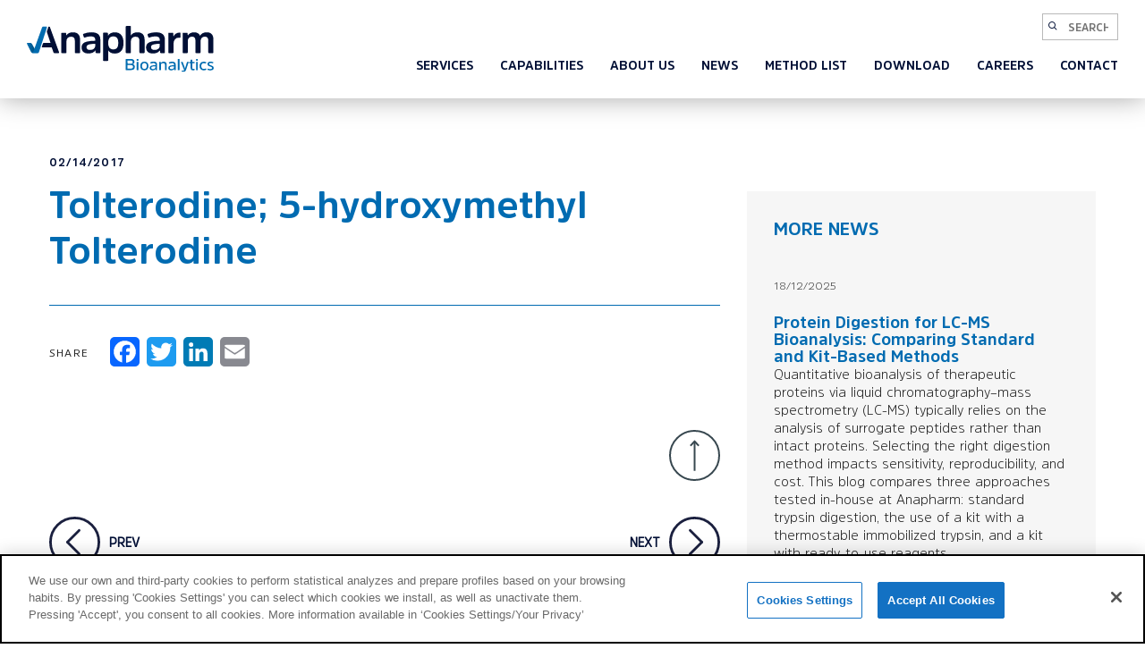

--- FILE ---
content_type: text/html; charset=UTF-8
request_url: https://www.anapharmbioanalytics.com/method/tolterodine-5-hydroxymethyl-tolterodine-2/
body_size: 15555
content:
<!DOCTYPE html>
<html lang="es">
<head>
<meta charset="UTF-8">
<meta name="viewport" content="width=device-width, initial-scale=1">
<link rel="profile" href="http://gmpg.org/xfn/11">

<!-- Google Tag Manager -->
<script>(function(w,d,s,l,i){w[l]=w[l]||[];w[l].push({'gtm.start':
            new Date().getTime(),event:'gtm.js'});var f=d.getElementsByTagName(s)[0],
        j=d.createElement(s),dl=l!='dataLayer'?'&l='+l:'';j.async=true;j.src=
        'https://www.googletagmanager.com/gtm.js?id='+i+dl;f.parentNode.insertBefore(j,f);
    })(window,document,'script','dataLayer','GTM-P92CZQB');</script>
<!-- End Google Tag Manager -->

<script async src="https://www.googletagmanager.com/gtag/js?id=G-66Q25MTXHF"></script>
<script>
    window.dataLayer = window.dataLayer || [];
    function gtag(){dataLayer.push(arguments);}
    gtag('js', new Date());

    gtag('config', 'G-66Q25MTXHF');
</script>

<meta name="google-site-verification" content="hEyEKSczTxBCkqz13o-vvUux3k6UxtGfz43kqDCHToU" />

<!-- Bootstrap -->
<link data-minify="1" type="text/css" href="https://www.anapharmbioanalytics.com/wp-content/cache/min/1/wp-content/themes/anapharm/css/bootstrap.min.css?ver=1765379114" rel="stylesheet">

<!-- Animate CSS -->
<link data-minify="1" type="text/css" href="https://www.anapharmbioanalytics.com/wp-content/cache/min/1/wp-content/themes/anapharm/css/animate.css?ver=1765379115" rel="stylesheet">

<!-- Hamburger Menu -->
<link data-minify="1" type="text/css" href="https://www.anapharmbioanalytics.com/wp-content/cache/min/1/wp-content/themes/anapharm/css/hamburgers.css?ver=1765379115" rel="stylesheet">

<!-- Flexslider CSS -->
<link data-minify="1" type="text/css" href="https://www.anapharmbioanalytics.com/wp-content/cache/min/1/wp-content/themes/anapharm/css/flexslider.css?ver=1765379115" rel="stylesheet">

<!-- Tuesday CSS -->
<link type="text/css" href="https://www.anapharmbioanalytics.com/wp-content/themes/anapharm/css/tuesday.min.css" rel="stylesheet" >

<!-- Font Awesome CSS -->
<link data-minify="1" type="text/css" href="https://www.anapharmbioanalytics.com/wp-content/cache/min/1/wp-content/themes/anapharm/css/font-awesome.css?ver=1765379115" rel="stylesheet" >

<!-- Ionicons CSS -->
<link data-minify="1" type="text/css" href="https://www.anapharmbioanalytics.com/wp-content/cache/min/1/ionicons/2.0.1/css/ionicons.min.css?ver=1765379115" rel="stylesheet" >

<meta name='robots' content='index, follow, max-image-preview:large, max-snippet:-1, max-video-preview:-1' />
	<style>img:is([sizes="auto" i], [sizes^="auto," i]) { contain-intrinsic-size: 3000px 1500px }</style>
	<!-- CookiePro Cookies Consent Notice start for www.anapharmbioanalytics.com -->

<script src="https://cookie-cdn.cookiepro.com/scripttemplates/otSDKStub.js"  type="text/javascript" charset="UTF-8" data-domain-script="871a16a3-d97c-40f5-8a39-4331395e27f8" ></script>
<script type="text/javascript">
function OptanonWrapper() { clarity('consent'); }
</script>
<!-- CookiePro Cookies Consent Notice end for www.anapharmbioanalytics.com -->
<!-- Google Tag Manager for WordPress by gtm4wp.com -->
<script data-cfasync="false" data-pagespeed-no-defer>
	var gtm4wp_datalayer_name = "dataLayer";
	var dataLayer = dataLayer || [];
</script>
<!-- End Google Tag Manager for WordPress by gtm4wp.com -->
	<!-- This site is optimized with the Yoast SEO plugin v26.1.1 - https://yoast.com/wordpress/plugins/seo/ -->
	<title>Tolterodine; 5-hydroxymethyl Tolterodine - Anapharm</title>
	<link rel="canonical" href="https://www.anapharmbioanalytics.com/method/tolterodine-5-hydroxymethyl-tolterodine-2/" />
	<meta property="og:locale" content="es_ES" />
	<meta property="og:type" content="article" />
	<meta property="og:title" content="Tolterodine; 5-hydroxymethyl Tolterodine - Anapharm" />
	<meta property="og:description" content="Tolterodine; 5-hydroxymethyl Tolterodine" />
	<meta property="og:url" content="https://www.anapharmbioanalytics.com/method/tolterodine-5-hydroxymethyl-tolterodine-2/" />
	<meta property="og:site_name" content="Anapharm" />
	<meta name="twitter:card" content="summary_large_image" />
	<script type="application/ld+json" class="yoast-schema-graph">{"@context":"https://schema.org","@graph":[{"@type":"WebPage","@id":"https://www.anapharmbioanalytics.com/method/tolterodine-5-hydroxymethyl-tolterodine-2/","url":"https://www.anapharmbioanalytics.com/method/tolterodine-5-hydroxymethyl-tolterodine-2/","name":"Tolterodine; 5-hydroxymethyl Tolterodine - Anapharm","isPartOf":{"@id":"https://www.anapharmbioanalytics.com/#website"},"datePublished":"2017-02-14T09:11:42+00:00","breadcrumb":{"@id":"https://www.anapharmbioanalytics.com/method/tolterodine-5-hydroxymethyl-tolterodine-2/#breadcrumb"},"inLanguage":"es","potentialAction":[{"@type":"ReadAction","target":["https://www.anapharmbioanalytics.com/method/tolterodine-5-hydroxymethyl-tolterodine-2/"]}]},{"@type":"BreadcrumbList","@id":"https://www.anapharmbioanalytics.com/method/tolterodine-5-hydroxymethyl-tolterodine-2/#breadcrumb","itemListElement":[{"@type":"ListItem","position":1,"name":"Portada","item":"https://www.anapharmbioanalytics.com/"},{"@type":"ListItem","position":2,"name":"Methods","item":"https://www.anapharmbioanalytics.com/method/"},{"@type":"ListItem","position":3,"name":"Tolterodine; 5-hydroxymethyl Tolterodine"}]},{"@type":"WebSite","@id":"https://www.anapharmbioanalytics.com/#website","url":"https://www.anapharmbioanalytics.com/","name":"Anapharm","description":"","potentialAction":[{"@type":"SearchAction","target":{"@type":"EntryPoint","urlTemplate":"https://www.anapharmbioanalytics.com/?s={search_term_string}"},"query-input":{"@type":"PropertyValueSpecification","valueRequired":true,"valueName":"search_term_string"}}],"inLanguage":"es"}]}</script>
	<!-- / Yoast SEO plugin. -->


<link rel='dns-prefetch' href='//static.addtoany.com' />

<link rel="alternate" type="application/rss+xml" title="Anapharm &raquo; Feed" href="https://www.anapharmbioanalytics.com/feed/" />
<style id='wp-emoji-styles-inline-css' type='text/css'>

	img.wp-smiley, img.emoji {
		display: inline !important;
		border: none !important;
		box-shadow: none !important;
		height: 1em !important;
		width: 1em !important;
		margin: 0 0.07em !important;
		vertical-align: -0.1em !important;
		background: none !important;
		padding: 0 !important;
	}
</style>
<link rel='stylesheet' id='wp-block-library-css' href='https://www.anapharmbioanalytics.com/wp-includes/css/dist/block-library/style.min.css?ver=6.8.3' type='text/css' media='all' />
<style id='wp-block-library-theme-inline-css' type='text/css'>
.wp-block-audio :where(figcaption){color:#555;font-size:13px;text-align:center}.is-dark-theme .wp-block-audio :where(figcaption){color:#ffffffa6}.wp-block-audio{margin:0 0 1em}.wp-block-code{border:1px solid #ccc;border-radius:4px;font-family:Menlo,Consolas,monaco,monospace;padding:.8em 1em}.wp-block-embed :where(figcaption){color:#555;font-size:13px;text-align:center}.is-dark-theme .wp-block-embed :where(figcaption){color:#ffffffa6}.wp-block-embed{margin:0 0 1em}.blocks-gallery-caption{color:#555;font-size:13px;text-align:center}.is-dark-theme .blocks-gallery-caption{color:#ffffffa6}:root :where(.wp-block-image figcaption){color:#555;font-size:13px;text-align:center}.is-dark-theme :root :where(.wp-block-image figcaption){color:#ffffffa6}.wp-block-image{margin:0 0 1em}.wp-block-pullquote{border-bottom:4px solid;border-top:4px solid;color:currentColor;margin-bottom:1.75em}.wp-block-pullquote cite,.wp-block-pullquote footer,.wp-block-pullquote__citation{color:currentColor;font-size:.8125em;font-style:normal;text-transform:uppercase}.wp-block-quote{border-left:.25em solid;margin:0 0 1.75em;padding-left:1em}.wp-block-quote cite,.wp-block-quote footer{color:currentColor;font-size:.8125em;font-style:normal;position:relative}.wp-block-quote:where(.has-text-align-right){border-left:none;border-right:.25em solid;padding-left:0;padding-right:1em}.wp-block-quote:where(.has-text-align-center){border:none;padding-left:0}.wp-block-quote.is-large,.wp-block-quote.is-style-large,.wp-block-quote:where(.is-style-plain){border:none}.wp-block-search .wp-block-search__label{font-weight:700}.wp-block-search__button{border:1px solid #ccc;padding:.375em .625em}:where(.wp-block-group.has-background){padding:1.25em 2.375em}.wp-block-separator.has-css-opacity{opacity:.4}.wp-block-separator{border:none;border-bottom:2px solid;margin-left:auto;margin-right:auto}.wp-block-separator.has-alpha-channel-opacity{opacity:1}.wp-block-separator:not(.is-style-wide):not(.is-style-dots){width:100px}.wp-block-separator.has-background:not(.is-style-dots){border-bottom:none;height:1px}.wp-block-separator.has-background:not(.is-style-wide):not(.is-style-dots){height:2px}.wp-block-table{margin:0 0 1em}.wp-block-table td,.wp-block-table th{word-break:normal}.wp-block-table :where(figcaption){color:#555;font-size:13px;text-align:center}.is-dark-theme .wp-block-table :where(figcaption){color:#ffffffa6}.wp-block-video :where(figcaption){color:#555;font-size:13px;text-align:center}.is-dark-theme .wp-block-video :where(figcaption){color:#ffffffa6}.wp-block-video{margin:0 0 1em}:root :where(.wp-block-template-part.has-background){margin-bottom:0;margin-top:0;padding:1.25em 2.375em}
</style>
<style id='classic-theme-styles-inline-css' type='text/css'>
/*! This file is auto-generated */
.wp-block-button__link{color:#fff;background-color:#32373c;border-radius:9999px;box-shadow:none;text-decoration:none;padding:calc(.667em + 2px) calc(1.333em + 2px);font-size:1.125em}.wp-block-file__button{background:#32373c;color:#fff;text-decoration:none}
</style>
<link data-minify="1" rel='stylesheet' id='latest-post-shortcode-lps-block-style-css' href='https://www.anapharmbioanalytics.com/wp-content/cache/min/1/wp-content/plugins/latest-post-shortcode/lps-block/build/style-view.css?ver=1765379115' type='text/css' media='all' />
<link rel='stylesheet' id='mediaelement-css' href='https://www.anapharmbioanalytics.com/wp-includes/js/mediaelement/mediaelementplayer-legacy.min.css?ver=4.2.17' type='text/css' media='all' />
<link rel='stylesheet' id='wp-mediaelement-css' href='https://www.anapharmbioanalytics.com/wp-includes/js/mediaelement/wp-mediaelement.min.css?ver=6.8.3' type='text/css' media='all' />
<link data-minify="1" rel='stylesheet' id='view_editor_gutenberg_frontend_assets-css' href='https://www.anapharmbioanalytics.com/wp-content/cache/min/1/wp-content/plugins/wp-views/public/css/views-frontend.css?ver=1765379115' type='text/css' media='all' />
<style id='view_editor_gutenberg_frontend_assets-inline-css' type='text/css'>
.wpv-sort-list-dropdown.wpv-sort-list-dropdown-style-default > span.wpv-sort-list,.wpv-sort-list-dropdown.wpv-sort-list-dropdown-style-default .wpv-sort-list-item {border-color: #cdcdcd;}.wpv-sort-list-dropdown.wpv-sort-list-dropdown-style-default .wpv-sort-list-item a {color: #444;background-color: #fff;}.wpv-sort-list-dropdown.wpv-sort-list-dropdown-style-default a:hover,.wpv-sort-list-dropdown.wpv-sort-list-dropdown-style-default a:focus {color: #000;background-color: #eee;}.wpv-sort-list-dropdown.wpv-sort-list-dropdown-style-default .wpv-sort-list-item.wpv-sort-list-current a {color: #000;background-color: #eee;}
.wpv-sort-list-dropdown.wpv-sort-list-dropdown-style-default > span.wpv-sort-list,.wpv-sort-list-dropdown.wpv-sort-list-dropdown-style-default .wpv-sort-list-item {border-color: #cdcdcd;}.wpv-sort-list-dropdown.wpv-sort-list-dropdown-style-default .wpv-sort-list-item a {color: #444;background-color: #fff;}.wpv-sort-list-dropdown.wpv-sort-list-dropdown-style-default a:hover,.wpv-sort-list-dropdown.wpv-sort-list-dropdown-style-default a:focus {color: #000;background-color: #eee;}.wpv-sort-list-dropdown.wpv-sort-list-dropdown-style-default .wpv-sort-list-item.wpv-sort-list-current a {color: #000;background-color: #eee;}.wpv-sort-list-dropdown.wpv-sort-list-dropdown-style-grey > span.wpv-sort-list,.wpv-sort-list-dropdown.wpv-sort-list-dropdown-style-grey .wpv-sort-list-item {border-color: #cdcdcd;}.wpv-sort-list-dropdown.wpv-sort-list-dropdown-style-grey .wpv-sort-list-item a {color: #444;background-color: #eeeeee;}.wpv-sort-list-dropdown.wpv-sort-list-dropdown-style-grey a:hover,.wpv-sort-list-dropdown.wpv-sort-list-dropdown-style-grey a:focus {color: #000;background-color: #e5e5e5;}.wpv-sort-list-dropdown.wpv-sort-list-dropdown-style-grey .wpv-sort-list-item.wpv-sort-list-current a {color: #000;background-color: #e5e5e5;}
.wpv-sort-list-dropdown.wpv-sort-list-dropdown-style-default > span.wpv-sort-list,.wpv-sort-list-dropdown.wpv-sort-list-dropdown-style-default .wpv-sort-list-item {border-color: #cdcdcd;}.wpv-sort-list-dropdown.wpv-sort-list-dropdown-style-default .wpv-sort-list-item a {color: #444;background-color: #fff;}.wpv-sort-list-dropdown.wpv-sort-list-dropdown-style-default a:hover,.wpv-sort-list-dropdown.wpv-sort-list-dropdown-style-default a:focus {color: #000;background-color: #eee;}.wpv-sort-list-dropdown.wpv-sort-list-dropdown-style-default .wpv-sort-list-item.wpv-sort-list-current a {color: #000;background-color: #eee;}.wpv-sort-list-dropdown.wpv-sort-list-dropdown-style-grey > span.wpv-sort-list,.wpv-sort-list-dropdown.wpv-sort-list-dropdown-style-grey .wpv-sort-list-item {border-color: #cdcdcd;}.wpv-sort-list-dropdown.wpv-sort-list-dropdown-style-grey .wpv-sort-list-item a {color: #444;background-color: #eeeeee;}.wpv-sort-list-dropdown.wpv-sort-list-dropdown-style-grey a:hover,.wpv-sort-list-dropdown.wpv-sort-list-dropdown-style-grey a:focus {color: #000;background-color: #e5e5e5;}.wpv-sort-list-dropdown.wpv-sort-list-dropdown-style-grey .wpv-sort-list-item.wpv-sort-list-current a {color: #000;background-color: #e5e5e5;}.wpv-sort-list-dropdown.wpv-sort-list-dropdown-style-blue > span.wpv-sort-list,.wpv-sort-list-dropdown.wpv-sort-list-dropdown-style-blue .wpv-sort-list-item {border-color: #0099cc;}.wpv-sort-list-dropdown.wpv-sort-list-dropdown-style-blue .wpv-sort-list-item a {color: #444;background-color: #cbddeb;}.wpv-sort-list-dropdown.wpv-sort-list-dropdown-style-blue a:hover,.wpv-sort-list-dropdown.wpv-sort-list-dropdown-style-blue a:focus {color: #000;background-color: #95bedd;}.wpv-sort-list-dropdown.wpv-sort-list-dropdown-style-blue .wpv-sort-list-item.wpv-sort-list-current a {color: #000;background-color: #95bedd;}
</style>
<style id='global-styles-inline-css' type='text/css'>
:root{--wp--preset--aspect-ratio--square: 1;--wp--preset--aspect-ratio--4-3: 4/3;--wp--preset--aspect-ratio--3-4: 3/4;--wp--preset--aspect-ratio--3-2: 3/2;--wp--preset--aspect-ratio--2-3: 2/3;--wp--preset--aspect-ratio--16-9: 16/9;--wp--preset--aspect-ratio--9-16: 9/16;--wp--preset--color--black: #000000;--wp--preset--color--cyan-bluish-gray: #abb8c3;--wp--preset--color--white: #ffffff;--wp--preset--color--pale-pink: #f78da7;--wp--preset--color--vivid-red: #cf2e2e;--wp--preset--color--luminous-vivid-orange: #ff6900;--wp--preset--color--luminous-vivid-amber: #fcb900;--wp--preset--color--light-green-cyan: #7bdcb5;--wp--preset--color--vivid-green-cyan: #00d084;--wp--preset--color--pale-cyan-blue: #8ed1fc;--wp--preset--color--vivid-cyan-blue: #0693e3;--wp--preset--color--vivid-purple: #9b51e0;--wp--preset--gradient--vivid-cyan-blue-to-vivid-purple: linear-gradient(135deg,rgba(6,147,227,1) 0%,rgb(155,81,224) 100%);--wp--preset--gradient--light-green-cyan-to-vivid-green-cyan: linear-gradient(135deg,rgb(122,220,180) 0%,rgb(0,208,130) 100%);--wp--preset--gradient--luminous-vivid-amber-to-luminous-vivid-orange: linear-gradient(135deg,rgba(252,185,0,1) 0%,rgba(255,105,0,1) 100%);--wp--preset--gradient--luminous-vivid-orange-to-vivid-red: linear-gradient(135deg,rgba(255,105,0,1) 0%,rgb(207,46,46) 100%);--wp--preset--gradient--very-light-gray-to-cyan-bluish-gray: linear-gradient(135deg,rgb(238,238,238) 0%,rgb(169,184,195) 100%);--wp--preset--gradient--cool-to-warm-spectrum: linear-gradient(135deg,rgb(74,234,220) 0%,rgb(151,120,209) 20%,rgb(207,42,186) 40%,rgb(238,44,130) 60%,rgb(251,105,98) 80%,rgb(254,248,76) 100%);--wp--preset--gradient--blush-light-purple: linear-gradient(135deg,rgb(255,206,236) 0%,rgb(152,150,240) 100%);--wp--preset--gradient--blush-bordeaux: linear-gradient(135deg,rgb(254,205,165) 0%,rgb(254,45,45) 50%,rgb(107,0,62) 100%);--wp--preset--gradient--luminous-dusk: linear-gradient(135deg,rgb(255,203,112) 0%,rgb(199,81,192) 50%,rgb(65,88,208) 100%);--wp--preset--gradient--pale-ocean: linear-gradient(135deg,rgb(255,245,203) 0%,rgb(182,227,212) 50%,rgb(51,167,181) 100%);--wp--preset--gradient--electric-grass: linear-gradient(135deg,rgb(202,248,128) 0%,rgb(113,206,126) 100%);--wp--preset--gradient--midnight: linear-gradient(135deg,rgb(2,3,129) 0%,rgb(40,116,252) 100%);--wp--preset--font-size--small: 13px;--wp--preset--font-size--medium: 20px;--wp--preset--font-size--large: 36px;--wp--preset--font-size--x-large: 42px;--wp--preset--spacing--20: 0.44rem;--wp--preset--spacing--30: 0.67rem;--wp--preset--spacing--40: 1rem;--wp--preset--spacing--50: 1.5rem;--wp--preset--spacing--60: 2.25rem;--wp--preset--spacing--70: 3.38rem;--wp--preset--spacing--80: 5.06rem;--wp--preset--shadow--natural: 6px 6px 9px rgba(0, 0, 0, 0.2);--wp--preset--shadow--deep: 12px 12px 50px rgba(0, 0, 0, 0.4);--wp--preset--shadow--sharp: 6px 6px 0px rgba(0, 0, 0, 0.2);--wp--preset--shadow--outlined: 6px 6px 0px -3px rgba(255, 255, 255, 1), 6px 6px rgba(0, 0, 0, 1);--wp--preset--shadow--crisp: 6px 6px 0px rgba(0, 0, 0, 1);}:where(.is-layout-flex){gap: 0.5em;}:where(.is-layout-grid){gap: 0.5em;}body .is-layout-flex{display: flex;}.is-layout-flex{flex-wrap: wrap;align-items: center;}.is-layout-flex > :is(*, div){margin: 0;}body .is-layout-grid{display: grid;}.is-layout-grid > :is(*, div){margin: 0;}:where(.wp-block-columns.is-layout-flex){gap: 2em;}:where(.wp-block-columns.is-layout-grid){gap: 2em;}:where(.wp-block-post-template.is-layout-flex){gap: 1.25em;}:where(.wp-block-post-template.is-layout-grid){gap: 1.25em;}.has-black-color{color: var(--wp--preset--color--black) !important;}.has-cyan-bluish-gray-color{color: var(--wp--preset--color--cyan-bluish-gray) !important;}.has-white-color{color: var(--wp--preset--color--white) !important;}.has-pale-pink-color{color: var(--wp--preset--color--pale-pink) !important;}.has-vivid-red-color{color: var(--wp--preset--color--vivid-red) !important;}.has-luminous-vivid-orange-color{color: var(--wp--preset--color--luminous-vivid-orange) !important;}.has-luminous-vivid-amber-color{color: var(--wp--preset--color--luminous-vivid-amber) !important;}.has-light-green-cyan-color{color: var(--wp--preset--color--light-green-cyan) !important;}.has-vivid-green-cyan-color{color: var(--wp--preset--color--vivid-green-cyan) !important;}.has-pale-cyan-blue-color{color: var(--wp--preset--color--pale-cyan-blue) !important;}.has-vivid-cyan-blue-color{color: var(--wp--preset--color--vivid-cyan-blue) !important;}.has-vivid-purple-color{color: var(--wp--preset--color--vivid-purple) !important;}.has-black-background-color{background-color: var(--wp--preset--color--black) !important;}.has-cyan-bluish-gray-background-color{background-color: var(--wp--preset--color--cyan-bluish-gray) !important;}.has-white-background-color{background-color: var(--wp--preset--color--white) !important;}.has-pale-pink-background-color{background-color: var(--wp--preset--color--pale-pink) !important;}.has-vivid-red-background-color{background-color: var(--wp--preset--color--vivid-red) !important;}.has-luminous-vivid-orange-background-color{background-color: var(--wp--preset--color--luminous-vivid-orange) !important;}.has-luminous-vivid-amber-background-color{background-color: var(--wp--preset--color--luminous-vivid-amber) !important;}.has-light-green-cyan-background-color{background-color: var(--wp--preset--color--light-green-cyan) !important;}.has-vivid-green-cyan-background-color{background-color: var(--wp--preset--color--vivid-green-cyan) !important;}.has-pale-cyan-blue-background-color{background-color: var(--wp--preset--color--pale-cyan-blue) !important;}.has-vivid-cyan-blue-background-color{background-color: var(--wp--preset--color--vivid-cyan-blue) !important;}.has-vivid-purple-background-color{background-color: var(--wp--preset--color--vivid-purple) !important;}.has-black-border-color{border-color: var(--wp--preset--color--black) !important;}.has-cyan-bluish-gray-border-color{border-color: var(--wp--preset--color--cyan-bluish-gray) !important;}.has-white-border-color{border-color: var(--wp--preset--color--white) !important;}.has-pale-pink-border-color{border-color: var(--wp--preset--color--pale-pink) !important;}.has-vivid-red-border-color{border-color: var(--wp--preset--color--vivid-red) !important;}.has-luminous-vivid-orange-border-color{border-color: var(--wp--preset--color--luminous-vivid-orange) !important;}.has-luminous-vivid-amber-border-color{border-color: var(--wp--preset--color--luminous-vivid-amber) !important;}.has-light-green-cyan-border-color{border-color: var(--wp--preset--color--light-green-cyan) !important;}.has-vivid-green-cyan-border-color{border-color: var(--wp--preset--color--vivid-green-cyan) !important;}.has-pale-cyan-blue-border-color{border-color: var(--wp--preset--color--pale-cyan-blue) !important;}.has-vivid-cyan-blue-border-color{border-color: var(--wp--preset--color--vivid-cyan-blue) !important;}.has-vivid-purple-border-color{border-color: var(--wp--preset--color--vivid-purple) !important;}.has-vivid-cyan-blue-to-vivid-purple-gradient-background{background: var(--wp--preset--gradient--vivid-cyan-blue-to-vivid-purple) !important;}.has-light-green-cyan-to-vivid-green-cyan-gradient-background{background: var(--wp--preset--gradient--light-green-cyan-to-vivid-green-cyan) !important;}.has-luminous-vivid-amber-to-luminous-vivid-orange-gradient-background{background: var(--wp--preset--gradient--luminous-vivid-amber-to-luminous-vivid-orange) !important;}.has-luminous-vivid-orange-to-vivid-red-gradient-background{background: var(--wp--preset--gradient--luminous-vivid-orange-to-vivid-red) !important;}.has-very-light-gray-to-cyan-bluish-gray-gradient-background{background: var(--wp--preset--gradient--very-light-gray-to-cyan-bluish-gray) !important;}.has-cool-to-warm-spectrum-gradient-background{background: var(--wp--preset--gradient--cool-to-warm-spectrum) !important;}.has-blush-light-purple-gradient-background{background: var(--wp--preset--gradient--blush-light-purple) !important;}.has-blush-bordeaux-gradient-background{background: var(--wp--preset--gradient--blush-bordeaux) !important;}.has-luminous-dusk-gradient-background{background: var(--wp--preset--gradient--luminous-dusk) !important;}.has-pale-ocean-gradient-background{background: var(--wp--preset--gradient--pale-ocean) !important;}.has-electric-grass-gradient-background{background: var(--wp--preset--gradient--electric-grass) !important;}.has-midnight-gradient-background{background: var(--wp--preset--gradient--midnight) !important;}.has-small-font-size{font-size: var(--wp--preset--font-size--small) !important;}.has-medium-font-size{font-size: var(--wp--preset--font-size--medium) !important;}.has-large-font-size{font-size: var(--wp--preset--font-size--large) !important;}.has-x-large-font-size{font-size: var(--wp--preset--font-size--x-large) !important;}
:where(.wp-block-post-template.is-layout-flex){gap: 1.25em;}:where(.wp-block-post-template.is-layout-grid){gap: 1.25em;}
:where(.wp-block-columns.is-layout-flex){gap: 2em;}:where(.wp-block-columns.is-layout-grid){gap: 2em;}
:root :where(.wp-block-pullquote){font-size: 1.5em;line-height: 1.6;}
</style>
<link data-minify="1" rel='stylesheet' id='contact-form-7-css' href='https://www.anapharmbioanalytics.com/wp-content/cache/min/1/wp-content/plugins/contact-form-7/includes/css/styles.css?ver=1765379115' type='text/css' media='all' />
<link rel='stylesheet' id='search-filter-plugin-styles-css' href='https://www.anapharmbioanalytics.com/wp-content/plugins/search-filter-pro/public/assets/css/search-filter.min.css?ver=2.5.16' type='text/css' media='all' />
<link data-minify="1" rel='stylesheet' id='anapharm-style-css' href='https://www.anapharmbioanalytics.com/wp-content/cache/min/1/wp-content/themes/anapharm/style.css?ver=1765379115' type='text/css' media='all' />
<link data-minify="1" rel='stylesheet' id='tablepress-default-css' href='https://www.anapharmbioanalytics.com/wp-content/cache/min/1/wp-content/plugins/tablepress/css/build/default.css?ver=1765379115' type='text/css' media='all' />
<link data-minify="1" rel='stylesheet' id='font-awesome-css' href='https://www.anapharmbioanalytics.com/wp-content/cache/min/1/wp-content/plugins/types/vendor/toolset/toolset-common/res/lib/font-awesome/css/font-awesome.min.css?ver=1765379115' type='text/css' media='screen' />
<link data-minify="1" rel='stylesheet' id='dkpdf-frontend-css' href='https://www.anapharmbioanalytics.com/wp-content/cache/min/1/wp-content/plugins/dk-pdf/assets/css/frontend.css?ver=1765379115' type='text/css' media='all' />
<link rel='stylesheet' id='addtoany-css' href='https://www.anapharmbioanalytics.com/wp-content/plugins/add-to-any/addtoany.min.css?ver=1.16' type='text/css' media='all' />
<script type="text/javascript" src="https://www.anapharmbioanalytics.com/wp-content/plugins/wp-views/vendor/toolset/common-es/public/toolset-common-es-frontend.js?ver=166000" id="toolset-common-es-frontend-js"></script>
<script type="text/javascript" id="lps-vars-js-after">
/* <![CDATA[ */
const lpsSettings = {"ajaxUrl": "https://www.anapharmbioanalytics.com/wp-admin/admin-ajax.php"};
/* ]]> */
</script>
<script type="text/javascript" id="addtoany-core-js-before">
/* <![CDATA[ */
window.a2a_config=window.a2a_config||{};a2a_config.callbacks=[];a2a_config.overlays=[];a2a_config.templates={};a2a_localize = {
	Share: "Compartir",
	Save: "Guardar",
	Subscribe: "Suscribir",
	Email: "Correo electrónico",
	Bookmark: "Marcador",
	ShowAll: "Mostrar todo",
	ShowLess: "Mostrar menos",
	FindServices: "Encontrar servicio(s)",
	FindAnyServiceToAddTo: "Encuentra al instante cualquier servicio para añadir a",
	PoweredBy: "Funciona con",
	ShareViaEmail: "Compartir por correo electrónico",
	SubscribeViaEmail: "Suscribirse a través de correo electrónico",
	BookmarkInYourBrowser: "Añadir a marcadores de tu navegador",
	BookmarkInstructions: "Presiona «Ctrl+D» o «\u2318+D» para añadir esta página a marcadores",
	AddToYourFavorites: "Añadir a tus favoritos",
	SendFromWebOrProgram: "Enviar desde cualquier dirección o programa de correo electrónico ",
	EmailProgram: "Programa de correo electrónico",
	More: "Más&#8230;",
	ThanksForSharing: "¡Gracias por compartir!",
	ThanksForFollowing: "¡Gracias por seguirnos!"
};
/* ]]> */
</script>
<script type="text/javascript" defer src="https://static.addtoany.com/menu/page.js" id="addtoany-core-js"></script>
<script type="text/javascript" src="https://www.anapharmbioanalytics.com/wp-includes/js/jquery/jquery.min.js?ver=3.7.1" id="jquery-core-js"></script>
<script type="text/javascript" src="https://www.anapharmbioanalytics.com/wp-includes/js/jquery/jquery-migrate.min.js?ver=3.4.1" id="jquery-migrate-js"></script>
<script type="text/javascript" defer src="https://www.anapharmbioanalytics.com/wp-content/plugins/add-to-any/addtoany.min.js?ver=1.1" id="addtoany-jquery-js"></script>
<script type="text/javascript" id="snazzymaps-js-js-extra">
/* <![CDATA[ */
var SnazzyDataForSnazzyMaps = [];
SnazzyDataForSnazzyMaps={"id":94354,"name":"ANAPHARM web v3","description":null,"url":"https:\/\/snazzymaps.com\/style\/94354\/anapharm-web-v3","imageUrl":"https:\/\/snazzy-maps-cdn.azureedge.net\/assets\/94354-anapharm-web-v3.png?v=20170313045054","json":"[{\"featureType\":\"all\",\"elementType\":\"geometry.fill\",\"stylers\":[{\"weight\":\"2.00\"}]},{\"featureType\":\"all\",\"elementType\":\"geometry.stroke\",\"stylers\":[{\"color\":\"#9c9c9c\"}]},{\"featureType\":\"all\",\"elementType\":\"labels.text\",\"stylers\":[{\"visibility\":\"on\"}]},{\"featureType\":\"administrative.locality\",\"elementType\":\"labels\",\"stylers\":[{\"visibility\":\"on\"}]},{\"featureType\":\"administrative.locality\",\"elementType\":\"labels.text\",\"stylers\":[{\"saturation\":\"0\"}]},{\"featureType\":\"administrative.locality\",\"elementType\":\"labels.text.fill\",\"stylers\":[{\"color\":\"#006bb1\"},{\"saturation\":\"0\"}]},{\"featureType\":\"administrative.locality\",\"elementType\":\"labels.text.stroke\",\"stylers\":[{\"saturation\":\"0\"},{\"visibility\":\"off\"}]},{\"featureType\":\"administrative.neighborhood\",\"elementType\":\"labels\",\"stylers\":[{\"visibility\":\"off\"}]},{\"featureType\":\"landscape\",\"elementType\":\"all\",\"stylers\":[{\"color\":\"#f2f2f2\"}]},{\"featureType\":\"landscape\",\"elementType\":\"geometry.fill\",\"stylers\":[{\"color\":\"#ffffff\"}]},{\"featureType\":\"landscape.man_made\",\"elementType\":\"geometry.fill\",\"stylers\":[{\"color\":\"#ffffff\"}]},{\"featureType\":\"poi\",\"elementType\":\"all\",\"stylers\":[{\"visibility\":\"off\"}]},{\"featureType\":\"road\",\"elementType\":\"all\",\"stylers\":[{\"saturation\":-100},{\"lightness\":45}]},{\"featureType\":\"road\",\"elementType\":\"geometry.fill\",\"stylers\":[{\"color\":\"#eeeeee\"}]},{\"featureType\":\"road\",\"elementType\":\"labels.text.fill\",\"stylers\":[{\"color\":\"#7b7b7b\"}]},{\"featureType\":\"road\",\"elementType\":\"labels.text.stroke\",\"stylers\":[{\"color\":\"#ffffff\"}]},{\"featureType\":\"road.highway\",\"elementType\":\"all\",\"stylers\":[{\"visibility\":\"simplified\"}]},{\"featureType\":\"road.arterial\",\"elementType\":\"geometry.fill\",\"stylers\":[{\"saturation\":\"0\"}]},{\"featureType\":\"road.arterial\",\"elementType\":\"geometry.stroke\",\"stylers\":[{\"saturation\":\"0\"}]},{\"featureType\":\"road.arterial\",\"elementType\":\"labels.icon\",\"stylers\":[{\"visibility\":\"off\"}]},{\"featureType\":\"transit\",\"elementType\":\"all\",\"stylers\":[{\"visibility\":\"off\"}]},{\"featureType\":\"transit.station.airport\",\"elementType\":\"all\",\"stylers\":[{\"visibility\":\"on\"}]},{\"featureType\":\"transit.station.airport\",\"elementType\":\"labels.text.fill\",\"stylers\":[{\"color\":\"#006bb1\"},{\"saturation\":\"0\"}]},{\"featureType\":\"transit.station.airport\",\"elementType\":\"labels.text.stroke\",\"stylers\":[{\"visibility\":\"off\"}]},{\"featureType\":\"water\",\"elementType\":\"all\",\"stylers\":[{\"color\":\"#006bb1\"},{\"saturation\":\"0\"},{\"visibility\":\"on\"}]},{\"featureType\":\"water\",\"elementType\":\"geometry.fill\",\"stylers\":[{\"color\":\"#27a2c1\"},{\"visibility\":\"on\"},{\"saturation\":\"0\"}]},{\"featureType\":\"water\",\"elementType\":\"labels.text.fill\",\"stylers\":[{\"color\":\"#070707\"}]},{\"featureType\":\"water\",\"elementType\":\"labels.text.stroke\",\"stylers\":[{\"color\":\"#ffffff\"}]}]","views":4,"favorites":1,"createdBy":{"name":"Rafa","url":null},"createdOn":"2017-02-21T16:57:01.26","tags":[],"colors":[]};
/* ]]> */
</script>
<script type="text/javascript" src="https://www.anapharmbioanalytics.com/wp-content/plugins/snazzy-maps/snazzymaps.js?ver=1.5.0" id="snazzymaps-js-js"></script>
<script type="text/javascript" id="search-filter-plugin-build-js-extra">
/* <![CDATA[ */
var SF_LDATA = {"ajax_url":"https:\/\/www.anapharmbioanalytics.com\/wp-admin\/admin-ajax.php","home_url":"https:\/\/www.anapharmbioanalytics.com\/","extensions":[]};
/* ]]> */
</script>
<script type="text/javascript" src="https://www.anapharmbioanalytics.com/wp-content/plugins/search-filter-pro/public/assets/js/search-filter-build.min.js?ver=2.5.16" id="search-filter-plugin-build-js"></script>
<script type="text/javascript" src="https://www.anapharmbioanalytics.com/wp-content/plugins/search-filter-pro/public/assets/js/chosen.jquery.min.js?ver=2.5.16" id="search-filter-plugin-chosen-js"></script>
<link rel="https://api.w.org/" href="https://www.anapharmbioanalytics.com/wp-json/" /><link rel="EditURI" type="application/rsd+xml" title="RSD" href="https://www.anapharmbioanalytics.com/xmlrpc.php?rsd" />
<meta name="generator" content="WordPress 6.8.3" />
<link rel='shortlink' href='https://www.anapharmbioanalytics.com/?p=475' />
<link rel="alternate" title="oEmbed (JSON)" type="application/json+oembed" href="https://www.anapharmbioanalytics.com/wp-json/oembed/1.0/embed?url=https%3A%2F%2Fwww.anapharmbioanalytics.com%2Fmethod%2Ftolterodine-5-hydroxymethyl-tolterodine-2%2F" />
<link rel="alternate" title="oEmbed (XML)" type="text/xml+oembed" href="https://www.anapharmbioanalytics.com/wp-json/oembed/1.0/embed?url=https%3A%2F%2Fwww.anapharmbioanalytics.com%2Fmethod%2Ftolterodine-5-hydroxymethyl-tolterodine-2%2F&#038;format=xml" />

<!-- Google Tag Manager for WordPress by gtm4wp.com -->
<!-- GTM Container placement set to off -->
<script data-cfasync="false" data-pagespeed-no-defer>
	var dataLayer_content = {"pagePostType":"method","pagePostType2":"single-method","pageCategory":["category-term"]};
	dataLayer.push( dataLayer_content );
</script>
<script data-cfasync="false" data-pagespeed-no-defer>
	console.warn && console.warn("[GTM4WP] Google Tag Manager container code placement set to OFF !!!");
	console.warn && console.warn("[GTM4WP] Data layer codes are active but GTM container must be loaded using custom coding !!!");
</script>
<!-- End Google Tag Manager for WordPress by gtm4wp.com --> <script> window.addEventListener("load",function(){ var c={script:false,link:false}; function ls(s) { if(!['script','link'].includes(s)||c[s]){return;}c[s]=true; var d=document,f=d.getElementsByTagName(s)[0],j=d.createElement(s); if(s==='script'){j.async=true;j.src='https://www.anapharmbioanalytics.com/wp-content/plugins/wp-views/vendor/toolset/blocks/public/js/frontend.js?v=1.6.6';}else{ j.rel='stylesheet';j.href='https://www.anapharmbioanalytics.com/wp-content/plugins/wp-views/vendor/toolset/blocks/public/css/style.css?v=1.6.6';} f.parentNode.insertBefore(j, f); }; function ex(){ls('script');ls('link')} window.addEventListener("scroll", ex, {once: true}); if (('IntersectionObserver' in window) && ('IntersectionObserverEntry' in window) && ('intersectionRatio' in window.IntersectionObserverEntry.prototype)) { var i = 0, fb = document.querySelectorAll("[class^='tb-']"), o = new IntersectionObserver(es => { es.forEach(e => { o.unobserve(e.target); if (e.intersectionRatio > 0) { ex();o.disconnect();}else{ i++;if(fb.length>i){o.observe(fb[i])}} }) }); if (fb.length) { o.observe(fb[i]) } } }) </script>
	<noscript>
		<link data-minify="1" rel="stylesheet" href="https://www.anapharmbioanalytics.com/wp-content/cache/min/1/wp-content/plugins/wp-views/vendor/toolset/blocks/public/css/style.css?ver=1765379115">
	</noscript>
<!-- Lazy images -->
<script src="https://www.anapharmbioanalytics.com/wp-content/themes/anapharm/js/wow.js"></script>
<script>
  new WOW().init();
</script>

<script type="text/javascript" src="https://secure.said3page.com/js/229058.js"></script>

</head>

<body class="wp-singular method-template-default single single-method postid-475 wp-theme-anapharm group-blog">
<!-- Google Tag Manager (noscript) -->
<noscript><iframe src="https://www.googletagmanager.com/ns.html?id=GTM-P92CZQB"
                  height="0" width="0" style="display:none;visibility:hidden"></iframe></noscript>
<!-- End Google Tag Manager (noscript) -->

<noscript><img alt="" src="https://secure.said3page.com/229058.png" style="display:none;" /></noscript>

<div id="page" class="site">

	<header id="masthead" class="site-header" role="banner">

		<nav id="site-navigation" class="main-navigation" role="navigation">

			<div class="container-fluid">
					
				<div id="logo_anapharm" class="col-xs-6 col-sm-6 col-md-3">
					<a class="linkfade" href="https://www.anapharmbioanalytics.com"><img id="logo_header" src="https://www.anapharmbioanalytics.com/images/logo_anapharm.svg"></a>
				</div>
				<div id="menu_desktop" class="hidden-xs hidden-sm col-md-9">

					<div class="menu-derecho-sup">
						<span class="opcion-menu-sup" style="margin-right: 30px;"></span>
						<form role="search" method="get" id="searchform" class="searchform" action="https://www.anapharmbioanalytics.com">
							<span class="icon2-search"></span>
							<input type="text" value="" name="s" id="s" placeholder="SEARCH" /> 
							<input type="submit" id="searchsubmit" value="Search" style="display:none;" /> 
						</form>	<!--<span class="opcion-menu-sup"><span class="icon2-key"></span>CLIENTS</span>-->
					</div>
					<div class="menu-derecho">
						<div class="menu-item">
                                    <a class="linkfade enlace-texto-anapharm" href="https://www.anapharmbioanalytics.com/services/"><span class="opcion-menu opcion-menu-SERVICES">SERVICES</span></a>
                                                                            <ul class="submenu">
                                                                                    <li><a href="https://www.anapharmbioanalytics.com/small-molecule-bioanalysis/">Small Molecule Bioanalysis</a></li>
                                                                                    <li><a href="https://www.anapharmbioanalytics.com/large-molecule-bioanalysis/">Large Molecule Bioanalysis</a></li>
                                                                                </ul>
                                                                    </div><div class="menu-item">
                                    <a class="linkfade enlace-texto-anapharm" href="https://www.anapharmbioanalytics.com/capabilities/"><span class="opcion-menu opcion-menu-CAPABILITIES">CAPABILITIES</span></a>
                                                                    </div><div class="menu-item">
                                    <a class="linkfade enlace-texto-anapharm" href="https://www.anapharmbioanalytics.com/about-us/"><span class="opcion-menu opcion-menu-ABOUT US">ABOUT US</span></a>
                                                                    </div><div class="menu-item">
                                    <a class="linkfade enlace-texto-anapharm" href="https://www.anapharmbioanalytics.com/news/"><span class="opcion-menu opcion-menu-NEWS">NEWS</span></a>
                                                                    </div><div class="menu-item">
                                    <a class="linkfade enlace-texto-anapharm" href="https://www.anapharmbioanalytics.com/method-list/"><span class="opcion-menu opcion-menu-METHOD LIST">METHOD LIST</span></a>
                                                                    </div><div class="menu-item">
                                    <a class="linkfade enlace-texto-anapharm" href="https://www.anapharmbioanalytics.com/downloads/"><span class="opcion-menu opcion-menu-DOWNLOAD">DOWNLOAD</span></a>
                                                                    </div><div class="menu-item">
                                    <a class="linkfade enlace-texto-anapharm" href="https://www.anapharmbioanalytics.com/work-with-us/"><span class="opcion-menu opcion-menu-CAREERS">CAREERS</span></a>
                                                                    </div><div class="menu-item">
                                    <a class="linkfade enlace-texto-anapharm" href="https://www.anapharmbioanalytics.com/contact/"><span class="opcion-menu opcion-menu-CONTACT">CONTACT</span></a>
                                                                    </div>					</div>

				</div>
				<div id="menu_mobile" class="col-xs-6 col-sm-6 hidden-md hidden-lg">
					<button class="hamburger hamburger--collapse" type="button">
			            <span class="hamburger-box">
			              <span class="hamburger-inner"></span>
			            </span>
			          </button>
				</div>
				<div id="menu-hover-mobile" class="hidden-md hidden-lg">
					<a class="linkfade enlace-texto-anapharm-mobile" href="https://www.anapharmbioanalytics.com/services/"><span class="opcion-menu-mobile opcion-menu-SERVICES">SERVICES</span></a>
								                                                                            <a class="linkfade enlace-texto-anapharm-mobile item-submenu" href="https://www.anapharmbioanalytics.com/small-molecule-bioanalysis/"><span class="opcion-menu-mobile opcion-menu-Small Molecule Bioanalysis">Small Molecule Bioanalysis</span></a>
                                                                            <a class="linkfade enlace-texto-anapharm-mobile item-submenu" href="https://www.anapharmbioanalytics.com/large-molecule-bioanalysis/"><span class="opcion-menu-mobile opcion-menu-Large Molecule Bioanalysis">Large Molecule Bioanalysis</span></a>
                                                                    								<a class="linkfade enlace-texto-anapharm-mobile" href="https://www.anapharmbioanalytics.com/capabilities/"><span class="opcion-menu-mobile opcion-menu-CAPABILITIES">CAPABILITIES</span></a>
																<a class="linkfade enlace-texto-anapharm-mobile" href="https://www.anapharmbioanalytics.com/about-us/"><span class="opcion-menu-mobile opcion-menu-ABOUT US">ABOUT US</span></a>
																<a class="linkfade enlace-texto-anapharm-mobile" href="https://www.anapharmbioanalytics.com/news/"><span class="opcion-menu-mobile opcion-menu-NEWS">NEWS</span></a>
																<a class="linkfade enlace-texto-anapharm-mobile" href="https://www.anapharmbioanalytics.com/method-list/"><span class="opcion-menu-mobile opcion-menu-METHOD LIST">METHOD LIST</span></a>
																<a class="linkfade enlace-texto-anapharm-mobile" href="https://www.anapharmbioanalytics.com/downloads/"><span class="opcion-menu-mobile opcion-menu-DOWNLOAD">DOWNLOAD</span></a>
																<a class="linkfade enlace-texto-anapharm-mobile" href="https://www.anapharmbioanalytics.com/work-with-us/"><span class="opcion-menu-mobile opcion-menu-CAREERS">CAREERS</span></a>
																<a class="linkfade enlace-texto-anapharm-mobile" href="https://www.anapharmbioanalytics.com/contact/"><span class="opcion-menu-mobile opcion-menu-CONTACT">CONTACT</span></a>
																				</div>

			</div>

		</nav><!-- #site-navigation -->

	</header><!-- #masthead -->

	<script type="text/javascript">
        jQuery(document).ready(function($){
            $('.menu-derecho .menu-item').hover(function(){
			   $(this).find('.opcion-menu').addClass('active');                 
			   $(this).find('.submenu').show();
            }, function() {
				$(this).find('.opcion-menu').removeClass('active');   
                $(this).find('.submenu').hide();
            });
        });
    </script>
	
	<div id="content" class="site-content">

	<div id="primary" class="content-area">
		<main id="main" class="site-main" role="main">

		
<article id="post-475" class="post-475 method type-method status-publish hentry category-category-term">


	<div class="container">
		<div class="row">
			<div class="col-xs-12 col-sm-12 col-md-8 lado-izquierdo-noticia">
				<div id="cabecera_noticia">
					<!--<p class="titular-noticias">NEWS</p>-->
					<!-- [printicon align='right']-->
					<p class="fecha-noticia">02/14/2017</p>
					<p class="titulo-noticia">Tolterodine; 5-hydroxymethyl Tolterodine</p>
					<p class="tags-noticia"> </p>
				</div>
				<div id="redes_sociales_noticia">
					<span class="share">SHARE</span><div class="addtoany_shortcode"><div class="a2a_kit a2a_kit_size_33 addtoany_list" data-a2a-url="https://www.anapharmbioanalytics.com/method/tolterodine-5-hydroxymethyl-tolterodine-2/" data-a2a-title="Tolterodine; 5-hydroxymethyl Tolterodine"><a class="a2a_button_facebook" href="https://www.addtoany.com/add_to/facebook?linkurl=https%3A%2F%2Fwww.anapharmbioanalytics.com%2Fmethod%2Ftolterodine-5-hydroxymethyl-tolterodine-2%2F&amp;linkname=Tolterodine%3B%205-hydroxymethyl%20Tolterodine" title="Facebook" rel="nofollow noopener" target="_blank"></a><a class="a2a_button_twitter" href="https://www.addtoany.com/add_to/twitter?linkurl=https%3A%2F%2Fwww.anapharmbioanalytics.com%2Fmethod%2Ftolterodine-5-hydroxymethyl-tolterodine-2%2F&amp;linkname=Tolterodine%3B%205-hydroxymethyl%20Tolterodine" title="Twitter" rel="nofollow noopener" target="_blank"></a><a class="a2a_button_linkedin" href="https://www.addtoany.com/add_to/linkedin?linkurl=https%3A%2F%2Fwww.anapharmbioanalytics.com%2Fmethod%2Ftolterodine-5-hydroxymethyl-tolterodine-2%2F&amp;linkname=Tolterodine%3B%205-hydroxymethyl%20Tolterodine" title="LinkedIn" rel="nofollow noopener" target="_blank"></a><a class="a2a_button_email" href="https://www.addtoany.com/add_to/email?linkurl=https%3A%2F%2Fwww.anapharmbioanalytics.com%2Fmethod%2Ftolterodine-5-hydroxymethyl-tolterodine-2%2F&amp;linkname=Tolterodine%3B%205-hydroxymethyl%20Tolterodine" title="Email" rel="nofollow noopener" target="_blank"></a></div></div>
				</div>
				<div id="contenido_noticia">
															<div class="scrolltotop">
						<img class="arriba-modulo2" src="https://www.anapharmbioanalytics.com/images/scroll_top.svg">
					</div>
					<div id="nav-img" class="col-xs-12">
						<a href="https://www.anapharmbioanalytics.com/method/tibolone/" rel="prev"><img class="prev-nav-img" src="https://www.anapharmbioanalytics.com/images/prev.svg"/><span class="texto-prev-nav-img">PREV</span></a>						<a href="https://www.anapharmbioanalytics.com/method/valacyclovir/" rel="next"><img class="next-nav-img" src="https://www.anapharmbioanalytics.com/images/next.svg"/><span class="texto-next-nav-img">NEXT</span></a>					</div>
				</div>
			</div>
			<div class="col-xs-12 col-sm-12 col-md-4 lado-derecho-noticia">
				<p class="more-news">MORE NEWS</p>
				<section class="latest-post-selection" id="lps-1a2bd404d66b165e036dfb421161988a" style="" role="list"><article class="post-23778 post type-post status-publish format-standard has-post-thumbnail hentry category-sin-categoria" data-lps-id="23778" role="listitem"><em class="article__date item-date">18/12/2025 <i>13:53</i></em><h3 class="article__title item-title-tag">Protein Digestion for LC-MS Bioanalysis: Comparing Standard and Kit-Based Methods</h3><div class="article__text item-text"><p>Quantitative bioanalysis of therapeutic proteins via liquid chromatography–mass spectrometry (LC-MS) typically relies on the analysis of surrogate peptides rather than intact proteins. Selecting the right digestion method impacts sensitivity, reproducibility, and cost. This blog compares three approaches tested in-house at Anapharm: standard trypsin digestion, the use of a kit with a thermostable immobilized trypsin, and a kit with ready-to-use reagents. </p>
</div><a href="https://www.anapharmbioanalytics.com/blog-protein-digestion-methods-lcms-bioanlysis/" title="Protein Digestion for LC-MS Bioanalysis: Comparing Standard and Kit-Based Methods" class="article__link read-more"><span class="article__read-more read-more">READ MORE</span></a></article><article class="post-23754 post type-post status-publish format-standard has-post-thumbnail hentry category-sin-categoria" data-lps-id="23754" role="listitem"><em class="article__date item-date">04/12/2025 <i>10:14</i></em><h3 class="article__title item-title-tag">Tissue Sample Homogenization Strategies for LC-MS/MS Bioanalysis: Mechanical, Enzymatic, and Chemical Methods</h3><div class="article__text item-text"><p>Tissue sample homogenization strategies for LC-MS/MS bioanalysis for skin, brain, and challenging matrices. Solve homogenization and matrix effect challenges.</p>
</div><a href="https://www.anapharmbioanalytics.com/blog-tissue-homogenization-lc-msms-bioanalysis/" title="Tissue Sample Homogenization Strategies for LC-MS/MS Bioanalysis: Mechanical, Enzymatic, and Chemical Methods" class="article__link read-more"><span class="article__read-more read-more">READ MORE</span></a></article><article class="post-23711 post type-post status-publish format-standard has-post-thumbnail hentry category-sin-categoria" data-lps-id="23711" role="listitem"><em class="article__date item-date">06/11/2025 <i>09:10</i></em><h3 class="article__title item-title-tag">Challenges in the determination of a peptibody at low pg/mL concentrations</h3><div class="article__text item-text"><p>The poster we presented at the 11th EBF Young Scientist Symposium highlights the main challenges encountered during the development and validation of an analytical method for the determination of a peptibody by electrochemiluminescence immunoassay (ECLIA, required sensitivity 15 &#8211; 20 pg/mL), and describes the approaches implemented to overcome them.</p>
</div><a href="https://www.anapharmbioanalytics.com/blog-challenges-in-the-determination-of-a-peptibody-at-low-pg-ml-concentrations/" title="Challenges in the determination of a peptibody at low pg/mL concentrations" class="article__link read-more"><span class="article__read-more read-more">READ MORE</span></a></article></section>			</div>
		</div>
	</div>

<script>
jQuery('.arriba-modulo2').click(function(event) {
		jQuery(document.body).animate({
	    	'scrollTop':   jQuery('#cabecera_noticia').offset().top - 200
		}, 1000);
	});
</script>

</article><!-- #post-## -->
			<div class="container">
			<div class="col-xs-12 col-sm-12 col-md-8">
			
	<nav class="navigation post-navigation" aria-label="Entradas">
		<h2 class="screen-reader-text">Navegación de entradas</h2>
		<div class="nav-links"><div class="nav-previous"><a href="https://www.anapharmbioanalytics.com/method/tibolone/" rel="prev">< PREV</a></div><div class="nav-next"><a href="https://www.anapharmbioanalytics.com/method/valacyclovir/" rel="next">NEXT ></a></div></div>
	</nav>			</div>
			</div>
			
		</main><!-- #main -->
	</div><!-- #primary -->


<aside id="secondary" class="widget-area" role="complementary">
	</aside><!-- #secondary -->
	</div><!-- #content -->

	<footer id="colophon" class="site-footer" role="contentinfo">
		
		<div class="container-fluid">

      <div id="logo-footer" class="col-xs-12 col-sm-12 col-md-5">

        <a class="linkfade" href="https://www.anapharmbioanalytics.com"><img id="logo_footer" src="https://www.anapharmbioanalytics.com/images/logo_anapharm.svg"></a>

          <div title="Sello PYME INNOVADORA 24/05/2027" style="width:238px;text-align:center;"><a style="text-decoration:none;" target="_blank"  href="https://aplicaciones.ciencia.gob.es/pyiINFO/buscarPyi.mec?&nif=B63176481"  title="Ir a 'Sello Pyme Innovadora con validez 24/05/2027 ' en ventana nueva" ><div><img alt="Sello PYME INNOVADORA 24/05/2027" src="https://aplicaciones.ciencia.gob.es/pyiINFO/imagenes/sello.jpg" /></div><div style="color:#000000;text-decoration: none;margin-top:10px;margin-bottom:10px;"><div style="font-weight:bold;font-size: 16px;">PYME INNOVADORA</div><div style="font-size: 10px;">Válido hasta el 24 de mayo de 2027 </div></div><div><img alt="escudo de MEIC 24/05/2027" src="https://aplicaciones.ciencia.gob.es/pyiINFO/imagenes/escudo.jpg"/></div></a></div>
          
      </div>
      <div id="menu_footer" class="col-xs-12 col-sm-6 col-md-2">

        <a class="linkfade enlace-texto-anapharm-salto" href="https://www.anapharmbioanalytics.com/method-list/">METHOD LIST</a><a class="linkfade enlace-texto-anapharm-salto" href="https://www.anapharmbioanalytics.com/services/">SERVICES</a><a class="linkfade enlace-texto-anapharm-salto" href="https://www.anapharmbioanalytics.com/capabilities/">CAPABILITIES</a><a class="linkfade enlace-texto-anapharm-salto" href="https://www.anapharmbioanalytics.com/about-us/">ABOUT US</a><a class="linkfade enlace-texto-anapharm-salto" href="https://www.anapharmbioanalytics.com/news/">NEWS</a><a class="linkfade enlace-texto-anapharm-salto" href="https://www.anapharmbioanalytics.com/downloads/">DOWNLOAD</a><a class="linkfade enlace-texto-anapharm-salto" href="https://www.anapharmbioanalytics.com/contact/">CONTACT</a>
      </div>
      <div id="direccion_footer" class="col-xs-12 col-sm-6 col-md-2">

        <p class="titulo-direccion">CONTACT</p>
        <p class="nombre-empresa">Anapharm Bioanalytics</p>
        <p class="direccion">Encuny 22, 2nd floor <br />
08038 Barcelona, Spain</p>
        <p class="tel-fax">TEL: +34 93 223 86 36</p>
        <p class="tel-fax"></p>
        <a class="mail" href="mailto:info@anapharmbioanalytics.com">info@anapharmbioanalytics.com</a>

      </div>
      <div id="otros_footer" class="col-xs-12 col-sm-12 col-md-3">

        <a class="subscribe linkfade" href="https://www.anapharmbioanalytics.com/newsletter/">Subscribe to our Newsletter</a>

          <ul class="legal_links">
              <li><a class="terms-of-use" href="https://www.anapharmbioanalytics.com/legal-notice-and-conditions-of-use/"> Legal Notice and Conditions of Use</a></li>
              <li><a class="terms-of-use" href="https://www.anapharmbioanalytics.com/privacy-policy/">Privacy Policy</a></li>
          </ul>

      </div>

    </div>

	</footer><!-- #colophon -->

</div><!-- #page -->

<script type="speculationrules">
{"prefetch":[{"source":"document","where":{"and":[{"href_matches":"\/*"},{"not":{"href_matches":["\/wp-*.php","\/wp-admin\/*","\/wp-content\/uploads\/*","\/wp-content\/*","\/wp-content\/plugins\/*","\/wp-content\/themes\/anapharm\/*","\/*\\?(.+)"]}},{"not":{"selector_matches":"a[rel~=\"nofollow\"]"}},{"not":{"selector_matches":".no-prefetch, .no-prefetch a"}}]},"eagerness":"conservative"}]}
</script>
<script type="text/javascript" src="https://www.anapharmbioanalytics.com/wp-includes/js/dist/hooks.min.js?ver=4d63a3d491d11ffd8ac6" id="wp-hooks-js"></script>
<script type="text/javascript" src="https://www.anapharmbioanalytics.com/wp-includes/js/dist/i18n.min.js?ver=5e580eb46a90c2b997e6" id="wp-i18n-js"></script>
<script type="text/javascript" id="wp-i18n-js-after">
/* <![CDATA[ */
wp.i18n.setLocaleData( { 'text direction\u0004ltr': [ 'ltr' ] } );
/* ]]> */
</script>
<script type="text/javascript" src="https://www.anapharmbioanalytics.com/wp-content/plugins/contact-form-7/includes/swv/js/index.js?ver=6.1.2" id="swv-js"></script>
<script type="text/javascript" id="contact-form-7-js-translations">
/* <![CDATA[ */
( function( domain, translations ) {
	var localeData = translations.locale_data[ domain ] || translations.locale_data.messages;
	localeData[""].domain = domain;
	wp.i18n.setLocaleData( localeData, domain );
} )( "contact-form-7", {"translation-revision-date":"2025-09-30 06:27:56+0000","generator":"GlotPress\/4.0.1","domain":"messages","locale_data":{"messages":{"":{"domain":"messages","plural-forms":"nplurals=2; plural=n != 1;","lang":"es"},"This contact form is placed in the wrong place.":["Este formulario de contacto est\u00e1 situado en el lugar incorrecto."],"Error:":["Error:"]}},"comment":{"reference":"includes\/js\/index.js"}} );
/* ]]> */
</script>
<script type="text/javascript" id="contact-form-7-js-before">
/* <![CDATA[ */
var wpcf7 = {
    "api": {
        "root": "https:\/\/www.anapharmbioanalytics.com\/wp-json\/",
        "namespace": "contact-form-7\/v1"
    },
    "cached": 1
};
/* ]]> */
</script>
<script type="text/javascript" src="https://www.anapharmbioanalytics.com/wp-content/plugins/contact-form-7/includes/js/index.js?ver=6.1.2" id="contact-form-7-js"></script>
<script type="text/javascript" src="https://www.anapharmbioanalytics.com/wp-content/plugins/dk-pdf/assets/js/frontend.js?ver=1.9.6" id="dkpdf-frontend-js"></script>
<script type="text/javascript" src="https://www.anapharmbioanalytics.com/wp-content/plugins/duracelltomi-google-tag-manager/dist/js/gtm4wp-contact-form-7-tracker.js?ver=1.22.1" id="gtm4wp-contact-form-7-tracker-js"></script>
<script type="text/javascript" src="https://www.anapharmbioanalytics.com/wp-content/plugins/duracelltomi-google-tag-manager/dist/js/gtm4wp-form-move-tracker.js?ver=1.22.1" id="gtm4wp-form-move-tracker-js"></script>
<script type="text/javascript" src="https://www.anapharmbioanalytics.com/wp-includes/js/jquery/ui/core.min.js?ver=1.13.3" id="jquery-ui-core-js"></script>
<script type="text/javascript" src="https://www.anapharmbioanalytics.com/wp-includes/js/jquery/ui/datepicker.min.js?ver=1.13.3" id="jquery-ui-datepicker-js"></script>
<script type="text/javascript" id="jquery-ui-datepicker-js-after">
/* <![CDATA[ */
jQuery(function(jQuery){jQuery.datepicker.setDefaults({"closeText":"Cerrar","currentText":"Hoy","monthNames":["enero","febrero","marzo","abril","mayo","junio","julio","agosto","septiembre","octubre","noviembre","diciembre"],"monthNamesShort":["Ene","Feb","Mar","Abr","May","Jun","Jul","Ago","Sep","Oct","Nov","Dic"],"nextText":"Siguiente","prevText":"Anterior","dayNames":["domingo","lunes","martes","mi\u00e9rcoles","jueves","viernes","s\u00e1bado"],"dayNamesShort":["Dom","Lun","Mar","Mi\u00e9","Jue","Vie","S\u00e1b"],"dayNamesMin":["D","L","M","X","J","V","S"],"dateFormat":"dd\/mm\/yy","firstDay":1,"isRTL":false});});
/* ]]> */
</script>
<script type="text/javascript" id="rocket-browser-checker-js-after">
/* <![CDATA[ */
"use strict";var _createClass=function(){function defineProperties(target,props){for(var i=0;i<props.length;i++){var descriptor=props[i];descriptor.enumerable=descriptor.enumerable||!1,descriptor.configurable=!0,"value"in descriptor&&(descriptor.writable=!0),Object.defineProperty(target,descriptor.key,descriptor)}}return function(Constructor,protoProps,staticProps){return protoProps&&defineProperties(Constructor.prototype,protoProps),staticProps&&defineProperties(Constructor,staticProps),Constructor}}();function _classCallCheck(instance,Constructor){if(!(instance instanceof Constructor))throw new TypeError("Cannot call a class as a function")}var RocketBrowserCompatibilityChecker=function(){function RocketBrowserCompatibilityChecker(options){_classCallCheck(this,RocketBrowserCompatibilityChecker),this.passiveSupported=!1,this._checkPassiveOption(this),this.options=!!this.passiveSupported&&options}return _createClass(RocketBrowserCompatibilityChecker,[{key:"_checkPassiveOption",value:function(self){try{var options={get passive(){return!(self.passiveSupported=!0)}};window.addEventListener("test",null,options),window.removeEventListener("test",null,options)}catch(err){self.passiveSupported=!1}}},{key:"initRequestIdleCallback",value:function(){!1 in window&&(window.requestIdleCallback=function(cb){var start=Date.now();return setTimeout(function(){cb({didTimeout:!1,timeRemaining:function(){return Math.max(0,50-(Date.now()-start))}})},1)}),!1 in window&&(window.cancelIdleCallback=function(id){return clearTimeout(id)})}},{key:"isDataSaverModeOn",value:function(){return"connection"in navigator&&!0===navigator.connection.saveData}},{key:"supportsLinkPrefetch",value:function(){var elem=document.createElement("link");return elem.relList&&elem.relList.supports&&elem.relList.supports("prefetch")&&window.IntersectionObserver&&"isIntersecting"in IntersectionObserverEntry.prototype}},{key:"isSlowConnection",value:function(){return"connection"in navigator&&"effectiveType"in navigator.connection&&("2g"===navigator.connection.effectiveType||"slow-2g"===navigator.connection.effectiveType)}}]),RocketBrowserCompatibilityChecker}();
/* ]]> */
</script>
<script type="text/javascript" id="rocket-preload-links-js-extra">
/* <![CDATA[ */
var RocketPreloadLinksConfig = {"excludeUris":"\/(.+\/)?feed\/?.+\/?|\/(?:.+\/)?embed\/|\/(index\\.php\/)?wp\\-json(\/.*|$)|\/admin20\/|\/wp-admin\/|\/logout\/|\/admin20\/","usesTrailingSlash":"1","imageExt":"jpg|jpeg|gif|png|tiff|bmp|webp|avif","fileExt":"jpg|jpeg|gif|png|tiff|bmp|webp|avif|php|pdf|html|htm","siteUrl":"https:\/\/www.anapharmbioanalytics.com","onHoverDelay":"100","rateThrottle":"3"};
/* ]]> */
</script>
<script type="text/javascript" id="rocket-preload-links-js-after">
/* <![CDATA[ */
(function() {
"use strict";var r="function"==typeof Symbol&&"symbol"==typeof Symbol.iterator?function(e){return typeof e}:function(e){return e&&"function"==typeof Symbol&&e.constructor===Symbol&&e!==Symbol.prototype?"symbol":typeof e},e=function(){function i(e,t){for(var n=0;n<t.length;n++){var i=t[n];i.enumerable=i.enumerable||!1,i.configurable=!0,"value"in i&&(i.writable=!0),Object.defineProperty(e,i.key,i)}}return function(e,t,n){return t&&i(e.prototype,t),n&&i(e,n),e}}();function i(e,t){if(!(e instanceof t))throw new TypeError("Cannot call a class as a function")}var t=function(){function n(e,t){i(this,n),this.browser=e,this.config=t,this.options=this.browser.options,this.prefetched=new Set,this.eventTime=null,this.threshold=1111,this.numOnHover=0}return e(n,[{key:"init",value:function(){!this.browser.supportsLinkPrefetch()||this.browser.isDataSaverModeOn()||this.browser.isSlowConnection()||(this.regex={excludeUris:RegExp(this.config.excludeUris,"i"),images:RegExp(".("+this.config.imageExt+")$","i"),fileExt:RegExp(".("+this.config.fileExt+")$","i")},this._initListeners(this))}},{key:"_initListeners",value:function(e){-1<this.config.onHoverDelay&&document.addEventListener("mouseover",e.listener.bind(e),e.listenerOptions),document.addEventListener("mousedown",e.listener.bind(e),e.listenerOptions),document.addEventListener("touchstart",e.listener.bind(e),e.listenerOptions)}},{key:"listener",value:function(e){var t=e.target.closest("a"),n=this._prepareUrl(t);if(null!==n)switch(e.type){case"mousedown":case"touchstart":this._addPrefetchLink(n);break;case"mouseover":this._earlyPrefetch(t,n,"mouseout")}}},{key:"_earlyPrefetch",value:function(t,e,n){var i=this,r=setTimeout(function(){if(r=null,0===i.numOnHover)setTimeout(function(){return i.numOnHover=0},1e3);else if(i.numOnHover>i.config.rateThrottle)return;i.numOnHover++,i._addPrefetchLink(e)},this.config.onHoverDelay);t.addEventListener(n,function e(){t.removeEventListener(n,e,{passive:!0}),null!==r&&(clearTimeout(r),r=null)},{passive:!0})}},{key:"_addPrefetchLink",value:function(i){return this.prefetched.add(i.href),new Promise(function(e,t){var n=document.createElement("link");n.rel="prefetch",n.href=i.href,n.onload=e,n.onerror=t,document.head.appendChild(n)}).catch(function(){})}},{key:"_prepareUrl",value:function(e){if(null===e||"object"!==(void 0===e?"undefined":r(e))||!1 in e||-1===["http:","https:"].indexOf(e.protocol))return null;var t=e.href.substring(0,this.config.siteUrl.length),n=this._getPathname(e.href,t),i={original:e.href,protocol:e.protocol,origin:t,pathname:n,href:t+n};return this._isLinkOk(i)?i:null}},{key:"_getPathname",value:function(e,t){var n=t?e.substring(this.config.siteUrl.length):e;return n.startsWith("/")||(n="/"+n),this._shouldAddTrailingSlash(n)?n+"/":n}},{key:"_shouldAddTrailingSlash",value:function(e){return this.config.usesTrailingSlash&&!e.endsWith("/")&&!this.regex.fileExt.test(e)}},{key:"_isLinkOk",value:function(e){return null!==e&&"object"===(void 0===e?"undefined":r(e))&&(!this.prefetched.has(e.href)&&e.origin===this.config.siteUrl&&-1===e.href.indexOf("?")&&-1===e.href.indexOf("#")&&!this.regex.excludeUris.test(e.href)&&!this.regex.images.test(e.href))}}],[{key:"run",value:function(){"undefined"!=typeof RocketPreloadLinksConfig&&new n(new RocketBrowserCompatibilityChecker({capture:!0,passive:!0}),RocketPreloadLinksConfig).init()}}]),n}();t.run();
}());
/* ]]> */
</script>
<script type="text/javascript" src="https://www.anapharmbioanalytics.com/wp-content/themes/anapharm/js/navigation.js?ver=20151215" id="anapharm-navigation-js"></script>
<script type="text/javascript" src="https://www.anapharmbioanalytics.com/wp-content/themes/anapharm/js/skip-link-focus-fix.js?ver=20151215" id="anapharm-skip-link-focus-fix-js"></script>
<script type="text/javascript" src="https://www.google.com/recaptcha/api.js?render=6Lcqf70UAAAAALeM3UfgtTPBoy1Nh_zdwz2xCszC&amp;ver=3.0" id="google-recaptcha-js"></script>
<script type="text/javascript" src="https://www.anapharmbioanalytics.com/wp-includes/js/dist/vendor/wp-polyfill.min.js?ver=3.15.0" id="wp-polyfill-js"></script>
<script type="text/javascript" id="wpcf7-recaptcha-js-before">
/* <![CDATA[ */
var wpcf7_recaptcha = {
    "sitekey": "6Lcqf70UAAAAALeM3UfgtTPBoy1Nh_zdwz2xCszC",
    "actions": {
        "homepage": "homepage",
        "contactform": "contactform"
    }
};
/* ]]> */
</script>
<script type="text/javascript" src="https://www.anapharmbioanalytics.com/wp-content/plugins/contact-form-7/modules/recaptcha/index.js?ver=6.1.2" id="wpcf7-recaptcha-js"></script>

<!-- jQuery (necessary for Bootstrap's JavaScript plugins) -->
<script src="https://ajax.googleapis.com/ajax/libs/jquery/1.12.4/jquery.min.js"></script>
<!-- Include all compiled plugins (below), or include individual files as needed -->
<script src="https://www.anapharmbioanalytics.com/wp-content/themes/anapharm/js/bootstrap.min.js"></script>
<!-- // ====== Flexslider ====== -->
<script src="https://www.anapharmbioanalytics.com/wp-content/themes/anapharm/js/jquery.flexslider.js"></script>
<script>
$(window).load(function() {
  $('.flexslider').flexslider({
    animation: "fade"
  });
});
</script>

<!-- // ====== jQuery Stickyfill ====== -->
<script src="https://www.anapharmbioanalytics.com/wp-content/themes/anapharm/js/stickyfill.min.js"></script>
<script>
jQuery('.sticky').Stickyfill();
</script>

<!-- // ====== jQuery CountTo ====== -->
<script src="https://www.anapharmbioanalytics.com/wp-content/themes/anapharm/js/jquery.countTo.js"></script>
<script type="text/javascript">
  $('.timer').countTo({
    formatter: function (value, options) {
      return value.toFixed(0).replace(/(\d)(?=(\d\d\d)+(?!\d))/g, '$1,');
    }
  });
</script>

<!-- // ====== FadeIn y FadeOut entre páginas ====== -->
<script>
  jQuery(document).ready(function() {

    jQuery('.linkfade').click(function(event) {
      event.preventDefault();
      newLocation = this.href;
      jQuery('html').fadeOut(500, newpage);
    });

    function newpage() {
      window.location = newLocation;
    }

  });
</script>

<!-- // ====== Flexslider ====== -->
<script src="https://www.anapharmbioanalytics.com/wp-content/themes/anapharm/js/jquery.flexslider.js"></script>
<script>
jQuery(window).load(function() {
  jQuery('.flexslider').flexslider({
    animation: "fade"
  });
});
</script>

<!-- // ====== Scroll elegante en anchors ====== -->
<script>
jQuery('a[href*="#"]:not([href="#"])').click(function() {
  if (location.pathname.replace(/^\//, '') == this.pathname.replace(/^\//, '') && location.hostname == this.hostname) {
    var target = jQuery(this.hash);
    target = target.length ? target : $('[name=' + this.hash.slice(1) + ']');
    if (target.length) {
      jQuery('html, body').animate({
        scrollTop: target.offset().top
      }, 1000);
      return false;
    }
  }
});
</script>

<!-- // ====== Menu hamburger ====== -->
<script>
   // Look for .hamburger
  var hamburger = document.querySelector(".hamburger");
  var rayas = document.querySelector(".hamburger-inner");
  // On click
  hamburger.addEventListener("click", function() {
    // Toggle class "is-active"
    hamburger.classList.toggle("is-active");
    jQuery('#menu-hover-mobile').toggleClass("menu-aparece");
    function aparece(){
      jQuery('.enlace-texto-anapharm-mobile').toggleClass('texto-aparece');
    };
    setTimeout(aparece, 900);
  });

</script>

<!-- // ====== Skrollr ====== -->
<script src="https://www.anapharmbioanalytics.com/wp-content/themes/anapharm/js/skrollr.min.js"></script>
<script type="text/javascript">
    var s = skrollr.init({
      forceHeight: false
    });
    if (s.isMobile()) {
        s.destroy();
    };
</script>



</body>
</html>

<!-- This website is like a Rocket, isn't it? Performance optimized by WP Rocket. Learn more: https://wp-rocket.me - Debug: cached@1768970813 -->

--- FILE ---
content_type: text/html; charset=utf-8
request_url: https://www.google.com/recaptcha/api2/anchor?ar=1&k=6Lcqf70UAAAAALeM3UfgtTPBoy1Nh_zdwz2xCszC&co=aHR0cHM6Ly93d3cuYW5hcGhhcm1iaW9hbmFseXRpY3MuY29tOjQ0Mw..&hl=en&v=PoyoqOPhxBO7pBk68S4YbpHZ&size=invisible&anchor-ms=20000&execute-ms=30000&cb=zi3uas5j4w9u
body_size: 48808
content:
<!DOCTYPE HTML><html dir="ltr" lang="en"><head><meta http-equiv="Content-Type" content="text/html; charset=UTF-8">
<meta http-equiv="X-UA-Compatible" content="IE=edge">
<title>reCAPTCHA</title>
<style type="text/css">
/* cyrillic-ext */
@font-face {
  font-family: 'Roboto';
  font-style: normal;
  font-weight: 400;
  font-stretch: 100%;
  src: url(//fonts.gstatic.com/s/roboto/v48/KFO7CnqEu92Fr1ME7kSn66aGLdTylUAMa3GUBHMdazTgWw.woff2) format('woff2');
  unicode-range: U+0460-052F, U+1C80-1C8A, U+20B4, U+2DE0-2DFF, U+A640-A69F, U+FE2E-FE2F;
}
/* cyrillic */
@font-face {
  font-family: 'Roboto';
  font-style: normal;
  font-weight: 400;
  font-stretch: 100%;
  src: url(//fonts.gstatic.com/s/roboto/v48/KFO7CnqEu92Fr1ME7kSn66aGLdTylUAMa3iUBHMdazTgWw.woff2) format('woff2');
  unicode-range: U+0301, U+0400-045F, U+0490-0491, U+04B0-04B1, U+2116;
}
/* greek-ext */
@font-face {
  font-family: 'Roboto';
  font-style: normal;
  font-weight: 400;
  font-stretch: 100%;
  src: url(//fonts.gstatic.com/s/roboto/v48/KFO7CnqEu92Fr1ME7kSn66aGLdTylUAMa3CUBHMdazTgWw.woff2) format('woff2');
  unicode-range: U+1F00-1FFF;
}
/* greek */
@font-face {
  font-family: 'Roboto';
  font-style: normal;
  font-weight: 400;
  font-stretch: 100%;
  src: url(//fonts.gstatic.com/s/roboto/v48/KFO7CnqEu92Fr1ME7kSn66aGLdTylUAMa3-UBHMdazTgWw.woff2) format('woff2');
  unicode-range: U+0370-0377, U+037A-037F, U+0384-038A, U+038C, U+038E-03A1, U+03A3-03FF;
}
/* math */
@font-face {
  font-family: 'Roboto';
  font-style: normal;
  font-weight: 400;
  font-stretch: 100%;
  src: url(//fonts.gstatic.com/s/roboto/v48/KFO7CnqEu92Fr1ME7kSn66aGLdTylUAMawCUBHMdazTgWw.woff2) format('woff2');
  unicode-range: U+0302-0303, U+0305, U+0307-0308, U+0310, U+0312, U+0315, U+031A, U+0326-0327, U+032C, U+032F-0330, U+0332-0333, U+0338, U+033A, U+0346, U+034D, U+0391-03A1, U+03A3-03A9, U+03B1-03C9, U+03D1, U+03D5-03D6, U+03F0-03F1, U+03F4-03F5, U+2016-2017, U+2034-2038, U+203C, U+2040, U+2043, U+2047, U+2050, U+2057, U+205F, U+2070-2071, U+2074-208E, U+2090-209C, U+20D0-20DC, U+20E1, U+20E5-20EF, U+2100-2112, U+2114-2115, U+2117-2121, U+2123-214F, U+2190, U+2192, U+2194-21AE, U+21B0-21E5, U+21F1-21F2, U+21F4-2211, U+2213-2214, U+2216-22FF, U+2308-230B, U+2310, U+2319, U+231C-2321, U+2336-237A, U+237C, U+2395, U+239B-23B7, U+23D0, U+23DC-23E1, U+2474-2475, U+25AF, U+25B3, U+25B7, U+25BD, U+25C1, U+25CA, U+25CC, U+25FB, U+266D-266F, U+27C0-27FF, U+2900-2AFF, U+2B0E-2B11, U+2B30-2B4C, U+2BFE, U+3030, U+FF5B, U+FF5D, U+1D400-1D7FF, U+1EE00-1EEFF;
}
/* symbols */
@font-face {
  font-family: 'Roboto';
  font-style: normal;
  font-weight: 400;
  font-stretch: 100%;
  src: url(//fonts.gstatic.com/s/roboto/v48/KFO7CnqEu92Fr1ME7kSn66aGLdTylUAMaxKUBHMdazTgWw.woff2) format('woff2');
  unicode-range: U+0001-000C, U+000E-001F, U+007F-009F, U+20DD-20E0, U+20E2-20E4, U+2150-218F, U+2190, U+2192, U+2194-2199, U+21AF, U+21E6-21F0, U+21F3, U+2218-2219, U+2299, U+22C4-22C6, U+2300-243F, U+2440-244A, U+2460-24FF, U+25A0-27BF, U+2800-28FF, U+2921-2922, U+2981, U+29BF, U+29EB, U+2B00-2BFF, U+4DC0-4DFF, U+FFF9-FFFB, U+10140-1018E, U+10190-1019C, U+101A0, U+101D0-101FD, U+102E0-102FB, U+10E60-10E7E, U+1D2C0-1D2D3, U+1D2E0-1D37F, U+1F000-1F0FF, U+1F100-1F1AD, U+1F1E6-1F1FF, U+1F30D-1F30F, U+1F315, U+1F31C, U+1F31E, U+1F320-1F32C, U+1F336, U+1F378, U+1F37D, U+1F382, U+1F393-1F39F, U+1F3A7-1F3A8, U+1F3AC-1F3AF, U+1F3C2, U+1F3C4-1F3C6, U+1F3CA-1F3CE, U+1F3D4-1F3E0, U+1F3ED, U+1F3F1-1F3F3, U+1F3F5-1F3F7, U+1F408, U+1F415, U+1F41F, U+1F426, U+1F43F, U+1F441-1F442, U+1F444, U+1F446-1F449, U+1F44C-1F44E, U+1F453, U+1F46A, U+1F47D, U+1F4A3, U+1F4B0, U+1F4B3, U+1F4B9, U+1F4BB, U+1F4BF, U+1F4C8-1F4CB, U+1F4D6, U+1F4DA, U+1F4DF, U+1F4E3-1F4E6, U+1F4EA-1F4ED, U+1F4F7, U+1F4F9-1F4FB, U+1F4FD-1F4FE, U+1F503, U+1F507-1F50B, U+1F50D, U+1F512-1F513, U+1F53E-1F54A, U+1F54F-1F5FA, U+1F610, U+1F650-1F67F, U+1F687, U+1F68D, U+1F691, U+1F694, U+1F698, U+1F6AD, U+1F6B2, U+1F6B9-1F6BA, U+1F6BC, U+1F6C6-1F6CF, U+1F6D3-1F6D7, U+1F6E0-1F6EA, U+1F6F0-1F6F3, U+1F6F7-1F6FC, U+1F700-1F7FF, U+1F800-1F80B, U+1F810-1F847, U+1F850-1F859, U+1F860-1F887, U+1F890-1F8AD, U+1F8B0-1F8BB, U+1F8C0-1F8C1, U+1F900-1F90B, U+1F93B, U+1F946, U+1F984, U+1F996, U+1F9E9, U+1FA00-1FA6F, U+1FA70-1FA7C, U+1FA80-1FA89, U+1FA8F-1FAC6, U+1FACE-1FADC, U+1FADF-1FAE9, U+1FAF0-1FAF8, U+1FB00-1FBFF;
}
/* vietnamese */
@font-face {
  font-family: 'Roboto';
  font-style: normal;
  font-weight: 400;
  font-stretch: 100%;
  src: url(//fonts.gstatic.com/s/roboto/v48/KFO7CnqEu92Fr1ME7kSn66aGLdTylUAMa3OUBHMdazTgWw.woff2) format('woff2');
  unicode-range: U+0102-0103, U+0110-0111, U+0128-0129, U+0168-0169, U+01A0-01A1, U+01AF-01B0, U+0300-0301, U+0303-0304, U+0308-0309, U+0323, U+0329, U+1EA0-1EF9, U+20AB;
}
/* latin-ext */
@font-face {
  font-family: 'Roboto';
  font-style: normal;
  font-weight: 400;
  font-stretch: 100%;
  src: url(//fonts.gstatic.com/s/roboto/v48/KFO7CnqEu92Fr1ME7kSn66aGLdTylUAMa3KUBHMdazTgWw.woff2) format('woff2');
  unicode-range: U+0100-02BA, U+02BD-02C5, U+02C7-02CC, U+02CE-02D7, U+02DD-02FF, U+0304, U+0308, U+0329, U+1D00-1DBF, U+1E00-1E9F, U+1EF2-1EFF, U+2020, U+20A0-20AB, U+20AD-20C0, U+2113, U+2C60-2C7F, U+A720-A7FF;
}
/* latin */
@font-face {
  font-family: 'Roboto';
  font-style: normal;
  font-weight: 400;
  font-stretch: 100%;
  src: url(//fonts.gstatic.com/s/roboto/v48/KFO7CnqEu92Fr1ME7kSn66aGLdTylUAMa3yUBHMdazQ.woff2) format('woff2');
  unicode-range: U+0000-00FF, U+0131, U+0152-0153, U+02BB-02BC, U+02C6, U+02DA, U+02DC, U+0304, U+0308, U+0329, U+2000-206F, U+20AC, U+2122, U+2191, U+2193, U+2212, U+2215, U+FEFF, U+FFFD;
}
/* cyrillic-ext */
@font-face {
  font-family: 'Roboto';
  font-style: normal;
  font-weight: 500;
  font-stretch: 100%;
  src: url(//fonts.gstatic.com/s/roboto/v48/KFO7CnqEu92Fr1ME7kSn66aGLdTylUAMa3GUBHMdazTgWw.woff2) format('woff2');
  unicode-range: U+0460-052F, U+1C80-1C8A, U+20B4, U+2DE0-2DFF, U+A640-A69F, U+FE2E-FE2F;
}
/* cyrillic */
@font-face {
  font-family: 'Roboto';
  font-style: normal;
  font-weight: 500;
  font-stretch: 100%;
  src: url(//fonts.gstatic.com/s/roboto/v48/KFO7CnqEu92Fr1ME7kSn66aGLdTylUAMa3iUBHMdazTgWw.woff2) format('woff2');
  unicode-range: U+0301, U+0400-045F, U+0490-0491, U+04B0-04B1, U+2116;
}
/* greek-ext */
@font-face {
  font-family: 'Roboto';
  font-style: normal;
  font-weight: 500;
  font-stretch: 100%;
  src: url(//fonts.gstatic.com/s/roboto/v48/KFO7CnqEu92Fr1ME7kSn66aGLdTylUAMa3CUBHMdazTgWw.woff2) format('woff2');
  unicode-range: U+1F00-1FFF;
}
/* greek */
@font-face {
  font-family: 'Roboto';
  font-style: normal;
  font-weight: 500;
  font-stretch: 100%;
  src: url(//fonts.gstatic.com/s/roboto/v48/KFO7CnqEu92Fr1ME7kSn66aGLdTylUAMa3-UBHMdazTgWw.woff2) format('woff2');
  unicode-range: U+0370-0377, U+037A-037F, U+0384-038A, U+038C, U+038E-03A1, U+03A3-03FF;
}
/* math */
@font-face {
  font-family: 'Roboto';
  font-style: normal;
  font-weight: 500;
  font-stretch: 100%;
  src: url(//fonts.gstatic.com/s/roboto/v48/KFO7CnqEu92Fr1ME7kSn66aGLdTylUAMawCUBHMdazTgWw.woff2) format('woff2');
  unicode-range: U+0302-0303, U+0305, U+0307-0308, U+0310, U+0312, U+0315, U+031A, U+0326-0327, U+032C, U+032F-0330, U+0332-0333, U+0338, U+033A, U+0346, U+034D, U+0391-03A1, U+03A3-03A9, U+03B1-03C9, U+03D1, U+03D5-03D6, U+03F0-03F1, U+03F4-03F5, U+2016-2017, U+2034-2038, U+203C, U+2040, U+2043, U+2047, U+2050, U+2057, U+205F, U+2070-2071, U+2074-208E, U+2090-209C, U+20D0-20DC, U+20E1, U+20E5-20EF, U+2100-2112, U+2114-2115, U+2117-2121, U+2123-214F, U+2190, U+2192, U+2194-21AE, U+21B0-21E5, U+21F1-21F2, U+21F4-2211, U+2213-2214, U+2216-22FF, U+2308-230B, U+2310, U+2319, U+231C-2321, U+2336-237A, U+237C, U+2395, U+239B-23B7, U+23D0, U+23DC-23E1, U+2474-2475, U+25AF, U+25B3, U+25B7, U+25BD, U+25C1, U+25CA, U+25CC, U+25FB, U+266D-266F, U+27C0-27FF, U+2900-2AFF, U+2B0E-2B11, U+2B30-2B4C, U+2BFE, U+3030, U+FF5B, U+FF5D, U+1D400-1D7FF, U+1EE00-1EEFF;
}
/* symbols */
@font-face {
  font-family: 'Roboto';
  font-style: normal;
  font-weight: 500;
  font-stretch: 100%;
  src: url(//fonts.gstatic.com/s/roboto/v48/KFO7CnqEu92Fr1ME7kSn66aGLdTylUAMaxKUBHMdazTgWw.woff2) format('woff2');
  unicode-range: U+0001-000C, U+000E-001F, U+007F-009F, U+20DD-20E0, U+20E2-20E4, U+2150-218F, U+2190, U+2192, U+2194-2199, U+21AF, U+21E6-21F0, U+21F3, U+2218-2219, U+2299, U+22C4-22C6, U+2300-243F, U+2440-244A, U+2460-24FF, U+25A0-27BF, U+2800-28FF, U+2921-2922, U+2981, U+29BF, U+29EB, U+2B00-2BFF, U+4DC0-4DFF, U+FFF9-FFFB, U+10140-1018E, U+10190-1019C, U+101A0, U+101D0-101FD, U+102E0-102FB, U+10E60-10E7E, U+1D2C0-1D2D3, U+1D2E0-1D37F, U+1F000-1F0FF, U+1F100-1F1AD, U+1F1E6-1F1FF, U+1F30D-1F30F, U+1F315, U+1F31C, U+1F31E, U+1F320-1F32C, U+1F336, U+1F378, U+1F37D, U+1F382, U+1F393-1F39F, U+1F3A7-1F3A8, U+1F3AC-1F3AF, U+1F3C2, U+1F3C4-1F3C6, U+1F3CA-1F3CE, U+1F3D4-1F3E0, U+1F3ED, U+1F3F1-1F3F3, U+1F3F5-1F3F7, U+1F408, U+1F415, U+1F41F, U+1F426, U+1F43F, U+1F441-1F442, U+1F444, U+1F446-1F449, U+1F44C-1F44E, U+1F453, U+1F46A, U+1F47D, U+1F4A3, U+1F4B0, U+1F4B3, U+1F4B9, U+1F4BB, U+1F4BF, U+1F4C8-1F4CB, U+1F4D6, U+1F4DA, U+1F4DF, U+1F4E3-1F4E6, U+1F4EA-1F4ED, U+1F4F7, U+1F4F9-1F4FB, U+1F4FD-1F4FE, U+1F503, U+1F507-1F50B, U+1F50D, U+1F512-1F513, U+1F53E-1F54A, U+1F54F-1F5FA, U+1F610, U+1F650-1F67F, U+1F687, U+1F68D, U+1F691, U+1F694, U+1F698, U+1F6AD, U+1F6B2, U+1F6B9-1F6BA, U+1F6BC, U+1F6C6-1F6CF, U+1F6D3-1F6D7, U+1F6E0-1F6EA, U+1F6F0-1F6F3, U+1F6F7-1F6FC, U+1F700-1F7FF, U+1F800-1F80B, U+1F810-1F847, U+1F850-1F859, U+1F860-1F887, U+1F890-1F8AD, U+1F8B0-1F8BB, U+1F8C0-1F8C1, U+1F900-1F90B, U+1F93B, U+1F946, U+1F984, U+1F996, U+1F9E9, U+1FA00-1FA6F, U+1FA70-1FA7C, U+1FA80-1FA89, U+1FA8F-1FAC6, U+1FACE-1FADC, U+1FADF-1FAE9, U+1FAF0-1FAF8, U+1FB00-1FBFF;
}
/* vietnamese */
@font-face {
  font-family: 'Roboto';
  font-style: normal;
  font-weight: 500;
  font-stretch: 100%;
  src: url(//fonts.gstatic.com/s/roboto/v48/KFO7CnqEu92Fr1ME7kSn66aGLdTylUAMa3OUBHMdazTgWw.woff2) format('woff2');
  unicode-range: U+0102-0103, U+0110-0111, U+0128-0129, U+0168-0169, U+01A0-01A1, U+01AF-01B0, U+0300-0301, U+0303-0304, U+0308-0309, U+0323, U+0329, U+1EA0-1EF9, U+20AB;
}
/* latin-ext */
@font-face {
  font-family: 'Roboto';
  font-style: normal;
  font-weight: 500;
  font-stretch: 100%;
  src: url(//fonts.gstatic.com/s/roboto/v48/KFO7CnqEu92Fr1ME7kSn66aGLdTylUAMa3KUBHMdazTgWw.woff2) format('woff2');
  unicode-range: U+0100-02BA, U+02BD-02C5, U+02C7-02CC, U+02CE-02D7, U+02DD-02FF, U+0304, U+0308, U+0329, U+1D00-1DBF, U+1E00-1E9F, U+1EF2-1EFF, U+2020, U+20A0-20AB, U+20AD-20C0, U+2113, U+2C60-2C7F, U+A720-A7FF;
}
/* latin */
@font-face {
  font-family: 'Roboto';
  font-style: normal;
  font-weight: 500;
  font-stretch: 100%;
  src: url(//fonts.gstatic.com/s/roboto/v48/KFO7CnqEu92Fr1ME7kSn66aGLdTylUAMa3yUBHMdazQ.woff2) format('woff2');
  unicode-range: U+0000-00FF, U+0131, U+0152-0153, U+02BB-02BC, U+02C6, U+02DA, U+02DC, U+0304, U+0308, U+0329, U+2000-206F, U+20AC, U+2122, U+2191, U+2193, U+2212, U+2215, U+FEFF, U+FFFD;
}
/* cyrillic-ext */
@font-face {
  font-family: 'Roboto';
  font-style: normal;
  font-weight: 900;
  font-stretch: 100%;
  src: url(//fonts.gstatic.com/s/roboto/v48/KFO7CnqEu92Fr1ME7kSn66aGLdTylUAMa3GUBHMdazTgWw.woff2) format('woff2');
  unicode-range: U+0460-052F, U+1C80-1C8A, U+20B4, U+2DE0-2DFF, U+A640-A69F, U+FE2E-FE2F;
}
/* cyrillic */
@font-face {
  font-family: 'Roboto';
  font-style: normal;
  font-weight: 900;
  font-stretch: 100%;
  src: url(//fonts.gstatic.com/s/roboto/v48/KFO7CnqEu92Fr1ME7kSn66aGLdTylUAMa3iUBHMdazTgWw.woff2) format('woff2');
  unicode-range: U+0301, U+0400-045F, U+0490-0491, U+04B0-04B1, U+2116;
}
/* greek-ext */
@font-face {
  font-family: 'Roboto';
  font-style: normal;
  font-weight: 900;
  font-stretch: 100%;
  src: url(//fonts.gstatic.com/s/roboto/v48/KFO7CnqEu92Fr1ME7kSn66aGLdTylUAMa3CUBHMdazTgWw.woff2) format('woff2');
  unicode-range: U+1F00-1FFF;
}
/* greek */
@font-face {
  font-family: 'Roboto';
  font-style: normal;
  font-weight: 900;
  font-stretch: 100%;
  src: url(//fonts.gstatic.com/s/roboto/v48/KFO7CnqEu92Fr1ME7kSn66aGLdTylUAMa3-UBHMdazTgWw.woff2) format('woff2');
  unicode-range: U+0370-0377, U+037A-037F, U+0384-038A, U+038C, U+038E-03A1, U+03A3-03FF;
}
/* math */
@font-face {
  font-family: 'Roboto';
  font-style: normal;
  font-weight: 900;
  font-stretch: 100%;
  src: url(//fonts.gstatic.com/s/roboto/v48/KFO7CnqEu92Fr1ME7kSn66aGLdTylUAMawCUBHMdazTgWw.woff2) format('woff2');
  unicode-range: U+0302-0303, U+0305, U+0307-0308, U+0310, U+0312, U+0315, U+031A, U+0326-0327, U+032C, U+032F-0330, U+0332-0333, U+0338, U+033A, U+0346, U+034D, U+0391-03A1, U+03A3-03A9, U+03B1-03C9, U+03D1, U+03D5-03D6, U+03F0-03F1, U+03F4-03F5, U+2016-2017, U+2034-2038, U+203C, U+2040, U+2043, U+2047, U+2050, U+2057, U+205F, U+2070-2071, U+2074-208E, U+2090-209C, U+20D0-20DC, U+20E1, U+20E5-20EF, U+2100-2112, U+2114-2115, U+2117-2121, U+2123-214F, U+2190, U+2192, U+2194-21AE, U+21B0-21E5, U+21F1-21F2, U+21F4-2211, U+2213-2214, U+2216-22FF, U+2308-230B, U+2310, U+2319, U+231C-2321, U+2336-237A, U+237C, U+2395, U+239B-23B7, U+23D0, U+23DC-23E1, U+2474-2475, U+25AF, U+25B3, U+25B7, U+25BD, U+25C1, U+25CA, U+25CC, U+25FB, U+266D-266F, U+27C0-27FF, U+2900-2AFF, U+2B0E-2B11, U+2B30-2B4C, U+2BFE, U+3030, U+FF5B, U+FF5D, U+1D400-1D7FF, U+1EE00-1EEFF;
}
/* symbols */
@font-face {
  font-family: 'Roboto';
  font-style: normal;
  font-weight: 900;
  font-stretch: 100%;
  src: url(//fonts.gstatic.com/s/roboto/v48/KFO7CnqEu92Fr1ME7kSn66aGLdTylUAMaxKUBHMdazTgWw.woff2) format('woff2');
  unicode-range: U+0001-000C, U+000E-001F, U+007F-009F, U+20DD-20E0, U+20E2-20E4, U+2150-218F, U+2190, U+2192, U+2194-2199, U+21AF, U+21E6-21F0, U+21F3, U+2218-2219, U+2299, U+22C4-22C6, U+2300-243F, U+2440-244A, U+2460-24FF, U+25A0-27BF, U+2800-28FF, U+2921-2922, U+2981, U+29BF, U+29EB, U+2B00-2BFF, U+4DC0-4DFF, U+FFF9-FFFB, U+10140-1018E, U+10190-1019C, U+101A0, U+101D0-101FD, U+102E0-102FB, U+10E60-10E7E, U+1D2C0-1D2D3, U+1D2E0-1D37F, U+1F000-1F0FF, U+1F100-1F1AD, U+1F1E6-1F1FF, U+1F30D-1F30F, U+1F315, U+1F31C, U+1F31E, U+1F320-1F32C, U+1F336, U+1F378, U+1F37D, U+1F382, U+1F393-1F39F, U+1F3A7-1F3A8, U+1F3AC-1F3AF, U+1F3C2, U+1F3C4-1F3C6, U+1F3CA-1F3CE, U+1F3D4-1F3E0, U+1F3ED, U+1F3F1-1F3F3, U+1F3F5-1F3F7, U+1F408, U+1F415, U+1F41F, U+1F426, U+1F43F, U+1F441-1F442, U+1F444, U+1F446-1F449, U+1F44C-1F44E, U+1F453, U+1F46A, U+1F47D, U+1F4A3, U+1F4B0, U+1F4B3, U+1F4B9, U+1F4BB, U+1F4BF, U+1F4C8-1F4CB, U+1F4D6, U+1F4DA, U+1F4DF, U+1F4E3-1F4E6, U+1F4EA-1F4ED, U+1F4F7, U+1F4F9-1F4FB, U+1F4FD-1F4FE, U+1F503, U+1F507-1F50B, U+1F50D, U+1F512-1F513, U+1F53E-1F54A, U+1F54F-1F5FA, U+1F610, U+1F650-1F67F, U+1F687, U+1F68D, U+1F691, U+1F694, U+1F698, U+1F6AD, U+1F6B2, U+1F6B9-1F6BA, U+1F6BC, U+1F6C6-1F6CF, U+1F6D3-1F6D7, U+1F6E0-1F6EA, U+1F6F0-1F6F3, U+1F6F7-1F6FC, U+1F700-1F7FF, U+1F800-1F80B, U+1F810-1F847, U+1F850-1F859, U+1F860-1F887, U+1F890-1F8AD, U+1F8B0-1F8BB, U+1F8C0-1F8C1, U+1F900-1F90B, U+1F93B, U+1F946, U+1F984, U+1F996, U+1F9E9, U+1FA00-1FA6F, U+1FA70-1FA7C, U+1FA80-1FA89, U+1FA8F-1FAC6, U+1FACE-1FADC, U+1FADF-1FAE9, U+1FAF0-1FAF8, U+1FB00-1FBFF;
}
/* vietnamese */
@font-face {
  font-family: 'Roboto';
  font-style: normal;
  font-weight: 900;
  font-stretch: 100%;
  src: url(//fonts.gstatic.com/s/roboto/v48/KFO7CnqEu92Fr1ME7kSn66aGLdTylUAMa3OUBHMdazTgWw.woff2) format('woff2');
  unicode-range: U+0102-0103, U+0110-0111, U+0128-0129, U+0168-0169, U+01A0-01A1, U+01AF-01B0, U+0300-0301, U+0303-0304, U+0308-0309, U+0323, U+0329, U+1EA0-1EF9, U+20AB;
}
/* latin-ext */
@font-face {
  font-family: 'Roboto';
  font-style: normal;
  font-weight: 900;
  font-stretch: 100%;
  src: url(//fonts.gstatic.com/s/roboto/v48/KFO7CnqEu92Fr1ME7kSn66aGLdTylUAMa3KUBHMdazTgWw.woff2) format('woff2');
  unicode-range: U+0100-02BA, U+02BD-02C5, U+02C7-02CC, U+02CE-02D7, U+02DD-02FF, U+0304, U+0308, U+0329, U+1D00-1DBF, U+1E00-1E9F, U+1EF2-1EFF, U+2020, U+20A0-20AB, U+20AD-20C0, U+2113, U+2C60-2C7F, U+A720-A7FF;
}
/* latin */
@font-face {
  font-family: 'Roboto';
  font-style: normal;
  font-weight: 900;
  font-stretch: 100%;
  src: url(//fonts.gstatic.com/s/roboto/v48/KFO7CnqEu92Fr1ME7kSn66aGLdTylUAMa3yUBHMdazQ.woff2) format('woff2');
  unicode-range: U+0000-00FF, U+0131, U+0152-0153, U+02BB-02BC, U+02C6, U+02DA, U+02DC, U+0304, U+0308, U+0329, U+2000-206F, U+20AC, U+2122, U+2191, U+2193, U+2212, U+2215, U+FEFF, U+FFFD;
}

</style>
<link rel="stylesheet" type="text/css" href="https://www.gstatic.com/recaptcha/releases/PoyoqOPhxBO7pBk68S4YbpHZ/styles__ltr.css">
<script nonce="jD9wEBVL5lFj3IZW7pAXLg" type="text/javascript">window['__recaptcha_api'] = 'https://www.google.com/recaptcha/api2/';</script>
<script type="text/javascript" src="https://www.gstatic.com/recaptcha/releases/PoyoqOPhxBO7pBk68S4YbpHZ/recaptcha__en.js" nonce="jD9wEBVL5lFj3IZW7pAXLg">
      
    </script></head>
<body><div id="rc-anchor-alert" class="rc-anchor-alert"></div>
<input type="hidden" id="recaptcha-token" value="[base64]">
<script type="text/javascript" nonce="jD9wEBVL5lFj3IZW7pAXLg">
      recaptcha.anchor.Main.init("[\x22ainput\x22,[\x22bgdata\x22,\x22\x22,\[base64]/[base64]/[base64]/ZyhXLGgpOnEoW04sMjEsbF0sVywwKSxoKSxmYWxzZSxmYWxzZSl9Y2F0Y2goayl7RygzNTgsVyk/[base64]/[base64]/[base64]/[base64]/[base64]/[base64]/[base64]/bmV3IEJbT10oRFswXSk6dz09Mj9uZXcgQltPXShEWzBdLERbMV0pOnc9PTM/bmV3IEJbT10oRFswXSxEWzFdLERbMl0pOnc9PTQ/[base64]/[base64]/[base64]/[base64]/[base64]\\u003d\x22,\[base64]\x22,\x22woxew5haw5RGw7LDsMKvfMKUcMKHwrdHfjVkS8O2dHIowqM7NFAJwr8twrJkeAcABSJRwqXDti7DgWjDq8OnwrIgw4nClCTDmsOtcXvDpU5uwqzCvjVpSy3DiwBzw7jDtmcswpfCtcOCw7HDow/CrCLCm3RiXAQ4w6rCgSYTwrHCn8O/[base64]/CjsOOJcOOAcOCw6jCtMKAbx7ChMO4w7Aefn/[base64]/UsOHw5ULw7cww73CgyhLXsO1w6rDmMOpwqcvwqvCtm7DiMODSMKOKEI4eUTCqMOiw7/[base64]/CqcK7w7VXwrsHN8KVB3fCgsK7w5/Cp8O/[base64]/w7zCssOiFHDCisK9w4pcwo5/w4fCkMK+NF94MsKKKMKBKFjDmi/[base64]/[base64]/wqXDmD7ChMOpATLDg8KUdUFvwpDDpsOdwoQ/wpnCnxLCo8ORw692wrrCvcKkKMODw585JGUKCkDDi8KgHMKqwpLCn3TCksKCwqPDoMKbwqrDmHYUBm/Djw7CsE1bHBJmw7EraMOBSlxUw5fDuw/Drl3DmMOkIMKIw6E4YcOaw5DCjSLDiXcLwq3Cl8OiS1EYw4/[base64]/DocKXw5oRMcO2w4FMwqHDusOQOcKCwpctYXjCoy7CnsOJwqzDhS8lwo9FfMOiwoDDp8KtcMOpw4paw6/CoHM4MxQjOFQOOnTCmMOYwp5OfFDDk8OzIA7Di2Zgwr/DpsKrwqTDs8KebTBcPiFaP3UWQmvDjMO3CDEvwpDDsQXDkMOkP0N7w78hwq5wworCgsKfw590QVR8FsOxXwcOw5EbQcKPCAnClsOCw79ywpTDlsODTMKwwpjCh0LCiGFjwrHDlsO4w63DlX/CjsOWwo7CpcOwKcK0FMKkR8K5wrvDrsOQF8KPw7/[base64]/Dn8KFwqPCoVQsDAbCoMKSJMKEOcOCw5bCrBU9w5c/LXHDrVAGwo3Crjocw6fDuxjCn8ObUcKSw4Ybw7xRwrkSw5FPw4JhwqHCgTQGUcKQK8K+GFLCh2rCiGcoVSULwqg/w5UnwpB2w6Juw63CqcKCSsKEwqHCqjAMw6YrwozCsggCwq5sw4vCncO2RBbCsVphCcOTwqlvw7lPw4bDtV/Cp8Kxw4oSBARbwr0jwoFSwp01KFQowoPCrMKjAMONwqbCl2wUwrEXdRhJw7DCssKyw6lkw7zDtgMnw4jDkB5Qf8OSRsKQw6LDj0pgwo3CtD0BAnfCnBM1w5szw7bDojdjwpZuaS3CkcKmw57CvH/Dj8OPwr8rTMK/XcKBaRcWwrHDpzLDtcKqUDBDSTA1OznCgx89RFM7wqIqVgAKeMKLwqocwqnCkMOUw6zDicORAX0MwovCksOXTUUgwojDuFwZKcKVB2V/dDrDr8KLwqTCosO3dcOfE20jw4lecxbCoMKpQ2nCjsKmA8OqX3TCjMKIAxsDHMOZO3XChcOgP8KXwqrCoBhJwrLCrBg4YcONYsO+ZVUJwprDrRxlw5YtEC0SPk4ND8KXMkU+w5QMw7TCrT43agvCgD/CjcK8W0Qjw6ZKwoBxGsOGKRJcw5zDmsKUw7w0w7jDlHHDu8OqIw8jWjURw6Q+X8K3w73DpT03wrrCiz8OdBPDm8O/w7bCiMKgwoZUwonDuSsVwqjCiMOAUsKDwq8VwoLDrgbDp8OUFhVtFMKhwooURE8Rw4skGVEFQcOkKMK2w73DncK6IioRBRYMIsKew6NBw7BLKznCu1Ixw4vDkUoPw7g3w6XCn044amPCi8KFw64ZKcO2w4DCjirDoMOiw6zDqsO2R8O6w4/CkUwowo9od8Kbw5/Dr8OBNlQbw6jDunvCqMOyATbDpMOlwrbClsOxwqjDmwPDs8KZw4bCsjIBH0wXSztPG8KsImoRagF3dA7CozjDrUR3w5LDkg8iJsOKw58dwo7CqjjDmxLDp8K+w6pWK3FzTMOsZUXDncKIJl7DhMODw7ITwpU6P8Krw6RqXMOgNTt/WsKVwpjDtTB9w5DChRTDgV3CmlvDucOJwoBRw7/Cu0HDgClXw6ssw57CusOgwqpSTVrDkMKmQwh0UVFtwqkqEVnCvMO+esKaBn1sw5BkwplGPcKWV8O/w4XDg8Kkw4PDiiY+c8K3AmTCuDxLDSk5woo1UUtVSsKCLjpeCxwTW2tIFSETNsKuQzZYwq/DuGzDgcKRw4okw7zDkTbDoHRRecKew4/DhHFfFcOjOHnCmcKywoorw7LDlyg0worDisKjwrPDkcKGHsKjwojDmQ5LEMOCwrA3wrEtwplJCWIRG0wjNMKJwp/Dr8K/H8Oqwq3DpUxXw7jDjkEUwrIPw5Uzw7M5UcOtMsOMwo8VbcOmwqIfVCFiwp8tMG9Sw68DD8OqwrbDoTzDuMKkwp/ChzrClzLCr8O5JsOWOcKtw5kcwo4NTMKOwpoCVcKtwqIrw4LDsxrDvXxUWBrDpn8YBsKAwo/DtcOtQV/Cokgxwoo5w4tqwpXDlUlVSzfDjsKQwodHw6LCosKNw794EGBbwpTDkcOVwrnDicK4wo0XfsKpw5nCr8KtVMOjDMOBDQNnIsODw73CuDcZwp3Dnhw2w5Now6fDgRtIScKpBcK8QcOkfsOrw4pYK8OiGHLDlMOIDMOgw4wlax7Ci8KGwrTDih/[base64]/[base64]/[base64]/Do3LDgMKbw4RpBsOmYx/DpHhlw4Y2QMOkbj9Va8KIwrJRDQPCl0bDtyDCsFTCjjdYwoI2w6rDuDHCsjoFwpd6w7bCtzXDm8KkX0/ChA7Ci8OJw6bCo8KYP0vCk8KFw6t8wrTDncKLw6/[base64]/[base64]/DmUTDqWbCiR/CtcKOwoNxZMKWBsKFwr1AwoTDvkzDrsKew7nCqMOvFMKgAcO3eTRqwqTCmjDDnTTDo3gjw5pzw4PDjMO8w7EHTMOKYcOvwrrDgsOzZcOywrzDhl7DtmzDugHDmH1Jw5UAW8OMw7A4VHEGw6bDjUBgADjDmXPDscO0QXMow5jCghrChGo/w7QGwoHCn8O0w6dtUcKGf8KEWsOgwrsPwoTDm0AJAsKJR8KRw6/Cn8O1wpTDrsKvYcOww7XCjcOQwpPCt8K2w6QHwoZ/TgUTPcK2w7/DnsOzBhFdEl9Hw7siHRvCnMOZPMOSw6rChsOrw77CosOfHsOVIwXDp8KTNsONWWfDiMKowp9fwrXDhcOTw6TDrz3Ckn7Dt8KyQnHDr2/ClEpjwr/DpsK3w4M2wqrCs8KoFMKxwrjCtMKHwqhUWcKjw5vDoivDllzDqijDuBnCusOBa8Kfwo7DgsOew77DiMOXw4TDg1HCi8OyH8O9dgHCs8OrIMKBw4kcGkFMEMO9XMKmLj0NaGXDoMKywojChcOawo0rw40sIy/DgiLDtBPDrcK3wrXCgEs9w5l9XSA1w6LDiT7DsCVrIHXDsztIw77Dtj7Ck8KGwobDhzPCpMOMw6lnw4I1w6hCwqjDjMORw4XCkyF3PihZaxMywrTDgcOxwq7CpcKqw5/CjlvCuz0vbEdVH8KJO1fDhSwBw4fDh8KFN8OvwppCA8KhwqPCtsKZwqYOw73DisOrw6fCosKyYsKJPCjCoMKQw4vCoy7DoTLDlsK+wr3DuGVqwqcuw69EwrDDlsK5eghKXCvCtsK7OQDDmMKww77DpH4ywr/Du1DDjsKowpTCtU3ChhUzGkEOwqTDqQXCi29ZccO5woYkBRTDsBYHYsKbw5zClmljwoHDosKLYGTCo2DCucOVS8OgQD7DhMKDGW8zAnVealBPw5DCpSbDnmx/w7zCr3HCpGx9XsKEwpjDmxrDrGIDw6TDoMORBArDvcOWRcOHP3cbdinDjipBwq8swrzDhB/DkyQswrPDlMKCYcOEHcK0w6zDnMKTw592IsOvNcKpLlzDsgDCgmE5CinCjMO8woMqX1R9wrfDgF9rdirDgAhCP8KlBQp0w53DlDbDpAJ6w6ktw6wNFQnDqsKMJVgKFD1lw7LDvARqwpzDisKkcR3Cr8OIw5fDsEjDlk/[base64]/Cu2YmPVtfw4jDhsOCw7lpw7/DtEceWiIAw7LDtTIuwrHDq8OXw78Iw7AOMXDCscODQ8OJw6IBe8KHw69tRC/DisOUT8OjYMOLXy/CnGHCri/Dt2nCmMKPGMO4A8OJCnjDtxLCuxHDscOew4jCi8OZw4BDdcOdwqwaMCvCtwrCgT7DlwvDoE9oLlPDi8ONwpLDuMKpwqHDhHp4ay/CiH8hDMK4w6DChcO1wqLCrQnDlzRQfWIzBHFPd1HDjG7ClsKUwp3Ci8KgVsOVwrXDkMO+e3/DmFrDiWvDoMOJJMObwrnDr8KPw7XDv8KZH2YRwo5nw4bCgkd4w6TCiMOJwpYQw5lmwqXDuMKrZy/[base64]/DpzI/V3DCoMKdNcKJwqnDtsOlK8OEw6QXw6kAwpjDkAJlJRzDj1fCmARBOcO8esKtUMOPMcKtHcK7wrQuw6TDpCnCksOwfcOLwrzCkE7CjsO7w6IFf0oXw7EwwoDDhhjCoA3ChgU2ScKRI8O9w6RlKcO6w5BgUUjDnWBkwpDCswvDgEcnQQ7DtsKECcOvN8Kgw5A2w4MQO8O/[base64]/w6zDlMOtD3TCuGBKG1NEwrwtV8OlYgpnLsO6wqrChcO2wpZdY8KPw5HDpCN9wqvCosO6w6bCu8KYwrduw7TCmFXDriPCoMKUwqbDo8O9wpfCqMKKwrjCpMKDWU48BMKDw7RlwqgoYzbClFrCncKrwpfDisOnD8KZwpHCrcOKAGgjFVIgcMKgEMOYwofDhD/Culsew47CqcKRw67DrRrDl2fDjBvCqnDCgmcQw74fwpVTw5BKwoXDljQNw5AKw5XCusKTHcKYw4oRUsKQw6vDlUnDnWRTb3NONcOgX0/Cq8KLw6dXZH7CpcKwKMO+IixuwqV2REp5Ohwzwrl7R3wPw5U2w7h3QsOEw7NiccOKw6zCtW5gV8KbwpjCr8O5YcOZfMK+WAHDvMKFw7UGwplSwoBfHsOiw6tRwpTCusKQN8O6KXrCrMOtw4/Du8KYMMOePcO2woMOwoAnERs/[base64]/wqTCuVFed8Odc0TDgmrDicOwVz7Drx9jfUNhYcKFNTMrwr4twqLDimpIw6nDlcOCw4bCogciEsK6wrzDu8OIwrt7wqoYKEoGYzrCuj/DqgrDpnLCtMKRHMKPwozDvw7CnHtHw7EUAsK8GQrCqMKkw57CtsKLMsKzQgV8wpVywp8Dw69Tw4YJRMK5FUcXOC13TMOmCkTCpsONw6xrwpXDnyJHw4QDwokDwpdQfWBjPUQ9N8O9VDXCkk/DocOOZ3xUwpfDt8OgwpJGwpTDrV4Ndgguw7rDj8KbEMOaBsKJw6Z/Xk7CojDCtWh1wrl3PsKQw7DDu8KfLsOlHnnDh8KPZsOLJcKsAHbCqsO9w4TCkRrDqylowpcqSsKZwps2w4PCuMOFNBjCqsOOwpFWNzYew40afx9sw4Z/d8O7w4nDh8OVPkIdLCzDvMKEw5nDpmbCncO6dMKec2fDvcKgFlfDrAlTMDBgXcKtwrrDkcK0wqjDszAaN8KfK0zCnEoPwo9OwoPCucK4MSF/EsKuZsOVVxnDljLDvMOVPkh8a3MewqbDtm7DpVbCrRTDusOSbsKFN8ObwozCucOGT3xSwo/DjMOKFxIxwrjDnMOiw4rCqMOkZMOmfl4PwrgNwrk/wqPDocO9wroWPy/[base64]/Dj8OuK0DCvcKmwpEGw43CjUHDqy1pwpjDlmkZwp/Cg8OgXMKlwpXDicK5IjQmwrHCmU8gL8OzwpIKScOyw5IHaytwJMOQbsKySDfDtQRswrdaw4LDusK1wo0BS8Klw5jCg8ObwqXDnnHDol09wr7CvMKhwrfDmsOzccK/[base64]/CnMO0NsOtw4dVw7F8K8Onwoxww6fDlAt6HjMCSEpww4hzXsKGw5JNw5XCvsO6w4I7w7HDlEHCgsKnwqnDijDDlgQxw5cVLT/[base64]/CvMO6ZDXCpSHDjHvCiyxuTcOsA8OawqrDrcOewoNkwr5pSGRqNsO/wp81SsO8cy/ClsKybGLDuiw+AUEDCXzCpsO5wqg9PXvCp8KIJhnDoBnCj8OWw7ghLcOVw67ClsKMasKMBFrDlsOMwqQLwoLDiMKlw5XDnmzCh1Asw6U6woE7w6vCtMKewqPDpsO+RsK/A8OTw7VSwrHDv8Kpwp5gw6nCoiFLI8KZDMO0NX3CucK0O2DCl8O0w6UBw75dwpAdCcOMYMKQw4wYw7fCnm3CkMKHwr3CicO3OxMBw4AsVsKaeMK/Y8KBZsOOfzjCpT8Hwq/[base64]/DqQEMw5LDgH3CtV7CmDtRLMKmwpHCnEwtwrPCsSRgwozCnHjDicKBMkJmwpzDvMKEwo7DlnrCvcK8PcOcfF06NgYDQ8K9wrnCk3B6YkTDlsKPwrbCscKrecKXwqFuaQbDq8OEJTMKwrrCqMO1w5kowqIHw4DCjsOVencmWsOHMMOWw5XCp8O3W8OIw48/G8OIwoDDlHpWd8KdcsOiAsOnCsKXLjHDp8O2bkNIGyROwpduMhtVBMK+wogFVj5cw408wr7CuSbDrHILwrZ4KmnCmsOswpNsTcOtwrk/woDDkHjClQlTLHHCs8KyLcOcFTTDuEXCtTYJw7fChWRlLsOawr9MSi7DusO8wofDjcOiw4XChsOSdcOxPMK/acOnRsOQwpZwa8O8dThew6/[base64]/Cq8KzdER8Q8KUwr/DoFRtwqPDg1rCmz15w6dxCXgpw73Du0N5UlrDozxBw6XCiQDCrX9Qw5B0JcKKw5zDiyHCkMONwo47w6/[base64]/[base64]/DrsK4w73Dr3/DiRPCjMODOzNlNcOWw5hTwqzCu8OiwrMIwqVkw6lxQsOzwpfDsMKNC1TCpsOuwr8Xw4jDkxYow7jDiMK2DEkneT3CvSJrTsKHW0rDkMKlwo7Cp37CqsO4w4zCv8K2wqUOQMK6bsKUI8Opwr7Dtmg0woBEwofChmMhOMOadsK3TTbCpgceNsKAw7nDu8O0EnI/[base64]/[base64]/[base64]/w5rClWDDtTBSdMOYwqBQwqFRccKhR8Kiw4HDmFVoLSdXc2/DmF7CrmnCn8OEwoPDosKUBMKBJF1MwrDDiSUvEMKnw6bCk1UlEEPDryhqw75VFMK+WW/Cm8OIUMKMSyAnaQUTIsK0LC3CicKqwrcvC1wZwpDCuEVhwrjDq8O3EDUSZxNQw4hnwpXCl8OewpbCtw3DtsOZOcOowojCjBrDk2nDjwB/ccO5cjfDg8K8RcKZwoZJwpjDmTfCmcKLw4B/w5xIwqTCnX5cc8KjOl10wqhMw7NHwqTDsiwHY8KRw4B3wrHDhcOTwoHCjiEHI3vDm8K6wqA+w7PCoTBmfMOYXMOew7lZw7RbaU7Dt8K6wqPDrWQYw4fDg2Jqw5jDiUF7wr3Dm3YKw4Jpb2/[base64]/DoxHClWTCkcO0wpdvU8K4wpvCtcKvRsKXwqdfw43Cg1bDu8OAW8KOwpFuwrFcUUsywoDClcKcZEtcwqRHw4TCpGZtw7E8UhEtw6s6wp/[base64]/DiRNQHl7DllVrSDtBLcOuesOBw7o3woxjwpzDuwwBw7s2wqnDhBTCjcKJwrvDu8OBB8Oqw4ENwqY/KlA6QsO5w7A4w6LDm8O7wojCjk7CrcOxOiomb8OGDRAZBwgSZ0LDlWI3w5PCr0Q2BMKQI8Odw6nCk3PCnDELwqNlFcOdUyJswrteNnDDr8KDw4xDwpVfeHrDtVMIacKpw5JiAMKHK03CrsO5wqDDqjnDhsO/wppTw5swXsO/csKRw4nDtcKWPhLChMO2w7LCiMOCBj3Cq0/CpBJewrwMw7/CrcOWUmHDkRvCtsOtNAvChsOMwoRGc8K/[base64]/CmMK9WsOwB8OzwqTDsi7CrxRGaXfDtmIawpHDgzNgfMOxBMKnakjDnE/Cj0dFYcORJcOIwonCtGcrw5/CkcK6w55/PQjDhGBqLjfDlwsxwpfDv3vCoF3CszJxwoUrwq7CpVxRJWs3d8K3YGEVdMOqwrAvwrgZw6tVwpIJTBLDnyVaDsOuV8Knw4HCnsOJw67CsWR4f8Oxw6Y0dMO7EmAZCEp8wq1Awpdywp/CicKsNsO0w7LDscOZYDc5KgnDpsOcwrQGwqpkw7nDuDjCnsKDwqEhwqDCswnCjsODGjA3CFjDocOBfCobw7fDjQDCvMO9w79MEUQ/wqIfEcK7YsOQw5cKwpsYCsK8wpXCkMORHMKswp1TFzrDmV5vPMKjWzHCu3glwrjCrD0KwqZWJ8KOOU7DozTCt8ODJknDnUliwoMJcsOjBMOue2oVXWLCtm/ChsOLSHrCnljDomZEIMKbw7Aaw5HCs8ONUzBLJHQMP8ONwo3CqsOnwoPCt1Imw7sydijCr8KRKn7DjMKywq0PMsOSwozCoCY9Q8KtEHjDjAjCvsOFTXQIwqpoHTHCqSAswpzDtTbDmmtzw6VbwqvDhHgLEsOEXcKwwoU0wp8Rwo0qwr7DpMKPwqrDgg/DnMOoYhLDssOTHcK8ZlTDtygvwpJef8KOw7nChsOUw7B6wohNwpEWYBXDqWPCvD82w5bDn8OpQcO6Kn8VwowuwpHCg8KawovChsKMw4zCnMKUwoFYw4YeUCU1wpRzccOvw6bDlggjGg8QU8Oqw67Dg8OXNx3DnnvDhDR8IsK/w6XDvsKswrHChxwuwqTDtcKfbsOlwptCKTzCm8O9SQQZw7PCtBXDlBRswq81L0tFVkfDmHDChsKiNQDDkcKKw4IzYcODw77DosOQw4DCpsKdwpPCl2DCs0HDu8OAWE/CqsKBdCbDvcOHwp3CqmXDosKIHS3CvMKwYMKYwrrCjQvDjVlGw7UbJmfCosOHH8KCL8Ood8OTe8KJwqUGd3bCqCDDg8KrF8K2w4zDlxDCsEggw73CtcO5woPCtcKPYjHCiMOUwrtPJT3Cm8KYHn5SVH/DuMKZZgUwS8OKLcK+b8Oew7nDssOrNMOKccOzwrIce2jCpcOlwqHCg8O/[base64]/Dsw8vwozCs8ObecOAwoPDuMKZw7Atf1fDkD/[base64]/[base64]/Ds8Kdw7rCtsKmwrY+w4HCgzQzw6HCmcKEFsK2w6NkM8KYG0DCnlbChcKew5jCsVBjbcKow7EkEioEXWPCgMOhRm3DnsOxw51aw5kwX3fDjBMSwr7DscKxw43Cv8K/wrtkW3kkGkM4YQvCtsOsQGdaw47CuCHCjGV+wq9Owrp+wqfDssOzwoIHw4rCgcO5woTDvA/DrWbCtiVJwrJgJmXCgcOPw5DCtMKAw4fCg8O5aMKgcMOGw5DCv0bCjcKCwpxNwpTDnHldwoLDscKyBGQTwqzCuHHCrwDCmcOfwq7CrWUJwo9gwqfDhcO5LsKSdcO/PmRJCycbbsK0wqkFw74dSl1rFMOLNnQ3IxrDuBx8VcOgcB08GsKKdW7Ck17CtGc3w65Fw5PCq8OBw7hYwqLDpWZJGxlMw4zCnMOSw5bCt1jDiiHDl8KwwpBEw77CuFxLwrvDvgbDs8Kmw5fDmEEAwoIWw7Zgw4DDsl3Dt07Dt3/DrMKFCTjDsMK9wq3CtUdtwrwNI8Klwrx2I8KQeMOIw6fCksOGNjfDtMK9w5FVwrROw4vCkWhrRXjDkcOyw7fCnVNFaMOOwpHCvcKZfz3DnMOpw6FwfMKqw4BNFsOqw5JwGsK5UxHCmsK4I8OhRX3DpSFEwogyX1fCuMKKw4vDrMOpwovDjcOJeFU/[base64]/R8K8wqrDq0LDj8KGw7LCgEp7wpnCo8KkPsOjJcOGQSdNF8KySD5/NSDCoGpvwrEAIQJeFcO9w6nDul7DlHHDl8OlC8OoZ8OzwrnCvcOtwobCjypQw4tXw7F0EnkKwp3CucK1OlAwVMOIw5hWUcK0wq7DtS/Dm8KYT8KDasK6eMK+f8Kgw7F6wpRSw4kIw4AEwr4UdxrDnC7ClHxrw6onw5wociTCmMKNwr3CvcOgP3nDoCPDpcOjwrfDpDAbwqnDnMK6JsKAdsOzwrPDpV1XwonCuwLDm8OCwobCmMKBCsKlNA0Aw7bCoVZewq4WwqltFWJBcX/DhsOdwqpTFwBVw6XCvwXDvxbDtDszGEpdHS4NwrNpw4vCvMOZwqHCkMKpT8O+w4IHwo1FwqUSwrHDjsKcwonCpsKOM8KbAgMnXUALScOWw6lKw6A2wol6w6PCryADP0cQS8OdXMKWVEvCisOXdn0+wqHDp8OIwqDCvmnDgGXCqsOHwpTCpsKxwpI/[base64]/Doh7DhWLCuG4hay3CjyjDhHR7CGNbbsKTQMOrw4xaOUrDoSdjFsKvcwZbwrk7wrPDtcOiAsKewrPCoMKjwqV7w6pqOsKbJUPDtcODQsK9wobCnErCh8OYw6RhA8OxCS/ChsOECF1THMOBw6XCgSTDo8OUCUAlw4bDv2nCscOewqXDpcO3ZFLDisKjwqfCrF7Ckmcvw6bDmcKowqINw7MVwoPCo8KgwrPDtFjDh8KgwoDDkHxiwoBpw6Izw4jDtMKZWcKAw5E2KcOdUMK1cTHCqcK6wpEgw77CoDzCgAUcWSPCngJWwp/DjRIgTCnCnTbCgMODQMKywo4UYT7Dr8KoL0h5w6/CucOXwofCkcKSRcODwplpN0PChsOzb0w9w7PCpBrCi8Kiw7TDjmLDiF/CmsKhTBFzO8KLw44HCFfDqMKSwrA9RnTCm8KaU8KjGSszCcOvUjs+GsK4YMKFN0gUZsKRw6DCrsKuGsK8cDMLw6PCgyELw57CkCPDnMKBw4cbP1rChsKDYsKZUMOodsKIQQQQw5cSw63Dq3nDo8OsKyvCj8KuwqzChcKAI8KcURMuE8OFw5rDvAJgH2QRw5rDoMK/BsKXb2FTWsOpwpbDo8OXw4hSw4/CtMKIJSDCg3UnRHAoVMOAwrVRwqjDqwfDosKuFMKCdcOXdQtMwqB9ZH9rX393wpIow73Ds8KvK8KbwqjDkU/[base64]/FcKqdcKDw7/CoMOcbsKCw63DrjA0VSbCslXCmz/ClMK9wr14wro0wrE7E8KRwoYTw5pBOV3ChcK6wpPCp8O5wpXDu8O+wqvDoUjCgMKwwppWw4Npw7jCjV/DsAfCrBtTcMOGw7szwrDDohjDunfCkD0zI0HDsULDsVgnw4s8d2vCmsOTw6/[base64]/DmRjCswfCqhN+w5w/I2Q2ZhPDvcOQa8Oqw6BMUjZYXUjDuMOkSRxsQHJxacOLS8OVJQJMBD/CtMKeDsO+dlkmagpxAyQCwqjCiClZCMOqwozCkg3ChRJCw69fwqU1EVRGw4jDmljCn37DnsK4w7Vuw7YUWsO3w58qwqPCkcO1JnHDusOgScK7FcK6w67Dg8OLw6DCmh/DhWgLSzvClCVCKUzClcOHw6wcwrvDlMK9wpDDrkwYwrkPKnzDlzQvwrvDgiHDl2JjwrzDjn3Dsx3CosKfwr8AUsO6a8OGw5/[base64]/CqxbCs8KvJCTDphDDiA7DtsOhw5BEwqgvwrrCnsOvw4DCmMKSf2PDrcKrw6NaHiBpwoE6FMOGOcKHBMKowpF2wpPDusOGw4R/[base64]/ChUQGNAbCjcO7SMK+wr3Cs8OkDsObw5TDtsO6w51Mb0sOSkspTSoYw6LDucO8wpvDo2wUegBHwo/CmAF1UsOmUV9CW8K+AWsycATCnMOhwpQjGFrDiDnDtlPCu8O8W8OIwqc/IcOBw6TDmmPClxfClSjDvMKOLkk6wrldwrbDpFLDtzdYw5NDEXcBf8KNc8Oxw7zCt8K4ZXXCisOrZcO3wpdVacKJw4N3w6DCl11eZ8KFZFIdQcKvw5A5w7XCiA/CqX4VK1LDtcK1wr0UwqPChQfCqcKqwroPw7kSBHHCtQQzw5TCpcK5NsOxw4BNw5sMX8ODQC13wo7CoF3DmMOJw7x2Tx0uJV7ChE7DqQk/woXDqSXCp8OyRHHDlsKYdk7Cr8KQUlFrw6nCpcO3wo/Dp8KnE09eF8KBw7wIaV9kwqJ+BsKzUsOjw6paXsOwHSUCB8OKOsKvwobCpcOnw71zW8KAPErCvcO/K0XCjsKmwpjCvX7Cj8OONnFjRMKzw77CtiQBw6LClMOrfsOcw7ZgPcK+TUrCg8KiwrzCpDzCvRk/woJUUFBJw5DCiSRMw7xgw43CjMKww6/DjsOcEHE3wo5zwpxDAsOlRGHCmxTCiAcdw7fCvMOZWcO1QG0WwogUw7PCii07UBkqAyJ+wprCocKqA8OJwrLCs8OfczskcChhKCDCphXDr8OrT1vCssOhGMO5Q8OEw70kw7lJwoTCmmQ+AMOPwqw6UMOjw5/[base64]/CmMK4w7/CrsKibHDDiFh5ecKCHFN7M8KKOsK1wq3Dn8OsbjrCh3HDmDLCnx1UwoNkw5AZOMO5woXDo0QZAAF/wocPAi1vw4HCgF1Dw4Y4w4FzwoUpX8OmYCoqwp7DpF3Cj8O2wpXCtMKfwqdTPgzChmcgw7PClcOVwpZrwqobwonCuEvDi0zDh8OQBcKkw7I5VgBqV8OmY8KOQDBvclNgZMOqOsOpUMKXw7l8FwlewobCq8Ovc8KJQsK/wpTCmsOgw4/CnljCjH4FdcKnA8KtIsKiDsOjWcOYw68WwrcPwrDDk8OqemgScMK4w7fCh3PDpgUhOcK/GjgCBn7DpGEZG3TDlCDCvcO/[base64]/IsO2QMK1BcO4PsO3VjzCiMOONsOaw5QVPS0owrXDiFXCo37DmcKVFWbDrCVrw7xQNsKdw40Xw5F9PsKaF8OaVl8/aVAZwp0PwpnDjVrDogASw7XChsKWT0UUC8OlwoTCqXMaw6AhZsOMw43CkMK2wozCkUXDkGRFSRoDBsKyX8K0O8OSLMKQwrxSw75Lw5oib8ONw6t+JMOYUE1LQcOZwq0+w6rCuTsoXwsXw5dLwpnCmi1Zwp/[base64]/DjRMgLALDhcOVwpHDpcK8w57DjXHDicKRG0XCiMOZw7nCqcK2w5pEE3s0w6oDA8KUwpBvw4cAMMKUADrDpMKHw7zDq8OlwqnCjypSw5sSFMOEw6jDhQDCtsOSH8O5wppmw4Ahw59FwpdcSw/CiEsHw58MbMOWw6BIPcKpasOoHSxJw7TDgBPCgX3CiU/Ds3rCpzHDhwEfaCvCnFfCsxJdEsKrwrcnwoYqwoAzwoldw7xoZsO/GjvDklR5DsKfw6EjdgtAw7FSM8K1w5xkw43CrMOTwoBGEcKVwowOCcKjwrrDr8KYw6PClTVxwpXCpxIgI8KlNcK0W8KOw71FwpQDw4p/RnfCoMOYAFnCi8O1c18DwpzDv2wFYSzDmMOTw7gIwo0pFFVudMOIwoXDhWDDnMKfWcKMQcKoJMO4ZEDCj8Ouw7bDlyMhw7DDgcKxwpnDpikDwrHCisKCw6RPw4o4w5LDvVwCKkjCjMODXcOaw6p/w6nDgQ/Cjnwdw7hVw6HCqz7CnXBJAcK5FnDDicKwMAvDvDUdIMKcwrPDtsK7QcO3B2t8wrxII8K9w6DCosKuw6HCi8K0UwJhwq7CqQFLIcKAw6XCiQE/Ni7CmMKfwp83w6DDhFRzMMK2wrzCoSDDq0hFwrvDncOmw7zCgsOrw75TTMO6eH0LUsOaaVFINT9uw4vDsHhHwoVhwr5jwpfDrRdSwpzCiAoTwphZwo1dVD/Dq8KBwqx3wr9+EARMw4A/w6/CnsKfHxtuKnHDk0LCq8KzwrvDrwk3w4Q8w7fDkTLDksK+w7HCm09hw5l4w6M3csKhwo7DvRTDr00naGJ7wp7CoTzDvjDCmA8qwo7ClinClmQxw7kpw4jDoR/Cm8KNdcKOwrfDpcOpw61MEzx3w4N2OcK1wpbCjW/CoMK6wrM6wqTDkcK4w6nDuiF+w5LClQBhYsKKPF0jwq7DgcOgw4nDlCt/UcO4L8KTw4RMScOcMXIbwoQhZ8OHw6NQw4U8w7rCqVgnw6zDn8Kmwo/CgMOMKk0ACsOoQT3Cr2PCniFuwqDCocKPwonDuSLDoMOnPR/[base64]/Dt8KELAbCi8Ojw5Z8ZnjCoCrCjsOzwokrwr/DjsOYMFzDp8Ojw7gOU8KxwrbDrMKbET84WFjDtV8rwq5tD8K4CsOuwoF/wognwr/ClsOLCMOuw5pqwrnDi8OXwrkgw53CjFzDtMOKVWZzwq3Dtmw/MsOjXsOBwp3CicOMw7rDrGLCgcKcXTw6w6/DlmzCjj/DnGfDs8Kqwrkqwo3CmsOswoMJZC5VD8O8URcwwoLCtwlaUBouYMOXBMKtwpnDvXERwqHDgk9Gw6TDhsOlwr13wpLCqULDlHjCl8K5b8KHdsOIw6Qkw6FXwq/[base64]/ClcO/wqp0VBwVw6kmFhVGdsO7w754wofCvcOZw7h0Vh3CkmIEw5Bmw78gw7Qqw4E/w5jCpMOPw74CI8KCDwLDv8K2wqYxwojDjm/CncOTw7ciHzhvw6XDo8KZw6VbMhRYw47Cn1nDrsKucsKcw7zDsH9/wrk9w41CwobDr8Klw5FiNFjDrAHCszLCpcK1CcKEwqcXwr7DrcKRHFjCnHvCpjDCiHbCv8K5VMKldcOiKFnDkcO4w5PCjMOXU8O1w4LDusOhScKUH8K9BMOPw4RAFMKeHcOjw53ClsKbwqYow7F4wqASw7MFw7XDlMKrw73Cp8KwXgIANA1MRVBawpoDw7/DmsOHw7fCmm3ChsOfSxsewr5KCEkJw4l+QknCvBHCjCEuwrh+w7NOwrctw5oVwoLCjRQofcKsw4bDiQ1Zw7PCpTrDm8K8b8Kaw6rCkcOOwrfCj8KYw7TDsE/DiU1jw7rDhGhqQ8K6w5oAwqnDvhHCnsKUBsKXwpHDrMOQGsKDwrA2GW3Dj8OyES1vYg46QRd4HHTCj8OkdU5aw5B/wq9WJxV+w4fDj8KYSRd+KMKzWl1lawczUcOaI8O+LMKAAcKTwpcFw4h3wpQTwr0lw7lPYjIoG3xawokaZRfDscKSw6hRw5/Cq2/DlxjDnsOEw5vCgTbCnMK9fcKcw7N1wpzCmXsOIQUkZ8K7NAUmPcOUAMKIYALCnE/DsMKvITBhwoYIwq5YwrjDgMOoX3QNGMKLw6vClWnDoybCk8OTwpfCm1BOURkwwqNUwrjCuQTDrmPCoSxkwqPCuVbDm3jChi/Dj8Kzw5UDw4tBDE7DrMKBwosUw5I7TcKaw4jDq8KxwoXCpiAHwoLCkMO6fcOaw7PDs8KAw5RCw5DCl8Kqw5cfwqvChsO+w51zwoDCkUAdwozCtsK+w613w740w6ggD8ONYFTDsm3DtsOtwqhGwovCrcORfULCpsKWw6jCimluaMOZw6dRwpLDtcKDa8KoRA/CoRbCijjDvVl+BcKAcyXCmMKPwrMzwpcERMKOw7PCgDbDtMOCB0TCsFgnBsKjQMK/OWXCij/CsG/DtlNFVMKswpPDoBZfFGhzVQVgWUlZw4t9GTHDnU7DvcKRw7DClEEZbVzCvAYiJ1fCtMOkw7B4fMKvVlw6w6JUSFpUw6nDs8Kew4PCiwciwoJFRj0cw5lww5HCpmF1woFZZsKGwpPCu8KRw6Z9w40UNsO7wo7CpMKSJ8Kkw53Djn/DvVPCmMOcwoLCmg5palNZwoXDu3jDp8KSFnzCpRhiwqXDpizCh3Izw45Hw4PDucOQwqMzwqnCtgnCocOjwpljSiwfwoxzLsKBwqvDmm3DunrDijvCuMOFwqRzwqvDvMOkwrfCryQwfcOpwozCkcKJwpYecxvCqsOgw6IOR8KTwrrCjsO7w7zCsMKbw5rDr0/DtcOQwoc9w5o4w7cyNsO6X8KgwrRGEsK5w4nCrMOtw6kwdBMpYgPDtE3CoVDDj0fCiVYrTsKsSMO+O8KmTwZ5w7JPAxPCgXbCncO+FMKHw4bCt2puwo9KLsOzRsKAwpR3a8KBb8KZMB5gwoNhUSdEUsO5wp/[base64]/csKBYMOWwqAyJcOrRWEeQMK4w6bDvcOmwqPCksKNw5vCucOQA0xQI1bCkMKvJ21VUj06VxV2w5PCisKlPgzDscOvbmvDnn9xwo44w5vCqcK+w6d0LMONwpszZTTClsOvw4lzPznDomB/w5rCjMO2w7XClxTDkT/Dq8OIwogGw4gTfgQRw4DCowfCgsKcwopqw4PCmMOYXcOmwp5swrlzwpHCrFTDh8Opa0nDkMO+wpHDpMOMWsO1w6xCwqhddGAzbh5XJz7DjUxbw5Arw7DDl8O7w7LDqcOOcMO3wp4hN8K4YsKGwp/Cu0AzZBLCjXLCg3HDk8KDw4TCn8K/wpZhwpU8ex7DujPCtk7ChhDDsMOcw7tSHMKrw5NZZsKBE8OACsOHw4bCgcK+w4BywpVHw4fCmTAxw40Bw4DDvipyVsOde8O5w5/CgsOdRDoUwqjCgjZMYg9jOi7CtcKfYMK7fgATWMOlfsOawrXDrcO1w6PDmMO1RFfCncOsecOWw6HCmsOOW0fCsWgfw5jDhMKjFynDm8OEwpTDg1XCt8K/c8O6ccKyc8KWw6PCpcOldMOOwrAiw5hoC8K2w6JIwrYYeG9mwqJdw4TDl8OXwpUrwoLCtcOWwqZcw5DCuXDDtMOJwrTDj2sVbcKwwqXClgMCw6hsVcO4w54CQsKAUyp7w5I8fMOrPiUEw7Y1w4Jsw6lxRSBnPjPDi8O1Xi/CpRIQw6fDp8ODw6/Dkx3DuXvCl8Okw6F7w7/[base64]/[base64]/CqmwOwpzDhMK5eMO0OynDvC4Sw6ITwocgKMO6PsOVw7/Ci8OAwppkFwFba27DixvDr3nDlsOkw5o8QcKiwoTDkVo0JWLDpU7DmsKBw7DDuTApw7TCmcOGNcKPBW0dw4fClEgQwqZxbsOAwpvCr3HCocKpwpxaQsOXw4/Cm1rDiCLDmcK8JidlwodXBjRAfMK4w64iDQDDg8OXw5sDwpPDvMKCKkwIwpByw5jDscKwUlFcTMONY1dawrZMwrbDq0oNJsKmw5hILXVXJ01iNxghw6MgPsOXC8OZHinCosOwK3nCngPDvsKSW8OAdHsDbcK/w5VGR8KWVSXDmsKGNMK5w7p4woUfPCfDvsOWRMKcZX7CtcO8wohzw4Aaw73CucOgw6xwf2lrRMK5w7ZEBcOtwpFKwp8Rwo0QJcKMbibCh8O8AcOAUcKjYkHCvMOzwqzCuMO+bG4Rw7TDlikDEiHCtgrCvzYNwrXDpA/CnVUoW0/DjXdew4HChcOEwobDo3Exw4jCrMO2w5LCmhgWHcKPwr1PwrNAGsOtGC7CkMObPsK/CHPDlsKhwocJwqkqCcKFw6nCrTsrw4fDjcKPNnXCizFgw4Jqw4/Co8O5wpw9w5nCmwEyw60Cw6srPXzCksOrKMOsGsOyaMOYQ8KGfWhid10BCUjCtcK/w4PCs313woNcwpTDtMO9Q8K4woXCjxgRwqNYcnnDjTPDjFtpw5QJcA7DrStJwoNrw6F6P8KuXC9Ywr4lSsOcF2J6w69yw4/DjUoIw5MPw6d2w43CngBSCwBKMcKBYsK1GMKiVXoLbMOHwq3ChsO8w5kdS8K7OsKxw6/[base64]/UcOPw6bDhk9Kw6fCmsKSdhXDnFNWw5otNsKFfMOgQVZzJMOpwoPDpsKWAV98cSNiwpDCtibDqHLCpsOSNj0JJcORPcKpwqEYN8OQw5PDpTLDqB/DlQDCj0oDwqsufwB6w6LCtsOuWjbDusKzw5vCmTcuwoxiw5PCmSrCjcKDVsKHwobDocObw5XCnl/DgsOlwp1qGFzDv8KSwoLDsBxIw5dVDUHDgTtCXMOUwojDrGdDw64wJgzDocKFY3NOUHsew4vCn8OuX0jDji98wqsnw7rCisOabsKMKcKqw6p5w7IKFcKFwrrDt8KGRQLCgHXDiQMkwobChiYQNcKASj56JFdCwq/[base64]/wrE5w6puw7/CtQfDpcKAwpV6wpZrw4V6w4VDGMKKSm/[base64]/DiyN5w6nCs8K4w73DmzcJTsOew7wfUGkRw5Mhw4FXOMOXR8KXwo7DqAg2RMK7GGHCiikGw6F4XVXClsKvw5EPwovCtMOTI3ULwqR+SwJTwpNFOsOcwrdNd8KQwqnCtlp0wrHCqsOhw7sVZhV/E8KeT3FPwoNrcMKow7HCocKEw6BOwqjDm09dwokUwrVqa1AoJcOzFGPDuijCgcOvw7ZSw5dDw54CZXRIRcOmLBjDtcKhZcOJD3t/e2XDqHFQwpjDtX1GW8Kpw44/w6N9w60rw5d0YkdnXsOkS8O4w45Iwqd9w5fDtMK8HsKLwqhBLDNQRsKewrtuCBcwXBAkwovDgMOdC8KCKMOHDWzCigXCvsOmJcKzOU1Tw57DmsOJFMOfwrQ9NcKdCUjClMOew5nDj0XCgDJGw6nDmA\\u003d\\u003d\x22],null,[\x22conf\x22,null,\x226Lcqf70UAAAAALeM3UfgtTPBoy1Nh_zdwz2xCszC\x22,0,null,null,null,1,[21,125,63,73,95,87,41,43,42,83,102,105,109,121],[1017145,304],0,null,null,null,null,0,null,0,null,700,1,null,0,\[base64]/76lBhnEnQkZnOKMAhnM8xEZ\x22,0,0,null,null,1,null,0,0,null,null,null,0],\x22https://www.anapharmbioanalytics.com:443\x22,null,[3,1,1],null,null,null,1,3600,[\x22https://www.google.com/intl/en/policies/privacy/\x22,\x22https://www.google.com/intl/en/policies/terms/\x22],\x22LjO5ZP35MKc2RbGkzrWKuvU5xtmqHLfiG06EpsVEfmU\\u003d\x22,1,0,null,1,1768977627204,0,0,[152,191,179,132,72],null,[172,159,166,183,158],\x22RC-DHxCrr7A-tkaCg\x22,null,null,null,null,null,\x220dAFcWeA7kLcuhDIrpOADjrkqk-yZYpg9_NyVUCOeJzJoIjy2FkqiCO5U6pvWNkTxxZtWDo3azVsUv45iaQd9-6C2mWsHLaDSdsw\x22,1769060427243]");
    </script></body></html>

--- FILE ---
content_type: text/css; charset=utf-8
request_url: https://www.anapharmbioanalytics.com/wp-content/cache/min/1/wp-content/plugins/latest-post-shortcode/lps-block/build/style-view.css?ver=1765379115
body_size: 3740
content:
.lps-pagination-wrap{display:grid}.lps-pagination-wrap.pagination-center{justify-content:center}.lps-pagination-wrap.pagination-right{justify-content:end}.lps-pagination-wrap.pagination-space-between .latest-post-selection.pages{display:flex!important}.lps-pagination-wrap.pagination-space-between .latest-post-selection.pages .pages-info{margin-right:auto;width:auto}.lps-pagination-wrap.without-size{position:absolute}.lps-pagination-wrap svg{align-self:center;display:inline-flex}.lps-pagination-wrap:not(.with-prev-next) .pages-info{padding-right:2rem}.lps-pagination-wrap .pages li{align-items:center;display:flex;justify-content:center;min-width:1em}.lps-pagination-wrap .pages li a{padding:0}.lps-pagination-wrap .pages li.current-info{min-width:3em;text-align:center}.lps-pagination-wrap.with-prev-next:not(.all-elements) .go-to-first,.lps-pagination-wrap.with-prev-next:not(.all-elements) .go-to-last{display:none}.lps-pagination-wrap.with-prev-next .pages{gap:.5rem}.lps-pagination-wrap.with-prev-next a{display:flex;padding:0}.lps-pagination-wrap.with-prev-next .disabled{display:inline;display:initial;opacity:.5}.lps-pagination-wrap.with-prev-next.pagination-space-between .go-to-prev{margin-left:auto;margin-right:0}.lps-pagination-wrap.with-prev-next.pagination-space-between.all-elements .go-to-prev+.go-to-prev{margin-left:0}.lps-pagination-wrap.with-prev-next.pagination-space-between .current-info,.lps-pagination-wrap.with-prev-next.pagination-space-between .go-to-next,.lps-pagination-wrap.with-prev-next.pagination-space-between .go-to-prev,.lps-pagination-wrap.with-prev-next.pagination-space-between .total-info{margin-right:0!important}.lps-pagination-wrap.with-prev-next.pagination-space-between .current-info,.lps-pagination-wrap.with-prev-next.pagination-space-between .go-to-next{margin-left:0}.latest-post-selection.pages{align-items:center;clear:both;display:flex;flex-wrap:wrap;list-style-type:none;margin:0;padding:0;position:relative;width:100%}.latest-post-selection.pages li a{align-items:center;display:flex;justify-content:center;line-height:1.5em;min-width:1.5em;text-align:center;-webkit-text-decoration:none;text-decoration:none}.latest-post-selection.pages li.current a,.latest-post-selection.pages li.current-info span:first-child{font-weight:700}.latest-post-selection.pages li.disabled{display:none;opacity:.5;pointer-events:none}.latest-post-selection.pages li.hide-more{left:-200vw;position:absolute}.latest-post-selection.pages.all-elements li.disabled,.latest-post-selection.pages.with-prev-next:not(.all-elements) li.disabled:not(.go-to-first):not(.go-to-last){display:inline-block;pointer-events:none}.latest-post-selection-slider,.latest-post-selection-slider *,.latest-post-selection-slider-wrap{box-sizing:border-box}.latest-post-selection-slider-wrap{height:auto;margin:0;max-width:100%;overflow:clip;padding:0;width:100%}.latest-post-selection-slider{--lps-overlay-background:rgba(0,0,0,.5);--lps-text-color:hsla(0,0%,100%,.75);--lps-title-color:#fff;overflow:clip;width:100%}.latest-post-selection-slider>div{overflow-y:hidden;position:relative}.latest-post-selection-slider>div .overlay{background:var(--lps-overlay-background);bottom:0;color:var(--lps-text-color);font-size:inherit;line-height:inherit;max-width:100%;overflow:hidden;padding:1rem;position:absolute;width:100%}.latest-post-selection-slider>div .overlay .item-title-tag{color:var(--lps-title-color);font-size:1.3em;line-height:1.3em;margin:0}.latest-post-selection-slider>div .overlay .item-title-tag+div{margin-top:.45rem}.latest-post-selection-slider>div .overlay>div{font-size:.85em}.latest-post-selection-slider>div img{box-shadow:none;width:100%}.latest-post-selection-slider .img-wrap{overflow-y:hidden}.latest-post-selection-slider .slick-slide{position:relative}.latest-post-selection,.lps-top-section-wrap{box-sizing:border-box;clear:both}.latest-post-selection *,.lps-top-section-wrap *{box-sizing:border-box}.latest-selected-content{--max-space:calc(100% - var(--wp--style--root--padding-right, 0px) - var(--wp--style--root--padding-left, 10px));margin-top:0}.latest-selected-content.alignfull.is-layout-constrained>*{margin-left:auto;margin-right:auto;max-width:min(var(--max-space),var(--wp--style--global--wide-size,70rem))}.lps-block__intro{display:grid;grid-gap:1rem;gap:1rem;margin-bottom:1rem}.lps-block__intro>*{color:inherit;margin:initial}.lps-block__intro>.wp-block-heading{--wp--preset--color--contrast:initial}.lps-top-section-wrap{display:grid;grid-gap:1rem;gap:1rem;position:relative}.lps-top-section-wrap .spinner{align-content:center;color:inherit;display:none;height:100%;justify-content:center;left:0;position:absolute;top:0;width:100%;z-index:20}.lps-top-section-wrap .spinner svg{align-self:end}.lps-top-section-wrap.processing{--spinner-color:#000;pointer-events:none}.lps-top-section-wrap.processing.light_spinner{--spinner-color:#fff}.lps-top-section-wrap.processing .lps-load-more,.lps-top-section-wrap.processing.dark_spinner,.lps-top-section-wrap.processing.light_spinner{opacity:.25}.lps-top-section-wrap.processing .spinner{color:var(--spinner-color);display:flex}.latest-post-selection.ver2{--default-cols:1;--default-tile-height:auto;--default-tile-padding:1rem;--default-tile-gap:1rem;--default-overlay-padding:1rem;--article-content-align:center;--tablet-tile-height:auto;--tablet-tile-padding:1rem;--tablet-tile-gap:1rem;--tablet-overlay-padding:1rem;--mobile-tile-height:auto;--mobile-tile-padding:1rem;--mobile-tile-gap:1rem;--mobile-overlay-padding:1rem;--article-height:var(--mobile-tile-height);--article-padding:var(--mobile-tile-padding);--article-gap:var(--mobile-tile-gap);--article-padding-overlay:var(--mobile-overlay-padding);--article-text-color:inherit;--article-title-color:inherit;--article-bg-color:inherit;--article-size-text:inherit;--article-size-title:1.2em;--article-ratio:unset;--article-image-ratio:1}@media (min-width:600px) and (max-width:1024px){.latest-post-selection.ver2{--article-height:var(--tablet-tile-height);--article-padding:var(--tablet-tile-padding);--article-gap:var(--tablet-tile-gap);--article-padding-overlay:var(--tablet-overlay-padding)}}@media (min-width:1025px){.latest-post-selection.ver2{--article-height:var(--default-tile-height);--article-padding:var(--default-tile-padding);--article-gap:var(--default-tile-gap);--article-padding-overlay:var(--default-overlay-padding)}}.latest-post-selection.ver2{display:grid;grid-gap:var(--default-tile-gap);gap:var(--default-tile-gap);grid-auto-rows:1fr;grid-template-columns:repeat(var(--default-cols),1fr);text-align:left}.latest-post-selection.ver2 article{--article-content-color:var(--article-text-color);--article-heading-color:var(--article-title-color);--article-background-color:var(--article-bg-color);aspect-ratio:var(--article-ratio);background-color:var(--article-background-color);color:var(--article-content-color);display:grid;font-size:var(--article-size-text);grid-gap:0;gap:0;grid-auto-rows:max-content;grid-template-rows:auto 1fr;min-height:var(--article-height);overflow:hidden;position:relative}.latest-post-selection.ver2 article.has-link,.latest-post-selection.ver2 article:has(.main-link){cursor:pointer}.latest-post-selection.ver2 article:focus,.latest-post-selection.ver2 article:focus-visible,.latest-post-selection.ver2 article:focus-within{outline:1px auto -webkit-focus-ring-color;outline-offset:1px}.latest-post-selection.ver2 article img{box-sizing:border-box;float:left;margin-right:var(--default-tile-gap);max-width:100%}.latest-post-selection.ver2 article .item-title-tag,.latest-post-selection.ver2 article .item-title-tag>a,.latest-post-selection.ver2 article h1:not(.does-not-exist),.latest-post-selection.ver2 article h2:not(.does-not-exist),.latest-post-selection.ver2 article h3:not(.does-not-exist),.latest-post-selection.ver2 article h4:not(.does-not-exist),.latest-post-selection.ver2 article h5:not(.does-not-exist),.latest-post-selection.ver2 article h6:not(.does-not-exist){color:var(--article-heading-color)!important;font-size:var(--article-size-title)!important;line-height:1.2em;margin:0}.latest-post-selection.ver2 article a{color:var(--article-content-color)!important;font-size:var(--article-size-text)!important}.latest-post-selection.ver2 article a.main-link{color:var(--article-heading-color)!important}.latest-post-selection.ver2 article a.main-link:before{bottom:0;content:"";cursor:pointer;display:flex;height:100%;left:0;position:absolute;right:0;top:0;width:100%}.latest-post-selection.ver2 article a:not(.main-link){position:relative;z-index:1}.latest-post-selection.ver2 article .hidden{display:none}.latest-post-selection.ver2 article .add_to_cart_inline{align-items:center;display:inline-flex;flex-wrap:wrap;gap:.5rem;grid-template-columns:repeat(1,auto);justify-content:space-between;margin:0;width:100%}.latest-post-selection.ver2 article .add_to_cart_inline:has(bdi){grid-template-columns:repeat(2,auto)}.latest-post-selection.ver2 article .add_to_cart_inline:has(del){grid-template-columns:repeat(3,auto)}.latest-post-selection.ver2 article .add_to_cart_inline ins{margin-right:auto}.latest-post-selection.ver2 article .add_to_cart_inline .add_to_cart_button{white-space:pre}.latest-post-selection.ver2 .article__image{align-self:start;aspect-ratio:var(--article-image-ratio);display:grid;margin:0;overflow:hidden;pointer-events:none;position:relative;transition:all .8s;width:100%;z-index:0}.latest-post-selection.ver2 .article__image img{display:block;height:100%;left:0;margin:0;max-width:100%;-o-object-fit:cover;object-fit:cover;-o-object-position:center;object-position:center;position:absolute;top:0;transition:all .8s;width:100%;z-index:1}.latest-post-selection.ver2 .article__info{align-content:start;color:var(--article-content-color);display:flex;flex-direction:column;font-size:var(--article-size-text);gap:calc(var(--article-padding)/2);-webkit-hyphens:auto;hyphens:auto;max-width:100%;padding:var(--article-padding);text-align:left;word-wrap:break-word;z-index:1}.latest-post-selection.ver2 .article__info .item-text>p,.latest-post-selection.ver2 .article__info>*{margin:0}.latest-post-selection.ver2 .article__info .main-link>*{margin:0}.latest-post-selection.ver2 .article__info .button,.latest-post-selection.ver2 .article__info button{margin:0}.latest-post-selection.ver2 .lps-taxonomy-wrap.no-label .lps-terms,.latest-post-selection.ver2 .lps-taxonomy-wrap.one-term .lps-terms{font-size:var(--article-size-text)!important;-webkit-text-decoration:none;text-decoration:none;text-transform:uppercase}.latest-post-selection.ver2 .lps-taxonomy-wrap.no-label .lps-terms a,.latest-post-selection.ver2 .lps-taxonomy-wrap.one-term .lps-terms a{-webkit-text-decoration:none;text-decoration:none;text-transform:uppercase}.latest-post-selection.ver2.content-start .article__info{justify-content:start}.latest-post-selection.ver2.content-center .article__info{justify-content:center}.latest-post-selection.ver2.content-end .article__info{justify-content:end}.latest-post-selection.ver2.content-space-between .article__info{justify-content:space-between}.latest-post-selection.ver2.content-auto .article__info{justify-content:normal}.latest-post-selection.ver2.content-first-top .article__info>:first-child{margin-bottom:auto}.latest-post-selection.ver2.content-last-bottom .article__info>:last-child{margin-top:auto}.latest-post-selection.ver2.align-center .article__info{justify-items:center;text-align:center}.latest-post-selection.ver2.align-right .article__info{justify-items:end;text-align:right}.latest-post-selection.ver2.align-left .article__info{justify-items:start}.latest-post-selection.ver2.h-image-info,.latest-post-selection.ver2.h-info-image{--card-cols:repeat(2,1fr);--card-img-height:var(--article-image-size,100%)}.latest-post-selection.ver2.h-image-info.has-image-contain,.latest-post-selection.ver2.h-info-image.has-image-contain{--card-img-height:unset}.latest-post-selection.ver2.h-image-info.has-image-contain .article__image,.latest-post-selection.ver2.h-info-image.has-image-contain .article__image{aspect-ratio:unset;height:100%}.latest-post-selection.ver2.h-image-info.has-image-contain .article__image img,.latest-post-selection.ver2.h-info-image.has-image-contain .article__image img{align-self:center;height:auto;max-height:var(--article-image-size,100%);-o-object-fit:contain;object-fit:contain;position:relative}.latest-post-selection.ver2.h-image-info.has-image-ratio,.latest-post-selection.ver2.h-info-image.has-image-ratio{--card-img-height:unset}.latest-post-selection.ver2.h-image-info.has-image-ratio.content-start .article__image,.latest-post-selection.ver2.h-info-image.has-image-ratio.content-start .article__image{align-self:start}.latest-post-selection.ver2.h-image-info.has-image-ratio.content-end .article__image,.latest-post-selection.ver2.h-info-image.has-image-ratio.content-end .article__image{align-self:end}.latest-post-selection.ver2.h-image-info.has-image-size,.latest-post-selection.ver2.h-info-image.has-image-size{--card-img-height:var(--article-image-size,8rem)}.latest-post-selection.ver2.h-image-info.has-image-size.has-image-ratio,.latest-post-selection.ver2.h-info-image.has-image-size.has-image-ratio{--card-img-height:unset}.latest-post-selection.ver2.h-image-info.has-image-size .article__image,.latest-post-selection.ver2.h-info-image.has-image-size .article__image{align-self:center}.latest-post-selection.ver2.h-image-info.has-image-size .article__info,.latest-post-selection.ver2.h-info-image.has-image-size .article__info{max-height:var(--card-img-height)}.latest-post-selection.ver2.h-image-info.has-image-size:not(.has-image-ratio),.latest-post-selection.ver2.h-info-image.has-image-size:not(.has-image-ratio){--card-img-height:unset}.latest-post-selection.ver2.h-image-info.has-image-size:not(.has-image-ratio).content-start .article__image,.latest-post-selection.ver2.h-info-image.has-image-size:not(.has-image-ratio).content-start .article__image{align-self:start}.latest-post-selection.ver2.h-image-info.has-image-size:not(.has-image-ratio).content-start .article__image img,.latest-post-selection.ver2.h-info-image.has-image-size:not(.has-image-ratio).content-start .article__image img{align-self:start}.latest-post-selection.ver2.h-image-info.has-image-size:not(.has-image-ratio).content-end .article__image,.latest-post-selection.ver2.h-info-image.has-image-size:not(.has-image-ratio).content-end .article__image{align-self:end}.latest-post-selection.ver2.h-image-info.has-image-size:not(.has-image-ratio).content-end .article__image img,.latest-post-selection.ver2.h-info-image.has-image-size:not(.has-image-ratio).content-end .article__image img{align-self:end;bottom:0;top:auto}.latest-post-selection.ver2.h-image-info.has-image-size:not(.has-image-ratio):not(.content-start):not(.content-end) .article__image,.latest-post-selection.ver2.h-info-image.has-image-size:not(.has-image-ratio):not(.content-start):not(.content-end) .article__image{align-self:center}.latest-post-selection.ver2.h-image-info.has-image-size:not(.has-image-ratio):not(.content-start):not(.content-end) .article__image img,.latest-post-selection.ver2.h-info-image.has-image-size:not(.has-image-ratio):not(.content-start):not(.content-end) .article__image img{bottom:auto;top:auto}@media (max-width:600px){.latest-post-selection.ver2.h-image-info.has-stacked,.latest-post-selection.ver2.h-info-image.has-stacked{--card-cols:100%}.latest-post-selection.ver2.h-image-info.has-stacked article,.latest-post-selection.ver2.h-info-image.has-stacked article{grid-auto-rows:min-content auto}}.latest-post-selection.ver2.h-image-info article,.latest-post-selection.ver2.h-info-image article{grid-auto-rows:1fr;grid-template-columns:var(--card-cols);grid-template-rows:none}.latest-post-selection.ver2.h-image-info .article__image,.latest-post-selection.ver2.h-info-image .article__image{align-self:center;grid-column:var(--img-col,1);grid-row:var(--img-row,1);height:var(--card-img-height)}.latest-post-selection.ver2.h-image-info .article__info,.latest-post-selection.ver2.h-info-image .article__info{grid-column:var(--info-col,2);grid-row:var(--info-row,1)}.latest-post-selection.ver2.h-image-info{--img-col:1;--img-row:1;--info-col:2;--info-row:1}.latest-post-selection.ver2.h-image-info.has-image-size{--card-cols:var(--article-image-size) auto}@media (max-width:600px){.latest-post-selection.ver2.h-image-info.has-stacked{--card-cols:100%;--img-col:1;--img-row:1;--info-col:1;--info-row:2}.latest-post-selection.ver2.h-image-info.has-stacked.has-image-size{--card-img-height:100%}.latest-post-selection.ver2.h-image-info.has-stacked.has-image-size .article__image{width:var(--article-image-size)}}.latest-post-selection.ver2.h-info-image{--img-col:2;--img-row:1;--info-col:1;--info-row:1}.latest-post-selection.ver2.h-info-image.has-image-size{--card-cols:auto var(--article-image-size)}@media (max-width:600px){.latest-post-selection.ver2.h-info-image.has-stacked{--card-cols:100%;--img-col:1;--img-row:2;--info-col:1;--info-row:1}.latest-post-selection.ver2.h-info-image.has-stacked.has-image-size{--card-img-height:100%}.latest-post-selection.ver2.h-info-image.has-stacked.has-image-size .article__image{width:var(--article-image-size)}.latest-post-selection.ver2.h-info-image.has-stacked article{grid-auto-rows:auto min-content auto}}.latest-post-selection.ver2.dark article{--article-content-color:var(--article-text-color,#ccc);--article-heading-color:var(--article-title-color,#fff);--article-background-color:#222}.latest-post-selection.ver2.light article{--article-content-color:var(--article-text-color,#444);--article-heading-color:var(--article-title-color,#000);--article-background-color:#fff}.latest-post-selection.ver2.as-overlay.dark{--background:linear-gradient(180deg,transparent 0%,rgba(0,0,0,.85));--background-hover:linear-gradient(180deg,transparent 0%,rgba(0,0,0,.95))}.latest-post-selection.ver2.as-overlay.light{--background:linear-gradient(180deg,hsla(0,0%,100%,0) 0%,hsla(0,0%,100%,.9));--background-hover:linear-gradient(180deg,hsla(0,0%,100%,0) 0%,hsla(0,0%,100%,.95))}.latest-post-selection.ver2.as-overlay article{grid-auto-rows:1fr;grid-template-columns:100%;grid-template-rows:none}.latest-post-selection.ver2.as-overlay article:hover .article__image:after{background:var(--background-hover)}.latest-post-selection.ver2.as-overlay .article__image{height:100%;left:0;opacity:var(--article-image-opacity,1);padding-bottom:0;position:absolute;top:0;z-index:0}.latest-post-selection.ver2.as-overlay.dark .article__image:after,.latest-post-selection.ver2.as-overlay.light .article__image:after{background:var(--background);content:" ";display:block;height:100%;left:0;position:absolute;top:0;width:100%;z-index:1}.latest-post-selection.ver2.as-overlay .article__info{padding:var(--article-padding-overlay);z-index:10}.latest-post-selection.ver2.as-overlay .article__info>*{background-color:transparent!important;color:var(--article-content-color);outline:none;-webkit-text-decoration:none;text-decoration:none}.latest-post-selection.ver2.as-overlay .article__info .item-title-tag{color:var(--article-heading-color)!important}.latest-post-selection.ver2.as-overlay.tall article{height:var(--article-height);min-height:20rem}.latest-post-selection.ver2.has-img-spacing .article__image{border:var(--article-padding) solid transparent}.latest-post-selection.ver2.has-img-spacing.as-column .article__info{margin-top:calc(var(--article-padding)*-1)}.latest-post-selection.ver2.has-img-spacing.h-image-info .article__info{margin-left:calc(var(--article-padding)*-1);max-width:calc(100% + var(--article-padding))}@media (max-width:600px){.latest-post-selection.ver2.has-img-spacing.h-image-info.has-stacked .article__info{margin-left:0;margin-top:0;max-width:100%;padding-top:0}}.latest-post-selection.ver2.has-img-spacing.h-info-image .article__info{margin-right:calc(var(--article-padding)*-1);max-width:calc(100% + var(--article-padding))}@media (max-width:600px){.latest-post-selection.ver2.has-img-spacing.h-info-image.has-stacked .article__info{margin-bottom:0;margin-left:0;max-width:100%;padding-bottom:0}}.latest-post-selection.ver2.has-radius article{border-radius:.5rem}.latest-post-selection.ver2.has-shadow article{box-shadow:0 0 .5rem 0 rgba(0,0,0,.1)}.latest-post-selection.ver2.has-title-shadow.light article .item-title-tag{text-shadow:0 0 .25rem hsla(0,0%,100%,.9)}.latest-post-selection.ver2.has-title-shadow:not(.light) article .item-title-tag{text-shadow:0 0 .25rem rgba(0,0,0,.7)}.latest-post-selection.ver2.has-title-uppercase article .item-title-tag{text-transform:uppercase}.latest-post-selection.ver2.has-title-nodecoration article .item-title-tag,.latest-post-selection.ver2.has-title-nodecoration article .item-title-tag .main-link{-webkit-text-decoration:none;text-decoration:none}.latest-post-selection.ver2.hover-zoom article:focus-visible img,.latest-post-selection.ver2.hover-zoom article:focus-within img,.latest-post-selection.ver2.hover-zoom article:hover img{transform:scale(1.2)}.latest-post-selection.ver2.hover-highlight article{transform:scale(1);transition:all .3s ease-in-out}.latest-post-selection.ver2.hover-highlight article:focus-visible,.latest-post-selection.ver2.hover-highlight article:focus-within,.latest-post-selection.ver2.hover-highlight article:hover{opacity:1;transform:scale(1.03);z-index:2}.latest-post-selection.ver2.square.as-overlay article{aspect-ratio:1;min-height:0!important;min-height:auto!important}.latest-post-selection.ver2.square:not(.as-overlay) article .article__image{aspect-ratio:1;min-height:0!important;min-height:auto!important}@media (min-width:600px) and (max-width:1024px){.latest-post-selection.five-columns,.latest-post-selection.four-columns,.latest-post-selection.six-columns,.latest-post-selection.three-columns,.latest-post-selection.two-columns{--default-cols:2}.latest-post-selection.h-image-info,.latest-post-selection.h-info-image{--default-cols:1}}@media (min-width:1025px){.latest-post-selection.two-columns{--default-cols:2}.latest-post-selection.three-columns{--default-cols:3}.latest-post-selection.four-columns{--default-cols:4}.latest-post-selection.five-columns{--default-cols:5}.latest-post-selection.six-columns{--default-cols:6}}.latest-post-selection.scroller{--lps-shadow-outdent:0;--lps-card-diff:calc(var(--default-tile-gap)*2);--lps-card-size:calc((100% - var(--lps-card-diff) - (var(--default-cols) - 1)*var(--default-tile-gap))/var(--default-cols))}.latest-post-selection.scroller.has-shadow{--lps-shadow-outdent:.5rem}.latest-post-selection.scroller{display:flex;flex-wrap:nowrap;overflow-anchor:none;-ms-overflow-style:none;overflow-x:scroll;overflow-y:visible;overflow-y:initial;padding:var(--lps-shadow-outdent);position:relative;scroll-behavior:smooth;scroll-padding-left:var(--lps-shadow-outdent);scroll-padding-right:var(--lps-shadow-outdent);scroll-snap-type:x mandatory;scrollbar-width:thin}.latest-post-selection.scroller article{flex:1 1;min-width:var(--lps-card-size);position:relative;scroll-snap-align:start;z-index:1}.latest-post-selection.scroller.with-counter{--lpscontor-increment:1;--counter-size:2em;--counter-00:var(--article-padding,1rem);--counter-spacing:calc(var(--counter-size) + 1em)}.latest-post-selection.scroller.with-counter.as-column,.latest-post-selection.scroller.with-counter.h-image-info{--counter-spacing:0}.latest-post-selection.scroller.with-counter.as-overlay{--counter-00:var(--article-padding-overlay,1rem)}.latest-post-selection.scroller.with-counter.reverse-counter{--lpscontor-increment:-1}.latest-post-selection.scroller.with-counter{counter-reset:lpscontor var(--lpscontor-start,0)}.latest-post-selection.scroller.with-counter article{counter-increment:lpscontor var(--lpscontor-increment,1)}.latest-post-selection.scroller.with-counter article .article__info{margin-top:var(--counter-spacing)}.latest-post-selection.scroller.with-counter article:before{align-items:center;aspect-ratio:1;background:var(--article-background-color,inherit);border-radius:50%;content:counter(lpscontor);display:inline-flex;font-size:.8em;height:var(--counter-size);justify-content:center;left:var(--counter-00);outline:1px solid currentcolor;padding:.5em;position:absolute;top:var(--counter-00);width:var(--counter-size);z-index:15}.latest-post-selection+.latest-post-selection{margin-top:var(--article-gap)}

--- FILE ---
content_type: text/css; charset=utf-8
request_url: https://www.anapharmbioanalytics.com/wp-content/cache/min/1/wp-content/themes/anapharm/style.css?ver=1765379115
body_size: 14886
content:
body{margin:0}article,aside,details,figcaption,figure,footer,header,main,menu,nav,section,summary{display:block}audio,canvas,progress,video{display:inline-block;vertical-align:baseline}audio:not([controls]){display:none;height:0}[hidden],template{display:none}a{background-color:transparent}a:active,a:hover{outline:0}abbr[title]{border-bottom:1px dotted}b,strong{font-weight:700}dfn{font-style:italic}h1{font-size:2em;margin:.67em 0}mark{background:#ff0;color:#000}small{font-size:80%}sub,sup{font-size:75%;line-height:0;position:relative;vertical-align:baseline}sup{top:-.5em}sub{bottom:-.25em}img{border:0}svg:not(:root){overflow:hidden}figure{margin:1em 40px}hr{box-sizing:content-box;height:0}pre{overflow:auto}code,kbd,pre,samp{font-family:monospace,monospace;font-size:1em}button,input,optgroup,select,textarea{color:inherit;font:inherit;margin:0}button{overflow:visible}button,select{text-transform:none}button,html input[type="button"],input[type="reset"],input[type="submit"]{-webkit-appearance:button;cursor:pointer}button[disabled],html input[disabled]{cursor:default}button::-moz-focus-inner,input::-moz-focus-inner{border:0;padding:0}input{line-height:normal}input[type="checkbox"],input[type="radio"]{box-sizing:border-box;padding:0}input[type="number"]::-webkit-inner-spin-button,input[type="number"]::-webkit-outer-spin-button{height:auto}input[type="search"]::-webkit-search-cancel-button,input[type="search"]::-webkit-search-decoration{-webkit-appearance:none}fieldset{border:1px solid silver;margin:0 2px;padding:.35em .625em .75em}legend{border:0;padding:0}textarea{overflow:auto}optgroup{font-weight:700}table{border-collapse:collapse;border-spacing:0}td,th{padding:0}body,button,input,select,textarea{color:#404040;font-family:sans-serif;font-size:16px;font-size:1rem;line-height:1.5}h1,h2,h3,h4,h5,h6{clear:both}dfn,cite,em,i{font-style:italic}blockquote{margin:0 1.5em}address{margin:0 0 1.5em}pre{background:#eee;font-family:"Courier 10 Pitch",Courier,monospace;font-size:15px;font-size:.9375rem;line-height:1.6;max-width:100%;overflow:auto;padding:1.6em}code,kbd,tt,var{font-family:Monaco,Consolas,"Andale Mono","DejaVu Sans Mono",monospace;font-size:15px;font-size:.9375rem}abbr,acronym{border-bottom:1px dotted #666;cursor:help}mark,ins{background:#fff9c0;text-decoration:none}big{font-size:125%}html{box-sizing:border-box}*,*:before,*:after{box-sizing:inherit}body{background:#fff}blockquote:before,blockquote:after,q:before,q:after{content:""}blockquote,q{quotes:"" ""}hr{background-color:#ccc;border:0;height:1px;margin-bottom:1.5em}ul,ol{margin:0 0 1.5em 3em}ul{list-style:disc}ol{list-style:decimal}li>ul,li>ol{margin-bottom:0;margin-left:1.5em}dt{font-weight:700}dd{margin:0 1.5em 1.5em}img{height:auto;max-width:100%}figure{margin:1em 0}table{margin:0 0 1.5em;width:100%}button,input[type="button"],input[type="reset"],input[type="submit"]{border:1px solid;border-color:#ccc #ccc #bbb;border-radius:3px;background:#e6e6e6;color:rgba(0,0,0,.8);font-size:12px;font-size:.75rem;line-height:1;padding:.6em 1em .4em}button:hover,input[type="button"]:hover,input[type="reset"]:hover,input[type="submit"]:hover{border-color:#ccc #bbb #aaa}button:focus,input[type="button"]:focus,input[type="reset"]:focus,input[type="submit"]:focus,button:active,input[type="button"]:active,input[type="reset"]:active,input[type="submit"]:active{border-color:#aaa #bbb #bbb}input[type="text"],input[type="email"],input[type="url"],input[type="password"],input[type="search"],input[type="number"],input[type="tel"],input[type="range"],input[type="date"],input[type="month"],input[type="week"],input[type="time"],input[type="datetime"],input[type="datetime-local"],input[type="color"],textarea{color:#666;border:1px solid #ccc;border-radius:3px;padding:3px}select{border:1px solid #ccc}input[type="text"]:focus,input[type="email"]:focus,input[type="url"]:focus,input[type="password"]:focus,input[type="search"]:focus,input[type="number"]:focus,input[type="tel"]:focus,input[type="range"]:focus,input[type="date"]:focus,input[type="month"]:focus,input[type="week"]:focus,input[type="time"]:focus,input[type="datetime"]:focus,input[type="datetime-local"]:focus,input[type="color"]:focus,textarea:focus{color:#111}textarea{width:100%}a{color:royalblue}a:visited{color:purple}a:hover,a:focus,a:active{color:midnightblue}a:focus{outline:thin dotted}a:hover,a:active{outline:0}.title-h1 h1{text-align:center;font-family:'AmsiPro Black';font-size:4rem;line-height:4.9rem;color:#010f35;margin-bottom:20px}.main-navigation{clear:both;display:block;float:left;width:100%}.main-navigation ul{display:none;list-style:none;margin:0;padding-left:0}.main-navigation li{float:left;position:relative}.main-navigation a{display:block;text-decoration:none}.main-navigation ul ul{box-shadow:0 3px 3px rgba(0,0,0,.2);float:left;position:absolute;top:1.5em;left:-999em;z-index:99999}.main-navigation ul ul ul{left:-999em;top:0}.main-navigation ul ul a{width:200px}.main-navigation ul li:hover>ul,.main-navigation ul li.focus>ul{left:auto}.main-navigation ul ul li:hover>ul,.main-navigation ul ul li.focus>ul{left:100%}.menu-toggle,.main-navigation.toggled ul{display:block}.text-white{color:white!important}.text-left{text-align:left!important;padding:0}.btn-blue{width:100%;display:inline-block;text-align:center;margin-top:10px}.titulo-main-item{font-weight:700;font-size:20px;color:#FFF;line-height:30px}.padding-bottom-hidden{padding-bottom:0!important}.subtitulo-method-list{padding:0}.uppload-select{max-width:290px;width:100%;height:50px;background:#F7F7F7;border:none;font-size:16px;color:#5B5B5B;text-indent:10px}.custom-file-input{color:transparent}.custom-file-input::-webkit-file-upload-button{visibility:hidden}.custom-file-input::before{content:'Send your CV';display:inline-block;outline:none;white-space:nowrap;-webkit-user-select:none;cursor:pointer;border-radius:4px;border:2px solid #1976D2;padding:13px 48px 10PX 20PX;font-size:18px;font-weight:700;color:#1976D2;background-color:inherit;background-image:url(../../../../../../themes/anapharm/img/icon-btn-upload.png);background-position:right 17px top 10px;background-repeat:no-repeat;background-size:auto}.custom-file-input:active{outline:0}.cover-letter textarea{margin:0!important}.form-work-items #recaptcha{margin-left:0}.page-template-page-work-with-us .subtitulo-method-list{font-family:'AmsiPro Regular';font-size:2.9rem}#section_work_with_us{padding-top:80px;padding-bottom:180px!important;padding-left:10px;padding-right:10px}.work-item-wrapper{text-align:left}.work-item-wrapper .work-item-link{background:#006bb1;color:#fff;border:1px solid #006bb1;padding:6px 10px;display:inline-block;font-family:'AmsiPro Regular';font-size:1.4rem;line-height:2.8rem;font-style:initial;text-transform:uppercase;margin-top:10px}.work-item-wrapper ul{padding:17px;margin:0}.work-item-wrapper ul li{margin-bottom:7px;line-height:19px}.work-item-wrapper ul li ul{list-style-type:circle}.work-item-wrapper ul li ul{padding:4px 0 4px 15px}.work-item-wrapper ul li ul li:first-child{margin-top:10px}.work-item-wrapper .work-item:last-child{border:none}.work-item{border-bottom:1px solid #DCEDFF;padding:30px 0;display:block}.work-item:hover{text-decoration:none}.work-item:hover .work-item-link{background:#fff;color:#006bb1}.work-item .titulo-main-strenght{font-size:2.2rem;line-height:3rem}.work-item .titulo-main-strenght,.work-explain .titulo-main-strenght{border:none;text-align:left;padding:0}.work-item .work-item-details{display:flex;padding:10px 0 0 0;font-size:15px;opacity:.6}.work-item .work-item-details i{margin-right:4px}.work-item-details-clock{margin-right:20px}.work-sidebar-wrapper{padding-left:40px!important;color:#fff}.work-sidebar{border:1px solid #010f35;background:none}.work-sidebar .work-sidebar-img img{width:100%;height:auto}.work-sidebar .work-sidebar-content{padding:30px}.work-sidebar .work-sidebar-content .titulo-main-item{color:#006bb1!important}.work-sidebar .work-sidebar-content .texto-main-stregth{line-height:28px;margin-bottom:10px}.work-sidebar .work-sidebar-content ul{padding:10px 0 20px 18px;margin:0;font-size:1.9rem}.bt-send-cv{cursor:pointer}.work-explain{margin-bottom:30px}.work-explain .texto-main-stregth{font-size:16px}.form-work{width:100%;padding:60px 0;margin-top:60px;background:#F0F0F0}.form-work-items,.form-work-items .form-item{display:flex;flex-direction:column;flex-wrap:wrap}.form-work-items .form-item{margin-top:20px}.form-work-items .uppload-action{display:flex;justify-content:space-between;align-items:center;flex-direction:row}.form-work-items .uppload-action .btn-blue{max-width:200px}.form-work-items .form-item span{margin-bottom:6px;font-size:16px;color:#9D9D9D}.form-work-items .form-item label{margin-bottom:6px;font-weight:700;font-size:14px;color:#010F35;text-transform:uppercase}.title-form-uppload{font-weight:800;font-size:29px;color:#010F35;line-height:37px}.work-item-wrapper{padding-right:60px!important}.sidebar-form-work{background:#F0F0F0;padding:30px!important;margin-top:10px}.sidebar-form-work .title-form-uppload{font-weight:700;font-size:20px;line-height:30px;margin-bottom:30px!important}.sidebar-form-work form .form-item span{font-size:14px;font-style:italic}.sidebar-form-work form .form-item label{font-size:14px}.sidebar-form-work form #recaptcha{margin-left:-30px!important}.sidebar-form-work form .g-recaptcha{transform:scale(.8);-webkit-transform:scale(.8);transform-origin:;-webkit-transform-origin:}.back-button{margin-bottom:20px}.back-button a{display:flex;justify-content:flex-start;align-items:center;font-size:15px;text-decoration:none}.back-button a span{margin-left:10px}.title-work-row{margin-bottom:40px}.title-work-row .subtitulo-method-list{margin-bottom:0!important}.work-date-title-ficha{display:flex;align-items:center;padding:12px 0}.work-date-title-ficha .date-work-ficha,.work-date-title-ficha .work-location{font-size:15px;opacity:.6}.work-date-title-ficha .separator-work{margin:0 7px}#section_text{margin-top:40px;margin-bottom:140px;text-align:justify}#section_text .titulo{font-family:'AmsiPro Bold';font-size:2.9rem;line-height:3.7rem;color:#010f35;padding-bottom:30px;margin-bottom:25px;border-bottom:2px solid #1c1c1b;text-transform:uppercase}#section_text h2{margin-top:50px;margin-bottom:25px}#section_text p{font-family:'AmsiPro Light';font-size:2.1rem;line-height:2.5rem;color:#1976d2;margin-bottom:0;padding-left:60px}#section_text ul,#section_text ol{font-family:'AmsiPro Light';font-size:2.1rem;line-height:2.5rem;color:#1976d2;margin-bottom:0;padding-left:20px;margin-top:20px}#section_text ul li,#section_text ol li{margin-bottom:10px}#section_text ol{margin-bottom:25px}#section_text b,#section_text strong{margin-top:15px;margin-bottom:15px;font-weight:bolder;display:inline-block}#section_text .prefooter-legal{margin-top:40px;margin-bottom:15px}.modal-header{border:none;padding:10px 40px 0 40px}.modal-body{padding:10px 40px 40px 40px}.modal-body .title-form-uppload{font-weight:600}.modal-body textarea{background:#F7F7F7}.modal-body br{display:none}.modal-header .close{top:20px;right:20px;font-size:30px;background:#006bb1;opacity:1;color:#fff;border-radius:50%;width:40px;height:40px;position:absolute}.modal-header .close span{color:#fff;text-shadow:none}#section_cabecera_service{padding-top:100px;padding-bottom:30px}#section_cabecera_service #titulo_cabecera_service .title-service{font-family:'AmsiPro Bold';font-size:2.9rem;line-height:3.5rem;margin-bottom:30px}.small_molecule_bioanalysis,.small_molecule_bioanalysis .texto-introductorio-large,.small_molecule_bioanalysis ul{color:#010F35!important}.large_molecule_bioanalysis,.large_molecule_bioanalysis .texto-introductorio-large,.large_molecule_bioanalysis ul{color:#1976d2!important}#section_molecule .texto-introductorio-large{padding-right:0!important}@media screen and (min-width:37.5em){.menu-toggle{display:none}.main-navigation ul{display:block}}.site-main .comment-navigation,.site-main .posts-navigation,.site-main .post-navigation{margin:0 0 1.5em;overflow:hidden}.comment-navigation .nav-previous,.posts-navigation .nav-previous,.post-navigation .nav-previous{float:left;width:50%}.comment-navigation .nav-next,.posts-navigation .nav-next,.post-navigation .nav-next{float:right;text-align:right;width:50%}.page-template-page-text p{padding-left:0!important;margin-bottom:15px!important}.page-template-page-text ul{margin-bottom:50px!important}.page-template-page-text table{margin-top:30px;margin-bottom:30px}.page-template-page-text td,.page-template-page-text th{border:1px solid #1976d2;padding:10px}.legal_links{display:flex;justify-content:flex-end;align-items:flex-end;flex-direction:column;list-style:none;margin-top:20px;padding:0}.legal_links li:first-child:before{content:none}.legal_links li{margin-left:20px;display:flex;position:relative}.legal_links li a{padding:0}.screen-reader-text{clip:rect(1px,1px,1px,1px);position:absolute!important;height:1px;width:1px;overflow:hidden;word-wrap:normal!important}.screen-reader-text:focus{background-color:#f1f1f1;border-radius:3px;box-shadow:0 0 2px 2px rgba(0,0,0,.6);clip:auto!important;color:#21759b;display:block;font-size:14px;font-size:.875rem;font-weight:700;height:auto;left:5px;line-height:normal;padding:15px 23px 14px;text-decoration:none;top:5px;width:auto;z-index:100000}#content[tabindex="-1"]:focus{outline:0}.alignleft{display:inline;float:left;margin-right:1.5em}.alignright{display:inline;float:right;margin-left:1.5em}.aligncenter{clear:both;display:block;margin-left:auto;margin-right:auto}.clear:before,.clear:after,.entry-content:before,.entry-content:after,.comment-content:before,.comment-content:after,.site-header:before,.site-header:after,.site-content:before,.site-content:after,.site-footer:before,.site-footer:after{content:"";display:table;table-layout:fixed}.clear:after,.entry-content:after,.comment-content:after,.site-header:after,.site-content:after,.site-footer:after{clear:both}.widget{margin:0 0 1.5em}.widget select{max-width:100%}.sticky{display:block}.hentry{margin:0 0 1.5em}.byline,.updated:not(.published){display:none}.single .byline,.group-blog .byline{display:inline}.page-content,.entry-content,.entry-summary{margin:1.5em 0 0}.page-links{clear:both;margin:0 0 1.5em}.comment-content a{word-wrap:break-word}.bypostauthor{display:block}.infinite-scroll .posts-navigation,.infinite-scroll.neverending .site-footer{display:none}.infinity-end.neverending .site-footer{display:block}.page-content .wp-smiley,.entry-content .wp-smiley,.comment-content .wp-smiley{border:none;margin-bottom:0;margin-top:0;padding:0}embed,iframe,object{max-width:100%}.wp-caption{margin-bottom:1.5em;max-width:100%}.wp-caption img[class*="wp-image-"]{display:block;margin-left:auto;margin-right:auto}.wp-caption .wp-caption-text{margin:.8075em 0}.wp-caption-text{text-align:center}.gallery{margin-bottom:1.5em}.gallery-item{display:inline-block;text-align:center;vertical-align:top;width:100%}.gallery-columns-2 .gallery-item{max-width:50%}.gallery-columns-3 .gallery-item{max-width:33.33%}.gallery-columns-4 .gallery-item{max-width:25%}.gallery-columns-5 .gallery-item{max-width:20%}.gallery-columns-6 .gallery-item{max-width:16.66%}.gallery-columns-7 .gallery-item{max-width:14.28%}.gallery-columns-8 .gallery-item{max-width:12.5%}.gallery-columns-9 .gallery-item{max-width:11.11%}.gallery-caption{display:block}@font-face{font-display:swap;font-family:'AmsiPro Regular';src:url(../../../../../../themes/anapharm/css/fonts/AmsiPro-Regular.eot);src:url('../../../../../../themes/anapharm/css/fonts/AmsiPro-Regular.eot?#iefix') format('embedded-opentype'),url(../../../../../../themes/anapharm/css/fonts/AmsiPro-Regular.woff) format('woff'),url(../../../../../../themes/anapharm/css/onts/AmsiPro-Regular.ttf) format('truetype'),url('../../../../../../themes/anapharm/css/fonts/AmsiPro-Regular.svg#AmsiPro-Regular') format('svg');font-weight:400;font-style:normal}@font-face{font-display:swap;font-family:'AmsiPro Black';src:url(../../../../../../themes/anapharm/css/fonts/AmsiPro-Black.eot);src:url('../../../../../../themes/anapharm/css/fonts/AmsiPro-Black.eot?#iefix') format('embedded-opentype'),url(../../../../../../themes/anapharm/css/fonts/AmsiPro-Black.woff) format('woff'),url(../../../../../../themes/anapharm/css/fonts/AmsiPro-Black.ttf) format('truetype'),url('../../../../../../themes/anapharm/css/fonts/AmsiPro-Black.svg#AmsiPro-Black') format('svg');font-weight:400;font-style:normal}@font-face{font-display:swap;font-family:'AmsiPro Bold';src:url(../../../../../../themes/anapharm/css/fonts/AmsiPro-Bold.eot);src:url('../../../../../../themes/anapharm/css/fonts/AmsiPro-Bold.eot?#iefix') format('embedded-opentype'),url(../../../../../../themes/anapharm/css/fonts/AmsiPro-Bold.woff) format('woff'),url(../../../../../../themes/anapharm/css/fonts/AmsiPro-Bold.ttf) format('truetype'),url('../../../../../../themes/anapharm/css/fonts/AmsiPro-Bold.svg#AmsiPro-Bold') format('svg');font-weight:400;font-style:normal}@font-face{font-display:swap;font-family:'AmsiPro Light';src:url(../../../../../../themes/anapharm/css/fonts/AmsiPro-Light.eot);src:url('../../../../../../themes/anapharm/css/fonts/AmsiPro-Light.eot?#iefix') format('embedded-opentype'),url(../../../../../../themes/anapharm/css/fonts/AmsiPro-Light.woff) format('woff'),url(../../../../../../themes/anapharm/css/fonts/AmsiPro-Light.ttf) format('truetype'),url('../../../../../../themes/anapharm/css/fonts/AmsiPro-Light.svg#AmsiPro-Light') format('svg');font-weight:400;font-style:normal}@font-face{font-display:swap;font-family:'Material Design Icons';src:url(../../../../../../themes/anapharm/css/fonts/MaterialDesignIcons.eot);src:url('../../../../../../themes/anapharm/css/fonts/MaterialDesignIcons.eot?#iefix') format('embedded-opentype'),url(../../../../../../themes/anapharm/css/fonts/MaterialDesignIcons.woff) format('woff'),url(../../../../../../themes/anapharm/css/fonts/MaterialDesignIcons.ttf) format('truetype'),url('../../../../../../themes/anapharm/css/fonts/MaterialDesignIcons.svg#MaterialDesignIcons') format('svg');font-weight:400;font-style:normal}[class^="icon-"],[class*=" icon-"]{font-family:'Material Design Icons'!important;speak:none;font-style:normal;font-weight:400;font-variant:normal;text-transform:none;line-height:1;-webkit-font-smoothing:antialiased;-moz-osx-font-smoothing:grayscale}.icon-download:before{content:"\f1da";margin-left:10px;font-size:1.8rem;line-height:2.8rem;-webkit-transition:all 0.3s ease;-moz-transition:all 0.3s ease;-ms-transition:all 0.3s ease;-o-transition:all 0.3s ease;transition:all 0.3s ease}.icon-email-outline:before{content:"\f1f0";margin-left:10px;font-size:1.8rem;line-height:2.8rem;-webkit-transition:all 0.3s ease;-moz-transition:all 0.3s ease;-ms-transition:all 0.3s ease;-o-transition:all 0.3s ease;transition:all 0.3s ease}@font-face{font-display:swap;font-family:'SS Gizmo';src:url(../../../../../../themes/anapharm/css/fonts/SSGizmo.eot);src:url('../../../../../../themes/anapharm/css/fonts/SSGizmo.eot?#iefix') format('embedded-opentype'),url(../../../../../../themes/anapharm/css/fonts/SSGizmo.woff) format('woff'),url(../../../../../../themes/anapharm/css/fonts/SSGizmo.ttf) format('truetype'),url('../../../../../../themes/anapharm/css/fonts/SSGizmo.svg#SSGizmo') format('svg');font-weight:400;font-style:normal}[class^="icon2-"],[class*=" icon2-"]{font-family:'SS Gizmo'!important;speak:none;font-style:normal;font-weight:400;font-variant:normal;text-transform:none;line-height:1;-webkit-font-smoothing:antialiased;-moz-osx-font-smoothing:grayscale}.icon2-key:before{content:"\e901";font-size:1.2rem;line-height:1.5rem;padding-right:5px}.icon2-search:before{content:"\e900";font-size:1.2rem;line-height:1.5rem;padding-right:5px;dominant-baseline:central;alignment-baseline:central}html{font-family:'AmsiPro Regular';-webkit-text-size-adjust:100%;-ms-text-size-adjust:100%}html{font-size:62.5%}h1,h2,h3,h4,p,a,span{font-family:'AmsiPro Regular';color:#010F35;margin-bottom:0}.container-fluid{padding-left:0;padding-right:0}.container-fluid{padding-left:0;padding-right:0}.container{padding-left:0;padding-right:0}.col-lg-1,.col-lg-10,.col-lg-11,.col-lg-12,.col-lg-2,.col-lg-3,.col-lg-4,.col-lg-5,.col-lg-6,.col-lg-7,.col-lg-8,.col-lg-9,.col-md-1,.col-md-10,.col-md-11,.col-md-12,.col-md-2,.col-md-3,.col-md-4,.col-md-5,.col-md-6,.col-md-7,.col-md-8,.col-md-9,.col-sm-1,.col-sm-10,.col-sm-11,.col-sm-12,.col-sm-2,.col-sm-3,.col-sm-4,.col-sm-5,.col-sm-6,.col-sm-7,.col-sm-8,.col-sm-9,.col-xs-1,.col-xs-10,.col-xs-11,.col-xs-12,.col-xs-2,.col-xs-3,.col-xs-4,.col-xs-5,.col-xs-6,.col-xs-7,.col-xs-8,.col-xs-9{padding-left:0;padding-right:0}#content{min-height:calc(100vh - 441px);margin-top:110px}.mensaje-pendiente{position:absolute;top:calc(50vh - 150px);left:50%;transform:translateX(-50%);font-family:'AmsiPro Black';font-size:3rem;line-height:4rem}.hentry{margin:0}.row{margin-left:0px!important;margin-right:0px!important}.hamburger{display:block!important;float:right;padding-right:20px;padding-top:22px}.hamburger-inner,.hamburger-inner::before,.hamburger-inner::after{width:30px;height:3px;background-color:#000;border-radius:0;position:absolute;transition-property:transform;transition-duration:0.15s;transition-timing-function:ease}.hamburger-box{width:30px}#primer_texto{padding-bottom:60px}.primer-texto{text-align:center;font-family:'AmsiPro Bold';font-size:2.9rem;line-height:3.7rem}#section_boxes_home_1{background-color:#010f35}#section_boxes_home_2{background-color:#1976D2}#section_boxes_home_3{background-color:#29b6f6}.titulo_box_1{padding:20px;text-align:center;font-family:'AmsiPro Black';text-transform:uppercase;font-size:2.2rem;line-height:2.7rem;background-color:#010f35;color:#fff}.titulo_box_2{padding:20px;text-align:center;font-family:'AmsiPro Black';text-transform:uppercase;font-size:2.2rem;line-height:2.7rem;background-color:#1976D2;color:#fff}.titulo_box_3{padding:20px;text-align:center;font-family:'AmsiPro Black';text-transform:uppercase;font-size:2.2rem;line-height:2.7rem;background-color:#29b6f6;color:#fff}.texto_box_1{padding:2vw;color:#fff;background-color:#010f35;font-size:2rem;line-height:2.8rem;text-align:center}.texto_box_2{padding:2vw;background-color:#1976D2;color:#fff;font-size:2rem;line-height:2.8rem;text-align:center}.texto_box_3{padding:2vw;background-color:#29b6f6;color:#fff;font-size:2rem;line-height:2.8rem;text-align:center}.tabla{display:table-row}.tabla-3{display:table-cell;width:33%}.kpi,.kpi-span{font-family:'Amsipro Black';font-size:7.7rem;line-height:8.8rem;color:#29b6f6}div#kpi_superior p.kpi,div#kpi_superior p.subkpi{text-align:center}#kpi_superior p.subkpi{padding-bottom:40px}.subkpi{font-family:'AmsiPro Bold';font-size:4rem;line-height:4.9rem;color:#010f35}#section_kpi_home{background-color:#fff;padding-top:80px;padding-bottom:80px;padding-left:40px;padding-right:40px}#kpi_superior{margin-bottom:40px;border-bottom:1px solid #010f35;width:calc(100vw - 80px)}#kpi_inferior{margin-top:40px}#kpi_inf_izq{border-right:1px solid #010f35;padding-left:5vw}#kpi_inf_der{padding-left:10vw}.flex-direction-nav{display:none}.flex-control-nav{bottom:10px;z-index:100}.slides li p{position:absolute;z-index:200;top:50%;right:5vw;transform:translateY(-50%);font-family:'Amsipro Black';font-size:5.5rem;line-height:5.4rem;color:#010f35;width:35vw;text-align:right;animation-name:fadeIn}.flexslider{border:none;-webkit-box-shadow:none;-moz-box-shadow:none;-o-box-shadow:none;box-shadow:none}.flexslider .slides img{width:100%;height:calc(70vh - 110px);margin-left:0;margin-right:0;padding-left:0;padding-right:0;object-fit:cover;object-position:center bottom;opacity:.85}#section_slider{height:calc(70vh - 110px);margin-bottom:60px}.flex-control-paging li a.flex-active{background:#fff;background:rgba(255,255,255,.9)}.flex-control-paging li a{width:15px;height:15px}#flecha_abajo{position:absolute;z-index:500;top:65%;left:50%;transform:translate(-50%,-50%);width:100%;text-align:center;display:none}#link_section_boxes_home{cursor:pointer}.flecha-abajo{width:43px;margin-top:40px}@keyframes movimiento{0%{-webkit-transform:translate(0,0);transform:translate(0,0);opacity:0}50%{opacity:1}100%{-webkit-transform:translate(0,20px);transform:translate(0,20px);opacity:0}}@-webkit-keyframes movimiento{0%{-webkit-transform:translate(0,0);transform:translate(0,0);opacity:0}50%{opacity:1}100%{-webkit-transform:translate(0,20px);transform:translate(0,20px);opacity:0}}img.flecha-abajo{height:36px;width:auto;-webkit-animation:movimiento 1.5s infinite;animation:movimiento 1.5s infinite}#section_services{min-height:500px;background-size:cover;width:100%;background-repeat:no-repeat;background-position:center center}.title-services{text-align:center;font-family:'AmsiPro Black';font-size:5.5rem;line-height:5.4rem;margin-bottom:20px;text-transform:uppercase}.title-services2{text-align:right;font-family:'AmsiPro Black';font-size:5.5rem;line-height:5.4rem;margin-bottom:20px}.subtitile-services{font-family:'AmsiPro Bold';font-size:3.3rem;line-height:3.8rem;text-align:center;padding-left:10vw;padding-right:10vw}#titulos_services{position:absolute;top:50%;left:50%;transform:translate(-50%,-50%);min-width:80vw}#enlaces_services_1{background-color:#010f35}#enlaces_services_2{background-color:#1976d2}#enlaces_services_1:hover .flecha_read_more,#enlaces_services_2:hover .flecha_read_more{margin-left:15px;-webkit-transition:all 0.3s ease;-moz-transition:all 0.3s ease;-ms-transition:all 0.3s ease;-o-transition:all 0.3s ease;transition:all 0.3s ease}#titulos_enlaces_services_1,#titulos_enlaces_services_2,#titulos_enlaces_services_3{padding-left:10%;padding-right:10%}.title-enlaces-services{color:#fff;font-family:'AmsiPro Black';font-size:3rem;line-height:3.8rem;padding-top:40px;text-align:center;text-transform:uppercase}.title-enlaces-capabilities{color:#fff;font-family:'AmsiPro Black';font-size:1.9rem;line-height:2.8rem;padding-top:40px;text-align:center;text-transform:uppercase}.read-more-services{color:#fff;font-family:'AmsiPro Bold';font-size:1.8rem;line-height:2.8rem;padding-bottom:40px;padding-top:40px;text-align:center}.flecha_read_more{width:14px;margin-left:10px;-webkit-transition:all 0.3s ease;-moz-transition:all 0.3s ease;-ms-transition:all 0.3s ease;-o-transition:all 0.3s ease;transition:all 0.3s ease}#section_facilities #modulo_titulo_principal{margin-bottom:40px}#section_method_list{padding-top:80px;padding-bottom:180px;padding-left:10px;padding-right:10px}.titulo-method-list{text-align:center;font-family:'AmsiPro Black';font-size:5rem;line-height:4.9rem;color:#010f35;margin-bottom:20px}.subtitulo-method-list{font-size:3.3rem;line-height:3.8rem;text-align:center;color:#1976D2;margin-bottom:60px}a.link-subtitulo-method-list,a.link-subtitulo-method-list:visited{font-size:3.3rem;line-height:3.8rem;text-align:center;color:#1976D2;margin-bottom:60px;text-decoration:underline;-webkit-transition:all 0.3s ease;-moz-transition:all 0.3s ease;-ms-transition:all 0.3s ease;-o-transition:all 0.3s ease;transition:all 0.3s ease}a.link-subtitulo-method-list:hover{text-decoration:underline;color:#010f35;-webkit-transition:all 0.3s ease;-moz-transition:all 0.3s ease;-ms-transition:all 0.3s ease;-o-transition:all 0.3s ease;transition:all 0.3s ease}.boton-download,.boton-download:visited{font-family:'AmsiPro Black';color:#010f35;font-size:1.8rem;line-height:2.8rem;border:2px solid #010f35;padding:20px 40px 20px 40px;-webkit-transition:all 0.3s ease;-moz-transition:all 0.3s ease;-ms-transition:all 0.3s ease;-o-transition:all 0.3s ease;transition:all 0.3s ease;margin-right:5px}.boton-subscribirse,.boton-subscribirse:visited{font-family:'AmsiPro Black';color:#010f35;font-size:1.8rem;line-height:2.8rem;border:2px solid #010f35;padding:20px 40px 20px 40px;-webkit-transition:all 0.3s ease;-moz-transition:all 0.3s ease;-ms-transition:all 0.3s ease;-o-transition:all 0.3s ease;transition:all 0.3s ease;margin-left:5px}a.boton-download:hover,a.boton-subscribirse:hover{text-decoration:none;color:#fff;background-color:#010f35;-webkit-transition:all 0.3s ease;-moz-transition:all 0.3s ease;-ms-transition:all 0.3s ease;-o-transition:all 0.3s ease;transition:all 0.3s ease}a.boton-download:hover .icon-download:before{color:#fff;-webkit-transition:all 0.3s ease;-moz-transition:all 0.3s ease;-ms-transition:all 0.3s ease;-o-transition:all 0.3s ease;transition:all 0.3s ease}a.boton-subscribirse:hover .icon-email-outline:before{color:#fff;-webkit-transition:all 0.3s ease;-moz-transition:all 0.3s ease;-ms-transition:all 0.3s ease;-o-transition:all 0.3s ease;transition:all 0.3s ease}#botones_debajo{margin-top:40px;text-align:center}.compound{font-family:'AmsiPro Bold';font-size:1.6rem;line-height:2.5rem;padding-left:20px}.method-rest{font-size:1.4rem;line-height:2.5rem}#lista-methods{max-height:300px;overflow-y:scroll;background-color:#e1f5fe}#lista-methods::-webkit-scrollbar-track{background-color:transparent}#lista-methods::-webkit-scrollbar{width:8px}#lista-methods::-webkit-scrollbar-thumb{background-color:#010f35}.method-linea{display:block}.js-wpv-filter-trigger-delayed{display:none}.js-wpv-filter-trigger-delayed.campo-busqueda{display:inline-block;width:100%;background-color:#e1f5fe;border:none;margin-bottom:5px;font-family:'Amsipro Black';font-size:1.8rem;line-height:2.8rem;padding-left:20px;border-radius:0}.js-wpv-submit-trigger{position:absolute!important;top:4px!important;right:15px!important;font-size:1.8rem!important;line-height:2.8rem!important;padding:0!important;background-color:transparent!important;border:none!important}.methodlist-title{font-family:'AmsiPro Black';font-size:1.6rem;line-height:2.8rem}.methodlist-title-1{font-family:'AmsiPro Black';font-size:1.6rem;line-height:2.8rem;padding-left:20px}.methodlist-title-1,.methodlist-title{border-bottom:1px solid #003047}.titulos-methodlist.row{background-color:#e1f5fe;padding-top:10px;padding-bottom:10px}.searchandfilter label{width:100%}.sf-input-text{display:inline-block;width:100%;background-color:transparent;margin-bottom:5px;font-family:'Amsipro Regular';font-size:1.8rem;line-height:2.8rem;padding-left:50px!important;border-radius:0px!important;border:1px solid #003047!important;padding-top:10px!important;padding-bottom:10px!important}.searchandfilter ul{margin-left:0;padding-left:0}.find-your-method{font-family:'AmsiPro Black';font-size:1.8rem;line-height:2.7rem;margin-bottom:5px;color:#010f35}.page-template-page-news .searchandfilter ul{padding-right:10px;padding-left:10px}.btn.btn-primary{margin-top:-38px;padding-right:20px;float:right;z-index:1000;background-color:transparent;border:none}.sf-field-search .btn.btn-primary{margin-top:-45px;padding-left:20px;float:left;z-index:1000;background-color:transparent;border:none}.no-results-methods{font-family:'AmsiPro Bold';font-size:1.6rem;line-height:2.5rem;padding-left:20px}.glyphicon{opacity:1;-webkit-transition:all 0.3s ease;-moz-transition:all 0.3s ease;-ms-transition:all 0.3s ease;-o-transition:all 0.3s ease;transition:all 0.3s ease}.glyphicon:hover{opacity:.5;-webkit-transition:all 0.3s ease;-moz-transition:all 0.3s ease;-ms-transition:all 0.3s ease;-o-transition:all 0.3s ease;transition:all 0.3s ease}*:focus{outline:none}::-webkit-input-placeholder{color:#757575}::-moz-placeholder{color:#757575}:-ms-input-placeholder{color:#757575}:-moz-placeholder{color:#757575}[placeholder]:focus::-webkit-input-placeholder{transition:opacity 0.3s 0.3s ease;opacity:0}[placeholder]:focus::-moz-input-placeholder{transition:opacity 0.3s 0.3s ease;opacity:0}[placeholder]:focus:-ms-input-placeholder{transition:opacity 0.3s 0.3s ease;opacity:0}a.mail-no-results{font-family:'AmsiPro Bold';font-size:1.6rem;line-height:2.5rem;-webkit-transition:all 0.3s ease;-moz-transition:all 0.3s ease;-ms-transition:all 0.3s ease;-o-transition:all 0.3s ease;transition:all 0.3s ease}a.mail-no-results:hover{text-decoration:none;color:#1976D2;-webkit-transition:all 0.3s ease;-moz-transition:all 0.3s ease;-ms-transition:all 0.3s ease;-o-transition:all 0.3s ease;transition:all 0.3s ease}#formulario-methodlist{text-align:center;padding-top:30px;padding-bottom:30px;margin-top:10px;display:none}#site-navigation{position:fixed;z-index:1000;height:110px;-webkit-box-shadow:0 0 28px 0 rgba(168,168,168,1);-moz-box-shadow:0 0 28px 0 rgba(168,168,168,1);box-shadow:0 0 28px 0 rgba(168,168,168,1);background-color:#fff}#logo_anapharm{height:110px}img#logo_header{width:209px;position:absolute;top:0;bottom:0;left:30px;margin:auto}.menu-derecho-sup{display:block;height:55px;float:right;text-align:right;padding-right:30px;width:100%;padding-top:15px}.menu-derecho{display:block;height:55px;float:right;text-align:right;padding-right:30px;width:100%;padding-top:10px}.opcion-menu-SERVICES.acrive{border-bottom:2px solid #1976D2;padding-bottom:2px;text-decoration:none}.opcion-menu-sup{font-family:'AmsiPro Bold';font-size:1.2rem;line-height:1.5rem;color:#757575;padding-left:30px;-webkit-transition:all 0.3s ease;-moz-transition:all 0.3s ease;-ms-transition:all 0.3s ease;-o-transition:all 0.3s ease;transition:all 0.3s ease}.opcion-menu{font-family:'AmsiPro Bold';font-size:1.4rem;line-height:1.7rem;color:#010f35;margin-left:30px;-webkit-transition:all 0.3s ease;-moz-transition:all 0.3s ease;-ms-transition:all 0.3s ease;-o-transition:all 0.3s ease;transition:all 0.3s ease}.opcion-menu-mobile{font-family:'AmsiPro Bold';font-size:4.4rem;line-height:5.7rem;color:#010f35;margin-left:60px;margin-bottom:20px;-webkit-transition:all 0.3s ease;-moz-transition:all 0.3s ease;-ms-transition:all 0.3s ease;-o-transition:all 0.3s ease;transition:all 0.3s ease}a.enlace-texto-anapharm{display:inline-block!important;-webkit-transition:all 0.3s ease;-moz-transition:all 0.3s ease;-ms-transition:all 0.3s ease;-o-transition:all 0.3s ease;transition:all 0.3s ease}a.enlace-texto-anapharm-mobile{margin-bottom:15px;display:block!important;opacity:0;-webkit-transition:all 0.3s ease;-moz-transition:all 0.3s ease;-ms-transition:all 0.3s ease;-o-transition:all 0.3s ease;transition:all 0.3s ease}a.enlace-texto-anapharm-salto{font-family:'AmsiPro Black';font-size:1.2rem;line-height:2rem;color:#010f35;display:block;-webkit-transition:all 0.3s ease;-moz-transition:all 0.3s ease;-ms-transition:all 0.3s ease;-o-transition:all 0.3s ease;transition:all 0.3s ease}a.enlace-texto-anapharm:hover span.opcion-menu-sup,a.enlace-texto-anapharm-salto:hover{text-decoration:none;color:#1976D2;-webkit-transition:all 0.3s ease;-moz-transition:all 0.3s ease;-ms-transition:all 0.3s ease;-o-transition:all 0.3s ease;transition:all 0.3s ease}a.enlace-texto-anapharm:hover span.opcion-menu,.page-template-page-services .opcion-menu-SERVICES,.page-template-page-capabilities .opcion-menu-CAPABILITIES,.page-template-page-about-us .opcion-menu-ABOUT,.page-template-page-donwloads .opcion-menu-DOWNLOAD,.page-template-page-contact .opcion-menu-CONTACT,.page-template-page-method-list .opcion-menu-METHOD,.page-template-page-news .opcion-menu-NEWS,.single-post .opcion-menu-NEWS,.opcion-menu.active{border-bottom:2px solid #1976D2;padding-bottom:2px;text-decoration:none;-webkit-transition:all 0.3s ease;-moz-transition:all 0.3s ease;-ms-transition:all 0.3s ease;-o-transition:all 0.3s ease;transition:all 0.3s ease}#logo-footer{display:flex}#logo-footer>div{width:120px!important;margin-top:40px;margin-left:50px;margin-bottom:20px}#logo_footer{width:229px;padding-left:30px;padding-top:50px}#colophon{min-height:221px;background-color:#eee}.page-template-page-services #colophon{margin-top:60px}.page-template-page-capabilities #colophon{margin-top:-30px}#menu_footer{padding-top:40px}#direccion_footer{padding-top:40px}.titulo-direccion{font-family:'AmsiPro Black';font-size:1.2rem;line-height:2rem;color:#010f35}.nombre-empresa{font-family:'AmsiPro Black';font-size:1.2rem;line-height:2rem;color:#010f35}.direccion{font-family:'AmsiPro Regular';font-size:1.2rem;line-height:2rem;color:#010f35}.tel-fax{font-family:'AmsiPro Regular';font-size:1.2rem;line-height:2rem;color:#010f35}a.mail{font-family:'AmsiPro Black';font-size:1.2rem;line-height:2rem;color:#010f35;-webkit-transition:all 0.3s ease;-moz-transition:all 0.3s ease;-ms-transition:all 0.3s ease;-o-transition:all 0.3s ease;transition:all 0.3s ease}a.mail:hover{color:#1976D2;text-decoration:none;-webkit-transition:all 0.3s ease;-moz-transition:all 0.3s ease;-ms-transition:all 0.3s ease;-o-transition:all 0.3s ease;transition:all 0.3s ease}#otros_footer{padding-top:45px;text-align:right;padding-right:30px}a.subscribe{padding:10px 20px 10px 20px;border-radius:0;border:1px solid #006bb1;background-color:#006bb1;color:#fff;text-transform:uppercase;font-family:'AmsiPro Black';font-size:1.2rem;line-height:2rem;display:block;text-align:center;-webkit-transition:all 0.3s ease;-moz-transition:all 0.3s ease;-ms-transition:all 0.3s ease;-o-transition:all 0.3s ease;transition:all 0.3s ease}a.subscribe:hover{background-color:#fff;text-decoration:none;border:1px solid #006bb1;color:#006bb1;-webkit-transition:all 0.3s ease;-moz-transition:all 0.3s ease;-ms-transition:all 0.3s ease;-o-transition:all 0.3s ease;transition:all 0.3s ease}.terms-of-use,.terms-of-use:visited{display:block;padding-top:10px;font-family:'AmsiPro Black';font-size:1.2rem;line-height:2rem;color:#010f35}.terms-of-use:hover{text-decoration:underline;color:#010f35;-webkit-transition:all 0.3s ease;-moz-transition:all 0.3s ease;-ms-transition:all 0.3s ease;-o-transition:all 0.3s ease;transition:all 0.3s ease}.sitemap,.sitemap:visited{display:block;padding-top:10px;font-family:'AmsiPro Black';font-size:1.2rem;line-height:2rem;color:#010f35}.sitemap:hover{text-decoration:underline;color:#010f35;-webkit-transition:all 0.3s ease;-moz-transition:all 0.3s ease;-ms-transition:all 0.3s ease;-o-transition:all 0.3s ease;transition:all 0.3s ease}#menu-hover-mobile{position:fixed;z-index:100;top:-100%;left:0;width:100%;padding-bottom:30px;background-color:#fff;padding-top:30px;-webkit-box-shadow:0 0 28px 0 rgba(168,168,168,1);-moz-box-shadow:0 0 28px 0 rgba(168,168,168,1);box-shadow:0 0 28px 0 rgba(168,168,168,1);-webkit-transition:all 0.9s ease;-moz-transition:all 0.9s ease;-ms-transition:all 0.9s ease;-o-transition:all 0.9s ease;transition:all 0.9s ease}.menu-aparece{top:74px!important;-webkit-transition:all 0.9s ease;-moz-transition:all 0.9s ease;-ms-transition:all 0.9s ease;-o-transition:all 0.9s ease;transition:all 0.9s ease}.texto-aparece{opacity:1!important;-webkit-transition:all 0.3s ease;-moz-transition:all 0.3s ease;-ms-transition:all 0.3s ease;-o-transition:all 0.3s ease;transition:all 0.3s ease}#s{border:none;font-family:'AmsiPro Bold';font-size:1.2rem;line-height:1.5rem;color:#757575;width:51px;border-radius:0;-webkit-transition:all 0.3s ease;-moz-transition:all 0.3s ease;-ms-transition:all 0.3s ease;-o-transition:all 0.3s ease;transition:all 0.3s ease}#s::placeholder{color:#757575}.link-method-search,.link-method-search:visited{text-decoration:underline!important;color:#006bb1!important}#searchform{display:inline-block!important;border:1px solid rgba(117,117,117,.5);padding-left:5px;padding-top:5px;padding-right:7px;padding-bottom:2px}#s:focus{width:200px;-webkit-transition:all 0.3s ease;-moz-transition:all 0.3s ease;-ms-transition:all 0.3s ease;-o-transition:all 0.3s ease;transition:all 0.3s ease}.excerpt-anapharm{font-size:1.5rem;line-height:2.1rem}.relevanssi-query-term{background-color:#e1f5fe;font-weight:700;padding-left:5px;padding-right:5px;padding-top:4px;padding-bottom:4px}.search .entry-title a,.search .entry-title a:visited{color:#006bb1}#section_cabecera_services{background-image:url(http://www.anapharmbioanalytics.com/wp-content/uploads/2017/02/iStock-524328643.jpg);height:calc(70vh - 110px);background-size:cover;background-position:center bottom;background-repeat:no-repeat;margin-bottom:60px}.sombreado-blanco{position:absolute;z-index:100;top:0;left:0;width:100%;height:100%;background:rgba(255,255,255,0);background:-moz-linear-gradient(left,rgba(255,255,255,0) 0%,rgba(255,255,255,0) 50%,rgba(255,255,255,.3) 60%,rgba(255,255,255,.7) 75%,rgba(255,255,255,1) 100%);background:-webkit-gradient(left top,right top,color-stop(0%,rgba(255,255,255,0)),color-stop(50%,rgba(255,255,255,0)),color-stop(60%,rgba(255,255,255,.3)),color-stop(75%,rgba(255,255,255,.7)),color-stop(100%,rgba(255,255,255,1)));background:-webkit-linear-gradient(left,rgba(255,255,255,0) 0%,rgba(255,255,255,0) 50%,rgba(255,255,255,.3) 60%,rgba(255,255,255,.7) 75%,rgba(255,255,255,1) 100%);background:-o-linear-gradient(left,rgba(255,255,255,0) 0%,rgba(255,255,255,0) 50%,rgba(255,255,255,.3) 60%,rgba(255,255,255,.7) 75%,rgba(255,255,255,1) 100%);background:-ms-linear-gradient(left,rgba(255,255,255,0) 0%,rgba(255,255,255,0) 50%,rgba(255,255,255,.3) 60%,rgba(255,255,255,.7) 75%,rgba(255,255,255,1) 100%);background:linear-gradient(to right,rgba(255,255,255,0) 0%,rgba(255,255,255,0) 50%,rgba(255,255,255,.3) 60%,rgba(255,255,255,.7) 75%,rgba(255,255,255,1) 100%);filter:progid:DXImageTransform.Microsoft.gradient(startColorstr='#ffffff',endColorstr='#ffffff',GradientType=1)}#titulo_cabecera_services{position:absolute;z-index:200;transform:translateY(-50%);top:50%;right:5vw;width:38vw}.subtitulo-services{font-family:'AmsiPro Bold';font-size:3.3rem;line-height:3.8rem;text-align:center;padding-left:15vw;padding-right:15vw;padding-top:5vw;padding-bottom:5vw}#enlaces_services_1s{background-color:#010f35;cursor:pointer}#enlaces_services_2s{background-color:#1976d2;cursor:pointer}#enlaces_services_1s:hover .flecha_read_more,#enlaces_services_2s:hover .flecha_read_more{margin-left:15px;-webkit-transition:all 0.3s ease;-moz-transition:all 0.3s ease;-ms-transition:all 0.3s ease;-o-transition:all 0.3s ease;transition:all 0.3s ease}#enlaces_services_1c{background-color:#010f35;cursor:pointer}#enlaces_services_2c{background-color:#1976d2;cursor:pointer}#enlaces_services_3c{background-color:#29b6f6;cursor:pointer}#enlaces_services_1c:hover .flecha_read_more,#enlaces_services_2c:hover .flecha_read_more,#enlaces_services_3c:hover .flecha_read_more{margin-left:15px;-webkit-transition:all 0.3s ease;-moz-transition:all 0.3s ease;-ms-transition:all 0.3s ease;-o-transition:all 0.3s ease;transition:all 0.3s ease}.subtitle-enlaces-services{font-size:2rem;line-height:3rem;color:#fff;text-align:center;padding-top:40px}.subtitle-enlaces-capabilities{font-size:1.8rem;line-height:3rem;color:#fff;text-align:center;padding-top:40px}.tabla-2{display:table-cell;width:50%}#section_small_molecule{margin-bottom:100px;display:none}.sticky{position:-webkit-sticky;position:sticky;top:170px}.texto-introductorio{padding-bottom:100px;font-size:3rem;line-height:3.7rem;padding-right:10vw}.texto-introductorio-large{margin-bottom:100px;font-size:3rem;line-height:3.7rem;padding-right:10vw;color:#1976d2}.lista-modulo-services{list-style-position:outside;margin:0;padding:0;padding-bottom:50px}.lista-modulo-services-large{list-style-position:outside;margin:0;padding:0;color:#1976d2;padding-bottom:50px}.lista-nivel-1{font-size:2.6rem;line-height:3rem;margin-bottom:10px;margin-top:20px;font-family:'AmsiPro Regular'}.lista-nivel-2{font-family:'AmsiPro Light';font-size:2.6rem;line-height:3.3rem;padding-left:20px}.imagen-modulo{margin-bottom:50px}ul.lista-modulo-services li:before{content:url(http://www.anapharmbioanalytics.com/images/check.png);font-family:'AmsiPro Light';font-size:4.2rem;color:#1976d2;margin-left:-20px;margin-right:10px}ul.lista-modulo-services li.lista-nivel-2:before,ul.lista-modulo-services li.lista-nivel-3:before{content:"›"}ul.lista-modulo-services li{list-style:none}#section_large_molecule{margin-bottom:100px;display:none}ul.lista-modulo-services-large li:before{content:url(http://www.anapharmbioanalytics.com/images/check.png);font-family:'AmsiPro Light';font-size:4.2rem;color:#010f35;margin-left:-20px;margin-right:10px}ul.lista-modulo-services-large li.lista-nivel-2:before,ul.lista-modulo-services-large li.lista-nivel-3:before{content:"›"}ul.lista-modulo-services-large li{list-style:none}.lista-nivel-3{font-family:'AmsiPro Light';font-size:2.6rem;line-height:3.3rem;margin-left:20px}.flecha_read_more{-webkit-transition:all 0.3s ease;-moz-transition:all 0.3s ease;-ms-transition:all 0.3s ease;-o-transition:all 0.3s ease;transition:all 0.3s ease}.gira_flecha{transform:rotate(90deg);-moz-transition:all 0.3s ease;-ms-transition:all 0.3s ease;-o-transition:all 0.3s ease;transition:all 0.3s ease}#texto_1,#texto_2,#texto_3{visibility:visible;color:#fff;font-family:'AmsiPro Bold';font-size:1.8rem;line-height:2.8rem;padding-bottom:40px;padding-top:40px;text-align:center}.desaparece_texto{visibility:hidden;-webkit-transition:all 0.3s ease;-moz-transition:all 0.3s ease;-ms-transition:all 0.3s ease;-o-transition:all 0.3s ease;transition:all 0.3s ease}.close-modulo1,.close-modulo2,.close-modulo3{height:57px;margin-top:40px;float:right;opacity:1;cursor:pointer;-webkit-transition:all 0.3s ease;-moz-transition:all 0.3s ease;-ms-transition:all 0.3s ease;-o-transition:all 0.3s ease;transition:all 0.3s ease}.close-modulo1:hover,.close-modulo2:hover,.close-modulo3:hover{opacity:.7;-webkit-transition:all 0.3s ease;-moz-transition:all 0.3s ease;-ms-transition:all 0.3s ease;-o-transition:all 0.3s ease;transition:all 0.3s ease}.arriba-modulo1,.arriba-modulo2,.arriba-modulo3{height:57px;margin-top:40px;float:right;opacity:1;cursor:pointer;-webkit-transition:all 0.3s ease;-moz-transition:all 0.3s ease;-ms-transition:all 0.3s ease;-o-transition:all 0.3s ease;transition:all 0.3s ease}.arriba-modulo1:hover,.arriba-modulo2:hover,.arriba-modulo3:hover{opacity:.7;-webkit-transition:all 0.3s ease;-moz-transition:all 0.3s ease;-ms-transition:all 0.3s ease;-o-transition:all 0.3s ease;transition:all 0.3s ease}#section_team_experience,#section_facilities,#section_quality{margin-bottom:100px;display:none}.titulo-team-experience{margin-left:-100px;font-family:'AmsiPro Bold';font-size:2.9rem;line-height:3.7rem;margin-bottom:20px}.texto-team-experience{font-size:2.9rem;line-height:3.7rem;color:#212121}#imagen-100-percent{background-image:url(http://www.anapharmbioanalytics.com/wp-content/uploads/2017/02/iStock-504615104.jpg);height:500px;margin-bottom:60px;margin-top:60px;background-size:cover;background-position:center center;background-repeat:no-repeat}#section_quality #imagen-100-percent{background-position:center bottom!important}#modulo_2_columnas{column-count:2;column-gap:40px;column-width:auto}#section_facilities #modulo_2_columnas{min-height:500px;column-fill:auto}.texto-nornmal-columnas{font-family:'AmsiPro Light';font-size:2rem;line-height:2.5rem;color:#212121;margin-bottom:20px}.texto-negrita-columnas{font-family:'AmsiPro Bold';font-size:2rem;line-height:2.5rem;color:#212121;margin-bottom:20px}.lista-team-experience{list-style-position:outside;margin:0;padding:0;padding-bottom:0;margin-left:20px}ul.lista-team-experience li:before{content:url(http://www.anapharmbioanalytics.com/images/check.png);font-family:'AmsiPro Light';font-size:2.5rem;color:#1976d2;margin-left:-20px;margin-right:10px}ul.lista-team-experience li.linea-2-lista-team-experience:before,ul.lista-team-experience li.linea-3-lista-team-experience:before{content:"›"}ul.lista-team-experience li{list-style:none}.linea-lista-team-experience{font-size:2rem;line-height:2.5rem;margin-bottom:10px;margin-top:10px;font-family:'AmsiPro Light';color:#212121}.linea-negrita-lista-team-experience{font-family:'AmsiPro Bold';font-size:2rem;line-height:2.5rem;margin-bottom:10px;margin-top:10px}.linea-2-lista-team-experience{font-family:'AmsiPro Light';font-size:2rem;line-height:2.5rem;margin-left:25px}.imagen-100-percent-grid{max-width:100%;margin-top:50px;margin-bottom:20px}#cita-textos{padding:5vw;text-align:center}.cita{font-family:'AmsiPro Black';font-size:4.2rem;line-height:4.8rem;margin-bottom:20px;animation-duration:600ms}.quien-cita{animation-delay:0.6s}.persona-cita{font-family:'AmsiPro Bold';font-size:2rem;line-height:2.6rem;color:#1976d2}.puesto-cita{font-size:2rem;line-height:2.6rem;color:#1976d2}#section_history{animation-delay:1000ms}.titulo-history{font-family:'AmsiPro Bold';font-size:2.9rem;line-height:3.7rem;margin-bottom:20px;margin-top:60px}.texto-destacado-history{font-size:2.9rem;line-height:3.7rem;color:#1976d2;margin-bottom:60px}.texto-columnas-history{column-count:2;font-family:'AmsiPro Light';font-size:2rem;line-height:2.5rem;column-gap:30px;column-width:auto;margin-bottom:100px}#section_imagen{height:500px;background-size:cover;background-position:center center;margin-bottom:70px}#section_main_strengths{margin-bottom:0}.titulo-main-strenghts{font-family:'AmsiPro Bold';font-size:2.9rem;line-height:3.7rem;margin-bottom:40px}.tabla-main-strengths{width:100%;margin:0}.fila-main-strengths-sup,.fila-main-strengths-inf{width:100%}.fila-main-strengths-sup{vertical-align:bottom}.fila-main-strengths-inf{padding-top:10px;vertical-align:top}.columna-main-strenghts-sup,.columna-main-strenghts-inf{width:20%;padding-left:5px;padding-right:5px}.titulo-main-strenght{text-align:center;font-family:'AmsiPro Black';color:#1976d2;font-size:1.7rem;line-height:2rem;padding-bottom:2px;border-bottom:2px solid #1976d2;padding-left:10px;padding-right:10px}.texto-main-stregth{padding-top:10px;font-family:'AmsiPro Light';font-size:1.9rem;line-height:2.5rem;color:#212121}.page-template-page-news .sf-input-radio{display:none}.h5ab-print-button-container{width:30px!important;float:right!important;margin:0!important}.fa.fa-file-pdf-o{font-size:2rem;line-height:2.5rem}.texto-download-pdf{margin-left:10px}.enlace-pdf-new,.enlace-pdf-new:visited{font-size:1.7rem;color:#010f35}.enlace-pdf-new:hover{text-decoration:none}.enlace-pdf-new:hover .texto-download-pdf{text-decoration:underline}.page-template-page-news .sf-input-text{display:inline-block;width:100%;background-color:transparent;border:none!important;font-family:'Amsipro Regular';font-size:1.2rem;line-height:1.4rem;padding:5px!important;margin-bottom:0px!important;border-radius:0px!important}.page-template-page-news .sf-input-select{border:1px solid rgba(117,117,117,.5);border-radius:0;box-shadow:none;background-color:transparent;background-image:none;-webkit-appearance:none;appearance:none;font-family:'Amsipro Regular';font-size:1.2rem;line-height:1.4rem;padding:10px!important;height:38px;background:#fff url(http://www.anapharmbioanalytics.com/images/arrowdown.gif) no-repeat 95% center}.page-template-page-news .searchandfilter ul li{display:inline-block;padding:0;padding-right:10px}.page-template-page-news .sf-level-0{float:left;padding-right:20px!important}#filtro-busqueda{margin-top:60px}.page-template-page-news .sf-field-search{width:200px;float:right;border:1px solid rgba(117,117,117,.5);padding:5px!important;height:38px}#resultado{margin-top:80px}.page-template-page-news .sf-label-radio{font-family:'AmsiPro Regular';font-size:2.1rem;line-height:2.4rem;padding-left:0px!important;padding-right:0px!important;padding-bottom:3px!important;cursor:pointer}.page-template-page-news .sf-label-radio:hover{border-bottom:4px solid #006bb1;padding-bottom:3px!important}.excerpt-noticia-result,.page-template-page-news .search-filter-result-item p{font-family:'AmsiPro Light';font-size:1.8rem;line-height:2.2rem;color:#212121}input[type="radio"]:checked+label{border-bottom:4px solid #006bb1;padding-bottom:3px!important}a.titulo-noticia-result{font-family:'AmsiPro Bold';color:#006bb1;font-size:2.2rem;line-height:2.6rem;min-height:100px}a.titulo-noticia-result:hover{text-decoration:none}.titulos-noticias-result{min-height:100px}.search-filter-result-item{padding-left:10px;padding-right:10px;min-height:650px}.imagen-noticia-result{height:205px;overflow:hidden;margin-bottom:20px;object-fit:cover}.attachment-medium.size-medium.wp-post-image{min-height:205px;max-width:400px;object-fit:cover;width:100%}p.fecha-noticia-result{font-family:'AmsiPro Bold';font-size:1.4rem;line-height:2.2rem;margin-bottom:10px}.read-more-result,.read-more-result:visited{font-family:'AmsiPro Regular';font-size:1.4rem;line-height:2.8rem;color:#010f35}.read-more-news{margin-top:30px}.read-more-result:hover{color:#010f35}.lado-izquierdo-noticia{padding-right:30px;margin-top:60px;margin-bottom:60px}.lado-derecho-noticia{padding-left:30px;margin-top:60px;margin-bottom:60px}#cabecera_noticia{border-bottom:1px solid #006bb1;margin-bottom:30px}.titular-noticias,.fecha-noticia{font-family:'AmsiPro Bold';font-size:1.2rem;line-height:2.4rem;letter-spacing:.1em;text-transform:uppercase;padding-bottom:10px}.titulo-noticia{font-family:'AmsiPro Bold';font-size:4.2rem;line-height:5.1rem;color:#006bb1;padding-bottom:15px}.tags-noticia{font-size:1.6rem;line-height:2.4rem;padding-bottom:20px}.tags-noticia a,.tags-noticia a:visited{padding-right:10px;color:#010f35}.tags-noticia a:hover{text-decoration:none;color:#010f35}.share{font-size:1.2rem;line-height:2.4rem;letter-spacing:.1em;color:#212121;text-transform:uppercase}#contenido_noticia{margin-top:20px}.imagen-post{margin-bottom:30px;width:100%;height:auto}.texto-simple-post{margin-bottom:30px;font-family:'AmsiPro Light';color:#212121;line-height:2.2rem;font-size:1.6rem;text-align:justify}.texto-destacado-post{margin-bottom:20px;color:#212121;font-size:3.5rem;line-height:4.2rem;letter-spacing:.1em}.addtoany_shortcode{display:inline-block;padding-left:20px}.a2a_button_facebook,.a2a_button_twitter,.a2a_button_google_plus,.a2a_button_email,.a2a_button_linkedin{padding-top:5px!important}.nav-previous,.nav-next{font-family:'AmsiPro Regular';font-size:1.4rem;line-height:2.4rem;font-weight:700}.nav-previous a:visited,.nav-next a:visited{color:#010f35}.nav-next{padding-right:30px}.latest-post-selection i{display:none}.latest-post-selection em{font-family:'AmsiPro Bold';font-size:1.2rem;line-height:2.4rem;font-style:normal;margin-top:30px}.latest-post-selection h1{font-family:'AmsiPro Bold';font-style:normal;font-size:2rem;line-height:2.5rem;color:#006bb1;padding-bottom:10px;padding-top:10px;border-bottom:1px solid #212121}.latest-post-selection p{font-family:'AmsiPro Light';font-size:1.6rem;line-height:2rem;color:#212121;margin-bottom:30px}.latest-post-selection a.read-more{font-family:'AmsiPro Regular';color:#212121;font-size:1.6rem;line-height:1.9rem;float:left!important;margin-bottom:30px}.latest-post-selection article{border:none!important;border-bottom:1px solid #212121!important;padding-top:20px}.more-news{padding-bottom:20px;border-bottom:1px solid #212121;font-family:'AmsiPro Bold';font-size:1.2rem;line-height:2.4rem}.single-post .arriba-modulo2{height:57px;margin-top:0;float:right;opacity:1;cursor:pointer;-webkit-transition:all 0.3s ease;-moz-transition:all 0.3s ease;-ms-transition:all 0.3s ease;-o-transition:all 0.3s ease;transition:all 0.3s ease}.single-post .navigation.post-navigation{display:none}#nav-img{margin-top:40px}.next-nav-img{height:57px;float:right;display:inline-block;-webkit-transition:all 0.3s ease;-moz-transition:all 0.3s ease;-ms-transition:all 0.3s ease;-o-transition:all 0.3s ease;transition:all 0.3s ease;opacity:1}.next-nav-img:hover,.texto-next-nav-img:hover,.next-nav-img:hover .texto-next-nav-img{opacity:.5}.prev-nav-img:hover,.texto-prev-nav-img:hover,.next-prev-img:hover .texto-prev-nav-img{opacity:.5}.texto-prev-nav-img{float:left;color:#010F35;font-family:'AmsiPro Regular';font-size:1.4rem;line-height:2.4rem;font-weight:700;padding-top:17px;padding-left:10px;-webkit-transition:all 0.3s ease;-moz-transition:all 0.3s ease;-ms-transition:all 0.3s ease;-o-transition:all 0.3s ease;transition:all 0.3s ease;opacity:1}.prev-nav-img{height:57px;float:left;display:inline-block;-webkit-transition:all 0.3s ease;-moz-transition:all 0.3s ease;-ms-transition:all 0.3s ease;-o-transition:all 0.3s ease;transition:all 0.3s ease;opacity:1}.texto-next-nav-img{float:right;color:#010F35;font-family:'AmsiPro Regular';font-size:1.4rem;line-height:2.4rem;font-weight:700;padding-top:17px;padding-right:10px;-webkit-transition:all 0.3s ease;-moz-transition:all 0.3s ease;-ms-transition:all 0.3s ease;-o-transition:all 0.3s ease;transition:all 0.3s ease;opacity:1}#section_downloads{margin-top:100px;margin-bottom:100px}#section_textos_downloads{padding-left:3vw}.titulo-downloads{margin-left:-3vw;font-family:'AmsiPro Bold';font-size:2.9rem;line-height:3.5rem;margin-bottom:30px}.texto-dowmloads{font-size:2.6rem;line-height:3.3rem;margin-bottom:100px}.documento{min-height:372px;margin-bottom:20px}.textos-icono{position:absolute;top:50%;left:50%;transform:translate(-50%,-50%);text-align:center;opacity:1;-webkit-transition:all 0.3s ease;-moz-transition:all 0.3s ease;-ms-transition:all 0.3s ease;-o-transition:all 0.3s ease;transition:all 0.3s ease}.titulo-documento{font-family:'AmsiPro Black';font-size:2.5rem;line-height:3rem;margin-top:30px;color:#fff}.documento-hover{width:100%;min-height:372px;background-color:#eee;opacity:0;-webkit-transition:all 0.3s ease;-moz-transition:all 0.3s ease;-ms-transition:all 0.3s ease;-o-transition:all 0.3s ease;transition:all 0.3s ease}.documento:hover .documento-hover{opacity:1;-webkit-transition:all 0.3s ease;-moz-transition:all 0.3s ease;-ms-transition:all 0.3s ease;-o-transition:all 0.3s ease;transition:all 0.3s ease}.documento:hover .textos-icono{opacity:0;-webkit-transition:all 0.3s ease;-moz-transition:all 0.3s ease;-ms-transition:all 0.3s ease;-o-transition:all 0.3s ease;transition:all 0.3s ease}.enlace-url-download:hover .textos-icono{opacity:0.8!important;-webkit-transition:all 0.3s ease;-moz-transition:all 0.3s ease;-ms-transition:all 0.3s ease;-o-transition:all 0.3s ease;transition:all 0.3s ease}.documento-hover img{height:300px;width:auto;position:absolute;left:50%;top:50%;transform:translate(-50%,-50%)}#section_contact{margin-top:0}#mapa_anapharm{margin-top:0}#direccion_anapharm{padding-left:5vw}.titulo-contacto{font-family:'AmsiPro Bold';font-size:2.9rem;line-height:3.7rem;margin-bottom:30px;color:#000C24;margin-top:55px}.empresa-contacto{font-size:2.9rem;line-height:3.7rem;margin-bottom:30px;color:#000C24}.direccion-contacto,.tel-contacto,.fax-contacto{font-size:1.9rem;line-height:2.5rem;color:#000C24}.direccion-contacto,.fax-contacto{margin-bottom:30px;color:#000C24}a.link-mail-contacto{font-family:'Amsipro Bold';font-size:1.9rem;line-height:2.5rem;margin-bottom:30px;color:#000C24;-webkit-transition:all 0.3s ease;-moz-transition:all 0.3s ease;-ms-transition:all 0.3s ease;-o-transition:all 0.3s ease;transition:all 0.3s ease}a.link-mail-contacto:hover{color:#1976d2;text-decoration:none;-webkit-transition:all 0.3s ease;-moz-transition:all 0.3s ease;-ms-transition:all 0.3s ease;-o-transition:all 0.3s ease;transition:all 0.3s ease}.acf-map{margin-bottom:100px}.contact_us{margin-top:60px}.contact-us{font-size:1.8rem;line-height:2.2rem;font-family:'AmsiPro Black';text-transform:uppercase;cursor:pointer;padding:15px 50px 15px 50px;border-radius:0;border:1px solid #006bb1;background-color:#006bb1;color:#fff;-webkit-transition:all 0.3s ease;-moz-transition:all 0.3s ease;-ms-transition:all 0.3s ease;-o-transition:all 0.3s ease;transition:all 0.3s ease}.contact-us:hover{text-decoration:none;background-color:#fff;color:#006bb1;-webkit-transition:all 0.3s ease;-moz-transition:all 0.3s ease;-ms-transition:all 0.3s ease;-o-transition:all 0.3s ease;transition:all 0.3s ease}#formulario_de_contacto{background-size:cover;background-position:center center;height:auto;min-height:700px;max-height:100vh;display:block;opacity:1;-webkit-transition:all 0.3s ease;-moz-transition:all 0.3s ease;-ms-transition:all 0.3s ease;-o-transition:all 0.3s ease;transition:all 0.3s ease;padding-left:50px;padding-right:50px;margin-bottom:50px;padding-top:50px}.aparece-formulario{opacity:1!important;-webkit-transition:all 0.6s ease;-moz-transition:all 0.6s ease;-ms-transition:all 0.6s ease;-o-transition:all 0.6s ease;transition:all 0.6s ease}#formulario{position:relative;text-align:center;width:100%}.titulo-formulario{font-family:'AmsiPro Black';font-size:2.9rem;line-height:4.8rem;margin-bottom:30px}.subtitulo-formulario{font-family:'Amsipro Bold';font-size:1.9rem;line-height:2.5rem}#formulario_contactform{margin-top:40px}.campo-50{padding-bottom:15px}.campo-100{padding-bottom:10px}.wpcf7-form-control.wpcf7-text.wpcf7-validates-as-required{width:calc(100% - 20px);margin-left:10px;margin-right:10px;font-family:'AmsiPro Light';font-size:1.7rem;line-height:2.5rem;padding:5px 10px 5px 10px;border-radius:0;border:none}.wpcf7-form-control.wpcf7-textarea{width:calc(100% - 20px);margin-left:10px;margin-right:10px;font-family:'AmsiPro Light';font-size:1.7rem;line-height:2.5rem;padding:5px 10px 5px 10px;border-radius:0;border:none;height:135px}.campo-submit.campo-50{text-align:right}.campo-mensaje-inferior{display:none}#formulario_de_contacto .wpcf7-form-control.wpcf7-submit{font-size:1.8rem;line-height:2.2rem;font-family:'AmsiPro Black';text-transform:uppercase;cursor:pointer;padding:15px 50px 15px 50px;border:1px solid #fff;border-radius:0;background-color:#fff;color:#006bb1;-webkit-transition:all 0.3s ease;-moz-transition:all 0.3s ease;-ms-transition:all 0.3s ease;-o-transition:all 0.3s ease;transition:all 0.3s ease}#formulario_de_contacto .wpcf7-form-control.wpcf7-submit:hover{text-decoration:none;background-color:#006bb1;color:#fff;border:1px solid #fff;border-radius:0;-webkit-transition:all 0.3s ease;-moz-transition:all 0.3s ease;-ms-transition:all 0.3s ease;-o-transition:all 0.3s ease;transition:all 0.3s ease}.wpcf7-form-control.wpcf7-submit{font-size:1.8rem;line-height:2.2rem;font-family:'AmsiPro Black';text-transform:uppercase;cursor:pointer;padding:15px 50px 15px 50px;border:1px solid #006bb1;border-radius:0;background-color:#006bb1;color:#fff;-webkit-transition:all 0.3s ease;-moz-transition:all 0.3s ease;-ms-transition:all 0.3s ease;-o-transition:all 0.3s ease;transition:all 0.3s ease}.wpcf7-form-control.wpcf7-submit:hover{text-decoration:none;background-color:#fff;color:#006bb1;border:1px solid #006bb1;border-radius:0;-webkit-transition:all 0.3s ease;-moz-transition:all 0.3s ease;-ms-transition:all 0.3s ease;-o-transition:all 0.3s ease;transition:all 0.3s ease}.wpcf7-response-output.wpcf7-display-none.wpcf7-validation-errors{display:block;border:none;font-family:'AmsiPro Bold';font-size:1.8rem;line-height:2.6rem}.wpcf7-not-valid-tip{font-family:'AmsiPro Bold';font-size:1.5rem!important;line-height:2.5rem;text-align:left;padding-left:10px}span.wpcf7-not-valid-tip{color:red;display:block;padding:5px;margin-left:10px;margin-right:10px;margin-top:10px}#recaptcha{margin-left:10px}.rc-anchor.rc-anchor-normal.rc-anchor-light{background:#fff!important;border:none!important;color:#000!important;border-radius:0px!important;box-shadow:none!important}#titulos_newsletter{margin-top:100px}.titulo-newsletter{font-family:'AmsiPro Bold';font-size:2.9rem;line-height:3.7rem;margin-bottom:20px}.subtitulo-newsletter{font-size:2.6rem;line-height:3.3rem;padding-left:80px;margin-bottom:40px}.campo-titulo-newsletter{font-family:'AmsiPro Black';font-size:1.8rem;line-height:2.8rem;padding-bottom:10px}.campo-titulo-newsletter-primera-fila{font-family:'AmsiPro Black';font-size:1.8rem;line-height:2.8rem}#formulario_newsletter .wpcf7-form-control.wpcf7-text.wpcf7-validates-as-required{width:calc(100% - 20px);margin-left:0;margin-right:0;font-family:'AmsiPro Light';font-size:1.7rem;line-height:2.5rem;padding:5px 10px 5px 10px;border-radius:0;border:none;background-color:#e1f5fe}.campo-input-newsletter{padding-bottom:30px}.mensaje-derecha{text-align:right;padding-right:20px;font-size:1.8rem;line-height:2.8rem}.campo-mensaje-inferior{font-size:1.5rem;line-height:2.5rem;padding-bottom:60px}#formulario_newsletter .wpcf7-form-control.wpcf7-submit{font-size:1.8rem;line-height:2.2rem;cursor:pointer;padding:15px 50px 15px 50px;border-radius:0;border:1px solid #006bb1;background-color:#006bb1;color:#fff;-webkit-transition:all 0.3s ease;-moz-transition:all 0.3s ease;-ms-transition:all 0.3s ease;-o-transition:all 0.3s ease;transition:all 0.3s ease}#formulario_newsletter .wpcf7-form-control.wpcf7-submit:hover{text-decoration:none;background-color:#fff;color:#006bb1;-webkit-transition:all 0.3s ease;-moz-transition:all 0.3s ease;-ms-transition:all 0.3s ease;-o-transition:all 0.3s ease;transition:all 0.3s ease}#formulario_newsletter{margin-bottom:40px}#recaptcha_newsletter{margin-bottom:30px}.search-results #main{padding-left:30px;padding-right:30px}.no-results.not-found{padding-left:50px}.no-results p{font-size:2.2rem;line-height:3.2rem;padding-bottom:20px}#section_legal{border-bottom:2px solid #1c1c1b;margin-bottom:60px;padding-bottom:60px;margin-top:60px}.titulo-legal{font-family:'AmsiPro Bold';font-size:2.9rem;line-height:3.7rem;color:#010f35;padding-bottom:30px;margin-bottom:25px;border-bottom:2px solid #1c1c1b;text-transform:uppercase}.subtiulo-legal{font-family:'AmsiPro Regular';font-size:2.9rem;line-height:3.7rem;color:#1976d2;text-transform:uppercase;margin-bottom:25px;padding-left:60px;margin-top:50px}.texto-legal{font-family:'AmsiPro Light';font-size:2.1rem;line-height:2.5rem;color:#1976d2;margin-bottom:0;padding-left:60px}.mail-legal{color:#1976d2;font-family:'AmsiPro Light'}.titulo-tabla-print{font-family:'AmsiPro Bold';font-size:1.3rem;line-height:2.2rem;text-align:left;vertical-align:bottom}.celda-titulo-tabla-print{border-bottom:2px solid #1976d2;font-family:'AmsiPro Bold';font-size:1.3rem;line-height:2.2rem;text-align:left;vertical-align:bottom}.celda-tabla-print{font-size:1.1rem;line-height:1.7rem;font-family:'AmsiPro Regular';border-bottom:1px solid #010f35;vertical-align:top}.titulo-de-la-tabla{font-family:'AmsiPro Bold';font-size:2rem;line-height:3rem}.last-update-print{font-family:'AmsiPro Regular';font-size:1rem;line-height:1.5rem;padding-bottom:30px}.page-template-page-method-list .celda-tabla-print{font-size:1.7rem;line-height:2.7rem;color:#010f35}.page-template-page-method-list .celda-titulo-tabla-print{font-size:1.9rem;line-height:2.9rem;color:#010f35}.page-template-page-method-list .titulo-de-la-tabla{font-size:2.5rem;line-height:3.5rem;margin-bottom:10px;color:#1976D2;margin-top:30px}.page-template-page-method-list table td,.page-template-page-method-list table th{padding:13px}.page-template-page-method-list table td:first-child,.page-template-page-method-list table th:first-child{padding-left:0;width:30%}.page-template-page-method-list table td:nth-child(2),.page-template-page-method-list table th:nth-child(2){width:15%}.page-template-page-method-list table td:nth-child(3),.page-template-page-method-list table th:nth-child(3){width:30%}.page-template-page-method-list table td:nth-child(4),.page-template-page-method-list table th:nth-child(4){width:25%}.titulo-superior-list{font-family:'AmsiPro Black';font-size:1.8rem;line-height:2.7rem;margin-bottom:5px;color:#010f35;margin-top:60px}#textos_thanks{min-height:calc(100vh - 331px);padding-top:10vh;text-align:center}.texto-thanks p{font-size:2.9rem;line-height:3.7rem;color:#1976d2}.wrapper-download-items{display:flex;flex-wrap:wrap;align-items:stretch;justify-content:center}.wrapper-download-items #documento-1,.wrapper-download-items #documento-2,.wrapper-download-items #documento-3{width:29%;margin-right:2%!important;margin-left:2%!important}.wrapper-download-items #documento-4,.wrapper-download-items #documento-5{width:45.5%;margin-right:2%!important;margin-left:2%!important}.wrapper-download-items #documento-2 .documento{width:100%}.search-filter-results-list{display:flex;justify-content:flex-start;align-items:stretch;flex-wrap:wrap}.search-filter-results-list a{color:#010F35}.search-filter-results-list a:hover{text-decoration:none}.search-filter-results-list .search-filter-result-item{min-height:inherit;margin-bottom:50px}.search-filter-results-list .search-filter-result-item .titulos-noticias-result a{color:#006bb1}.search-filter-results-list .search-filter-result-item .imagen-noticia-result{margin-bottom:20px}.search-filter-results-list .search-filter-result-item .fecha-noticia-result{font-size:14px!important}.search-filter-results-list .search-filter-result-item p{line-height:25px}.search-filter-results-list .search-filter-result-item .read-more-news a.read-more-result{background:#006bb1;color:#fff;border:1px solid #006bb1;padding:6px 10px}.search-filter-results-list .search-filter-result-item .read-more-news a.read-more-result:hover{background:#fff;color:#006bb1;border:1px solid #006bb1;padding:6px 10px}.lado-derecho-noticia{margin-bottom:60px;background:#F6F6F6;padding:30px;margin-top:104px}.lado-derecho-noticia .more-news{color:#006bb1;font-size:20px;border:none;margin:0}.lado-derecho-noticia .latest-post-selection article{padding:20px 0;background-color:transparent;border-bottom:1px solid #DADADA!important}.lado-derecho-noticia .latest-post-selection article:last-child{border:none!important}.lado-derecho-noticia .latest-post-selection em{font-size:12px;font-family:'AmsiPro Light'}.lado-derecho-noticia .latest-post-selection h3{color:#006bb1;font-size:18px;font-family:'AmsiPro Bold'}.lado-derecho-noticia .latest-post-selection p{font-size:15px;line-height:20px;margin-bottom:10px}.lado-derecho-noticia .latest-post-selection a.read-more{font-size:14px;color:#006bb1;margin:0;font-weight:700}@media (max-width:666px){.wrapper-download-items{justify-content:flex-start}.wrapper-download-items #documento-1,.wrapper-download-items #documento-2,.wrapper-download-items #documento-3,.wrapper-download-items #documento-4,.wrapper-download-items #documento-5{width:46%}.search-filter-results-list .search-filter-result-item .titulos-noticias-result{min-height:75px}.search-filter-results-list .search-filter-result-item .imagen-noticia-result{height:150px}.search-filter-results-list .search-filter-result-item .fecha-noticia-result{font-size:13px!important}.page-template-page-news .search-filter-result-item p{font-size:16px}.search-filter-results-list .search-filter-result-item .read-more-news a.read-more-result{font-size:13px}#filtro-busqueda .sf-field-search,#filtro-busqueda .sf-field-post-meta-year_post{width:50%}#filtro-busqueda .sf-field-search input,#filtro-busqueda .sf-field-post-meta-year_post select{width:100%}.texto-columnas-history{column-count:1}}@media (max-width:549px){html{font-size:40%}#titulo_cabecera_services,.sombreado-blanco{display:none}#section_cabecera_services{height:250px}.slides li p{display:none}.flexslider .slides img{height:250px}#section_slider{height:250px}.flex-control-nav{display:none}.titulo-legal{padding-left:20px;padding-right:20px}.subtiulo-legal{padding-left:20px;padding-right:20px}.texto-legal{padding-left:20px;padding-right:20px}.methodlist-title,.methodlist-title-1{min-height:60px}.subtitile-services{padding-left:3vw;padding-right:3vw;width:100vw}.subtitulo-method-list{padding-left:3vw;padding-right:3vw}.sf-input-text{font-size:2.8rem;line-height:3.5rem}.boton-download,.boton-download:visited,.boton-subscribirse,.boton-subscribirse:visited{font-size:2.3rem}#direccion_footer{padding-left:30px}#kpi_inf_izq{border-bottom:1px solid #010f35!important}.primer-texto{padding-left:3vw;padding-right:3vw}.lado-izquierdo-noticia,.lado-derecho-noticia{padding-right:20px;padding-left:20px}.single-post .arriba-modulo2{margin-right:0px!important}.texto_box_1,.texto_box_2,.texto_box_3{padding-bottom:20px!important}.columna-main-strenghts-inf{padding-bottom:30px}#formulario_de_contacto{padding-left:20px;padding-right:20px}.titulo-contacto{margin-top:0}#form-contact-us-3 .campo-50{display:block;width:100%}#form-contact-us-3 .wpcf7-submit{width:100%;display:block}#logo-footer{display:block}}@media (min-width:550px) and (max-width:767px){html{font-size:50%}#titulo_cabecera_services,.sombreado-blanco{display:none}#section_cabecera_services{height:250px}.slides li p{display:none}.flexslider .slides img{height:250px}#section_slider{height:250px}.flex-control-nav{display:none}.titulo-legal{padding-left:20px;padding-right:20px}.subtiulo-legal{padding-left:20px;padding-right:20px}.texto-legal{padding-left:20px;padding-right:20px}.methodlist-title,.methodlist-title-1{min-height:60px}.subtitile-services{padding-left:3vw;padding-right:3vw;width:100vw}.subtitulo-method-list{padding-left:3vw;padding-right:3vw}.sf-input-text{font-size:2.8rem;line-height:3.5rem}.boton-download,.boton-download:visited,.boton-subscribirse,.boton-subscribirse:visited{font-size:2.3rem}#kpi_inf_izq{border-bottom:1px solid #010f35!important}.primer-texto{padding-left:3vw;padding-right:3vw}.lado-izquierdo-noticia,.lado-derecho-noticia{padding-right:20px;padding-left:20px}.single-post .arriba-modulo2{margin-right:0px!important}.texto_box_1,.texto_box_2,.texto_box_3{padding-bottom:20px!important}.columna-main-strenghts-inf{padding-bottom:30px}#formulario_de_contacto{padding-left:20px;padding-right:20px}.titulo-contacto{margin-top:0}}@media (max-width:1023px){.tabla-3,.tabla-2{display:block;width:100%}.documento-hover{opacity:0}span.opcion-menu-mobile{font-size:3.4rem;line-height:3.7rem}#menu_footer{padding-left:30px}a.enlace-texto-anapharm-salto{font-size:2.8rem;line-height:3.8rem}.titulo-direccion,.nombre-empresa,.direccion,.tel-fax,.mail,.terms-of-use,.sitemap{font-size:2.2rem;line-height:3rem}a.mail{font-size:1.8rem;line-height:3rem}.terms-of-use,.sitemap{text-align:center}#otros_footer{padding-left:30px;padding-bottom:50px}a.subscribe{font-size:2.2rem;line-height:3rem}#kpi_inf_izq,#kpi_inf_der{text-align:center;padding-left:0;padding-right:0}.subkpi{padding-bottom:40px}#kpi_inf_der{margin-top:40px}#kpi_inf_izq{border-right:none;border-bottom:1px solid #fff}.boton-download,.boton-subscribirse{display:block;margin-left:15px;margin-right:15px}.boton-subscribirse{margin-top:20px}#section_method_list{padding-bottom:60px}.subtitulo-services{font-size:3.3rem;line-height:4rem;padding-left:5vw;padding-right:5vw}.texto-introductorio,.texto-introductorio-large{padding-bottom:0;font-size:3rem;line-height:3.7rem;padding-right:10vw;padding-left:20px;margin-bottom:30px}.close-modulo1,.close-modulo2,.close-modulo3{height:65px;margin-top:30px;margin-right:10px;padding-bottom:30px}.arriba-modulo1,.arriba-modulo2,.arriba-modulo3{height:50px;margin-top:0;margin-right:20px}.imagen-modulo{margin-top:30px;margin-bottom:30px;padding-left:20vw;padding-right:20vw}.lista-modulo-services,.lista-modulo-services-large{padding-left:45px}#section_history{padding-right:15px}.titulo-history{margin-left:-3vw}#section_imagen{height:300px}#section_main_strengths{margin-bottom:50px;padding-left:15px;padding-right:15px}.titulo-downloads{margin-left:0vw}#section_contact{margin-top:30px}#direccion_anapharm{margin-bottom:30px}#mapa_anapharm{margin-bottom:50px}#modulo_titulo_principal{padding-left:15px;padding-right:15px}.titulo-team-experience{margin-left:0}#imagen-100-percent{height:300px}#modulo_2_columnas{column-count:1;column-gap:0;padding-left:15px;padding-right:15px}.imagen-100-percent-grid{padding-left:15px;padding-right:15px}#titulos_newsletter{padding-left:15px;padding-right:15px;margin-top:30px}.subtitulo-newsletter{padding-left:0}#formulario_newsletter{padding-left:15px}.contact_us{margin-bottom:30px}.subtitulo-formulario{padding-left:0;padding-right:0}#formulario_contactform{padding-left:0;padding-right:0}.imagen-modulo{display:none}.titulo-history{margin-left:15px}.texto-destacado-history{margin-left:15px}.texto-columnas-history{margin-left:15px;margin-right:15px}}@media (min-width:768px) and (max-width:1023px){html{font-size:55%}}@media (min-width:1024px) and (max-width:1200px){html{font-size:55%}.documento-hover{opacity:1}}@media (max-width:1439px){.titulo-team-experience{margin-left:0}}@media (min-width:1920px){#titulo_cabecera_services{width:30vw}}@media (min-width:1024px){#direccion_anapharm{position:fixed}}.thankyou-module{width:100%;margin:60px auto}.thankyou-icon{display:flex;justify-content:center;align-items:center}.thankyou-icon img{margin-right:20px}.thankyou-icon span{font-family:'AmsiPro Black';font-size:2.8rem;line-height:2.7rem;margin-bottom:5px;color:#010f35;margin-top:18px}.img-contact-module{width:100%;height:580px;margin:60px auto;background-image:url(http://www.anapharmbioanalytics.com/wp-content/uploads/2018/05/bg-thankyou-contact.png);background-repeat:no-repeat;background-size:cover;background-position:center center}@media (max-width:768px){.work-sidebar-wrapper{padding-left:15px!important}.work-item-wrapper,.back-button,.work-date-title-ficha{padding:15px!important}}@media (max-width:660px){.img-contact-module{height:380px}}@media (max-width:660px){.img-contact-module{height:300px}}div.wpcf7-mail-sent-ok{display:none!important}#formulario_de_contacto{background-color:#0064B4;background-image:none!important}#formulario_de_contacto .titulo-formulario,#formulario_de_contacto .subtitulo-formulario,#formulario_de_contacto .link-mail-contacto{color:#000C24}.page-template-page-landing .landing ul{padding:0;margin:0}.page-template-page-landing .landing .top{position:fixed;width:100%;z-index:1000;height:110px;-webkit-box-shadow:0 0 28px 0 rgba(168,168,168,1);-moz-box-shadow:0 0 28px 0 rgba(168,168,168,1);box-shadow:0 0 28px 0 rgba(168,168,168,1);background-color:#fff;display:flex;justify-content:space-between;align-items:center;padding:0 40px}.page-template-page-landing .landing .top .logo img{width:209px;position:absolute;top:0;bottom:0;left:30px;margin:auto}.page-template-page-landing .module-version .first{border-right:1px solid red}.page-template-page-landing .landing .landing-wrapper{display:flex;justify-content:space-between;align-items:stretch;flex-wrap:wrap;padding-top:110px}.page-template-page-landing .landing .landing-content{background-position:top center;background-repeat:no-repeat;background-size:cover;width:calc(100% - 480px);padding:40px}.page-template-page-landing .landing .box-wrapper{padding:30px 0;border-radius:3px;color:#010F35;display:flex;justify-content:flex-start;align-items:center;flex-wrap:wrap}.page-template-page-landing .landing .box-certificate{border-top:1px solid #1976D2;border-bottom:1px solid #1976D2;padding:20px 0;margin:30px 0;font-weight:600;color:#1976D2;font-size:18px}.page-template-page-landing .landing .box-certificate ul{padding:0;margin:0;list-style:none;display:flex;align-items:center;justify-content:center;text-align:center}.page-template-page-landing .landing .box-certificate ul li::before{content:'';width:7px;height:7px;border-radius:50%;display:block;background:#1976D2;margin:0 10px;float:left;position:relative;top:9px}.page-template-page-landing .landing .box-certificate ul li:first-child::before{content:none}.page-template-page-landing .landing .box-first{width:50%;padding:20px 0}.page-template-page-landing .landing .box-first ul li{font-size:22px;color:#005191;line-height:38px;font-weight:600;list-style:none;background-image:url(https://www.anapharmbioanalytics.com/wp-content/uploads/2018/10/icon-tick.png);background-repeat:no-repeat;background-position:0 7px;padding-left:20px}.page-template-page-landing .landing .box-second{width:50%;background-color:rgba(25,118,210,.1);border-bottom:4px solid #1976D2;padding:40px;font-size:18px}.page-template-page-landing .landing .box-second ul li{list-style:none;margin:3px 0}.page-template-page-landing .landing .box-second ul li::before{content:'-';display:inline-block;padding-right:10px}.page-template-page-landing .landing .landing-form{background:#010F35;width:480px;padding:40px}.page-template-page-landing .landing .landing-bottom{background:#1976D2;width:100%;display:flex;justify-content:flex-start;align-items:center;flex-wrap:wrap;color:#fff}.page-template-page-landing .landing .landing-bottom img{width:100%;height:auto}.page-template-page-landing .landing .landing-bottom .left{width:540px}.page-template-page-landing .landing .landing-bottom .right{padding:40px;color:#fff;width:calc(100% - 540px)}.page-template-page-landing .landing .landing-bottom .right h2{color:#fff;margin-bottom:10px;font-weight:600}.page-template-page-landing .landing .landing-bottom .right h4{margin:22px 0 10px 0;color:#fff;font-weight:600}.page-template-page-landing .landing .landing-bottom .right p{font-weight:200;margin:0;color:#fff;font-size:18px}.page-template-page-landing .landing .landing-bottom .right .title-little{font-size:18px;font-weight:600;text-transform:uppercase}.page-template-page-landing .module-version .subtitle{font-size:32px;color:#010F35;line-height:42px;margin-bottom:20px}.page-template-page-landing .module-version .text-landing{font-size:22px;color:#010F35;line-height:32px}.page-template-page-landing .module-version .subsubtitle{font-size:24px;color:#010F35;line-height:28px;max-width:300px;margin-bottom:20px}.page-template-page-landing .landing-form-title h2{font-size:32px;font-weight:600;color:#FFF;line-height:30px;margin-bottom:20px}.page-template-page-landing footer{padding:40px;text-align:center;font-size:14px}.page-template-page-landing footer p{margin:0;padding:0}.page-template-page-landing footer span{font-weight:600;color:#1976D2}.page-template-page-landing footer a{color:inherit}.page-template-page-landing .form-wrapper .wpcf7-not-valid-tip{margin:0;font-size:11px!important;text-transform:uppercase;background:red;color:#fff;padding:3px 10px;line-height:initial;display:inline-block}.wpcf7-response-output.wpcf7-display-none.wpcf7-validation-errors{border:1px solid red;margin:0;padding:5px;font-size:12px;line-height:initial;color:red;text-align:center}.page-template-page-landing .form-wrapper .ajax-loader{display:none!important}.page-template-page-landing .form-wrapper input,.page-template-page-landing .form-wrapper textarea,.page-template-page-landing .form-wrapper #recaptcha{margin:0!important}.page-template-page-landing .form-wrapper label{color:#fff;text-transform:uppercase;font-size:14px}.page-template-page-landing .form-wrapper input{height:40px;padding:0}.page-template-page-landing .form-wrapper input,.page-template-page-landing .form-wrapper textarea{width:100%!important}.page-template-page-landing .form-wrapper .form-item{margin:12px 0}.page-template-page-landing .form-wrapper .form-btn input{width:130px!important}.menu-derecho{display:flex;justify-content:flex-end}.menu-derecho .menu-item{position:relative}.menu-derecho .menu-item .submenu{display:none;position:absolute;top:45px;left:10px;background:#3276cb;padding:20px;width:300px;box-shadow:0 20px 28px 0 rgba(0,0,0,.2)}.menu-derecho .menu-item .submenu::before{content:'';position:absolute;top:-5px;left:40px;width:20px;height:20px;background:#3276cb;transform:rotate(136deg)}.menu-derecho .menu-item .submenu li{margin-bottom:15px}.menu-derecho .menu-item .submenu a{font-size:16px;color:#fff}.menu-derecho .menu-item .submenu a:hover{opacity:.8}@media (max-width:1100px){.page-template-page-landing .landing .landing-content{background-position:top center;background-repeat:no-repeat;background-size:cover;width:calc(100% - 320px);padding:40px}.page-template-page-landing .landing .landing-form{background:#010F35;width:320px;padding:40px}}@media (max-width:991px){#logo_anapharm,#menu_mobile{z-index:1000;background:#fff;height:75px}#site-navigation{height:75px}img#logo_header{left:20px;width:120px}#logo_anapharm{height:75px}#content{min-height:calc(100vh - 336px);margin-top:75px}#menu-hover-mobile{padding:20px}#menu-hover-mobile .texto-aparece span.opcion-menu-mobile{margin-left:0}#menu-hover-mobile .item-submenu{padding-left:10px}#menu-hover-mobile .item-submenu span.opcion-menu-mobile{font-size:20px}.sidebar-form-work form #recaptcha{margin-left:-76px!important}}@media (max-width:768px){.sidebar-form-work form .g-recaptcha{-webkit-transform:none;transform:none;margin-bottom:12px!important}.sidebar-form-work form #recaptcha{margin-left:0!important}.sidebar-form-work div.wpcf7 input[type="file"]{width:200px}.sidebar-form-work .custom-file-input::before{width:200px}.page-template-page-landing .landing .top .claim{display:none}.page-template-page-landing .landing .landing-content,.page-template-page-landing .landing .landing-form{width:100%}.page-template-page-landing .landing .landing-bottom .left,.page-template-page-landing .landing .landing-bottom .right{width:100%}.page-template-page-landing .landing .box-wrapper{padding:0}.page-template-page-landing .module-version .subsubtitle{max-width:100%}.page-template-page-landing .landing .box-first,.page-template-page-landing .landing .box-second{width:100%;padding:20px 0}.page-template-page-landing .landing .box-second{padding:20px}.page-template-page-landing .landing .box-certificate ul{justify-content:flex-start;align-items:flex-start;flex-direction:column}.page-template-page-landing .landing .box-certificate ul li:first-child::before{content:''}}@media (max-width:540px){.page-template-page-landing .landing .box-half{width:100%}}#section_method_list_hero{position:absolute;width:100%;z-index:200}#formulario-methodlist-top{display:none}.bg-search-method-top{padding:25px 0;background-image:url(https://www.anapharmbioanalytics.com/wp-content/uploads/2019/02/bg-search-method-top-1.png);background-position:top center;background-size:cover;background-repeat:no-repeat}.wrapper-search-method-top{display:flex;justify-content:center;align-items:center}.wrapper-search-method-top form{width:100%}.wrapper-search-method-top form .glyphicon-search:before{color:#fff}.wrapper-search-method-top .boton-download{padding:10px;width:420px;margin:0;margin-top:-5px;border:1px solid red;margin-left:20px;background:#fff;border:1px solid #fff;color:#1976D2;text-align:center}.wrapper-search-method-top .boton-download:hover{background:#1976D2;border-color:#fff;color:#fff}.wrapper-search-method-top .boton-download .icon-download:before{color:#1976D2}.bg-search-method-top .find-your-method{color:#fff}.wrapper-search-method-top form input{color:#fff;border-color:white!important}.wrapper-search-method-top form input:focus,.wrapper-search-method-top form input:hover{color:#fff}.wrapper-search-method-top ::-webkit-input-placeholder{color:#fff}.wrapper-search-method-top ::-moz-placeholder{color:#fff}.wrapper-search-method-top :-ms-input-placeholder{color:#fff}.wrapper-search-method-top :-moz-placeholder{color:#fff}.content-form-method-hero{width:100%;max-width:1170px;margin:0 auto;padding:0}body.home #section_slider{margin-bottom:10%;padding-top:9%}@media (max-width:800px){.bg-search-method-top{padding:15px 15px 5px 15px}.wrapper-search-method-top .boton-download{display:none}}.nl-form-wrapper{display:flex}.nl-form-wrapper .nl-form-wrapper-left{width:420px;padding:100px 40px 20px 40px;color:#010F35;font-size:16px}.nl-form-wrapper .nl-form-wrapper-left p,.nl-form-wrapper .nl-form-wrapper-left h4{color:#010F35}.nl-form-wrapper .nl-form-wrapper-left h4{font-size:20px;color:#010F35;font-weight:700;margin-bottom:15px}.nl-form-wrapper .nl-form-wrapper-left ul{padding:20px 0 0 0;margin:0}.nl-form-wrapper .nl-form-wrapper-left ul li{margin-bottom:10px;background-image:url(https://www.anapharmbioanalytics.com/wp-content/uploads/2019/02/arrow-nl-ana.png);background-repeat:no-repeat;background-position:0 8px;list-style:none;padding-left:17px}.nl-form-wrapper .nl-form-wrapper-right{width:calc(100% - 420px);padding:0 60px 50px 60px;background-color:#0079C2;color:#fff}.nl-form-wrapper .nl-form-wrapper-right .titulo-newsletter,.nl-form-wrapper .nl-form-wrapper-right .subtitulo-newsletter,{color:white!important}.nl-form-wrapper .nl-form-wrapper-right #formulario_newsletter .nl-form-half{width:48%;margin-bottom:20px;float:left}.nl-form-wrapper .nl-form-wrapper-right #formulario_newsletter .nl-form-full{width:100%;margin-bottom:20px;float:left}.nl-form-wrapper .nl-form-wrapper-right #formulario_newsletter .nl-action input{background:#fff;color:#006bb1}.nl-form-wrapper .nl-form-wrapper-right #formulario_newsletter .nl-action input:hover{background:#006bb1;color:#fff;border-color:#fff}.nl-form-wrapper .nl-form-wrapper-right #formulario_newsletter label{font-size:14px;text-transform:uppercase;color:#fff}.nl-form-wrapper .nl-form-wrapper-right #formulario_newsletter .nl-form-half input{background:#fff;border:none;height:50px}.nl-form-wrapper .nl-form-wrapper-right #formulario_newsletter #recaptcha_newsletter{margin-top:20px}@media (max-width:991px){.nl-form-wrapper{flex-wrap:wrap;flex-direction:column-reverse}.nl-form-wrapper .nl-form-wrapper-left,.nl-form-wrapper .nl-form-wrapper-right{width:100%;padding:30px 20px}}

--- FILE ---
content_type: image/svg+xml
request_url: https://www.anapharmbioanalytics.com/images/prev.svg
body_size: -11
content:
<svg xmlns="http://www.w3.org/2000/svg" viewBox="0 0 40 40"><defs><style>.cls-1{fill:none;stroke:#1b203f;stroke-linecap:round;stroke-linejoin:round;stroke-width:2px;}</style></defs><title>prev</title><g id="Capa_2" data-name="Capa 2"><g id="Capa_1-2" data-name="Capa 1"><circle class="cls-1" cx="20" cy="20" r="19"/><line class="cls-1" x1="14.35" y1="20.09" x2="23.52" y2="29.26"/><line class="cls-1" x1="14.35" y1="19.91" x2="23.52" y2="10.75"/></g></g></svg>

--- FILE ---
content_type: image/svg+xml
request_url: https://www.anapharmbioanalytics.com/images/next.svg
body_size: -19
content:
<svg xmlns="http://www.w3.org/2000/svg" viewBox="0 0 40 40"><defs><style>.cls-1{fill:none;stroke:#1b203f;stroke-linecap:round;stroke-linejoin:round;stroke-width:2px;}</style></defs><title>next</title><g id="Capa_2" data-name="Capa 2"><g id="Capa_1-2" data-name="Capa 1"><circle class="cls-1" cx="20" cy="20" r="19"/><line class="cls-1" x1="25.65" y1="19.91" x2="16.48" y2="10.74"/><line class="cls-1" x1="25.65" y1="20.09" x2="16.48" y2="29.25"/></g></g></svg>

--- FILE ---
content_type: image/svg+xml
request_url: https://www.anapharmbioanalytics.com/images/logo_anapharm.svg
body_size: 2609
content:
<svg xmlns="http://www.w3.org/2000/svg" xmlns:xlink="http://www.w3.org/1999/xlink" viewBox="0 0 228.57 57.35"><defs><style>.cls-1{fill:none;}.cls-2{clip-path:url(#clip-path);}.cls-3{fill:#010f35;}.cls-4{clip-path:url(#clip-path-2);}.cls-5{fill:url(#Degradado_sin_nombre_2);}.cls-6{fill:#006cb0;}</style><clipPath id="clip-path" transform="translate(0 0)"><rect class="cls-1" width="228.57" height="57.35"/></clipPath><clipPath id="clip-path-2" transform="translate(0 0)"><path class="cls-1" d="M1,21.1c-.81,0-1,.38-1,.74H0a1.61,1.61,0,0,0,.15.62l5,10a2.61,2.61,0,0,0,2.22,1.38h5.91c-.28,0-.71-.51-1.11-1.1s-.61-1-1-1.59l-.06-.11h0c-2-3.39-4.81-8.64-4.81-8.64A2.72,2.72,0,0,0,4.05,21.1Z"/></clipPath><linearGradient id="Degradado_sin_nombre_2" x1="-883.9" y1="1533.3" x2="-882.9" y2="1533.3" gradientTransform="matrix(13.26, 0, 0, -13.26, 11720.3, 20358.7)" gradientUnits="userSpaceOnUse"><stop offset="0" stop-color="#006cb0"/><stop offset="0.19" stop-color="#0068a9"/><stop offset="0.47" stop-color="#005d96"/><stop offset="0.8" stop-color="#004b76"/><stop offset="1" stop-color="#003e60"/></linearGradient></defs><title>Recurso 12</title><g id="Capa_2" data-name="Capa 2"><g id="Capa_1-2" data-name="Capa 1"><g class="cls-2"><path class="cls-3" d="M39.31,32.57,28.34,1.9c-.22-.66-.49-1-1-1h-.38a.72.72,0,0,0-.73.56S24.5,6.76,24.44,6.9a1.06,1.06,0,0,0,0,.62c.05.19,4.48,13.62,4.48,13.62H20.66a1,1,0,0,0-1,.66c-.06.17-1,3.12-1.23,3.88s0,1,.64,1H30.36l2.17,6.17a1.31,1.31,0,0,0,1.37,1h4.57c.75,0,1.08-.57.85-1.32" transform="translate(0 0)"/></g><g class="cls-4"><rect class="cls-5" y="21.1" width="13.26" height="12.79"/></g><g class="cls-2"><path class="cls-6" d="M23.78.75H20a1.5,1.5,0,0,0-1.37,1L8.4,30.64l-.08.2C7,34.17,6,33.47,6,33.47a2.89,2.89,0,0,0,.58.28,2.41,2.41,0,0,0,.67.13h6.1a1.43,1.43,0,0,0,1.33-1L24.43,2.34l0-.13C24.89.81,23.78.75,23.78.75" transform="translate(0 0)"/><path class="cls-6" d="M228.57,52.33c0-1.69-1.15-2.48-3.24-3.22-1.75-.62-2.38-.91-2.38-1.79s.6-1.21,2-1.21a6.88,6.88,0,0,1,2.42.44.32.32,0,0,0,.44-.24l.28-.85q.09-.27-.24-.42a7.89,7.89,0,0,0-3.18-.58c-2.48,0-3.77,1-3.77,2.82a2.7,2.7,0,0,0,1.15,2.3,9.8,9.8,0,0,0,2.07.89c1.69.58,2.4,1,2.4,1.83s-.71,1.33-2.3,1.33a7.26,7.26,0,0,1-2.64-.48.31.31,0,0,0-.46.24l-.28.91c-.06.18,0,.32.26.4a9,9,0,0,0,3.38.56c2.72,0,4.07-1,4.07-2.94M211.2,49.85c0,3.48,2,5.42,5.18,5.42a6.37,6.37,0,0,0,2.88-.69c.24-.14.32-.3.26-.48l-.38-.93a.31.31,0,0,0-.5-.18,5.13,5.13,0,0,1-2.22.52c-1.91,0-3.12-1.25-3.12-3.65s1.19-3.59,3.2-3.59a4.61,4.61,0,0,1,2,.42q.39.15.54-.18l.4-.91c.06-.18,0-.34-.24-.48a6.1,6.1,0,0,0-2.92-.63c-3.08,0-5.06,1.95-5.06,5.38M209,41.55a.33.33,0,0,0-.38-.38h-1.33c-.24,0-.36.12-.36.38v1.51c0,.26.12.4.36.4h1.33c.26,0,.38-.14.38-.4Zm0,3.53a.33.33,0,0,0-.38-.38h-1.31a.33.33,0,0,0-.38.38v9.61a.33.33,0,0,0,.38.38h1.31a.33.33,0,0,0,.38-.38Zm-4.31,1.41c.26,0,.4-.12.4-.38v-.93a.36.36,0,0,0-.4-.4h-2.42V42.32c0-.24-.14-.36-.4-.36h-1.21a.32.32,0,0,0-.36.36v2.46H199a.36.36,0,0,0-.4.4v.93c0,.26.14.38.4.38h1.27V52c0,2.32.85,3.24,3.08,3.24a4.49,4.49,0,0,0,1.57-.24c.22-.08.3-.2.28-.36l-.16-.93c0-.24-.16-.34-.34-.32l-.87.12c-1.21,0-1.55-.4-1.55-1.73V46.49Zm-6.81-1.37q.15-.42-.3-.42h-1.37a.41.41,0,0,0-.42.36l-1.49,5-.85,3h0l-1-3-1.83-5c-.1-.24-.24-.36-.44-.36h-1.37c-.28,0-.38.14-.28.42l3.51,9a1.33,1.33,0,0,1,.14.61c0,.62-.46,1-1.31,1a2.91,2.91,0,0,1-.69-.08l-.36-.06c-.22,0-.34.06-.38.28l-.2,1c0,.16.08.28.32.38a5.67,5.67,0,0,0,1.63.22,3.28,3.28,0,0,0,2.26-.65,5.89,5.89,0,0,0,1.27-2.38Zm-11.12-3.65a.32.32,0,0,0-.36-.36H185a.32.32,0,0,0-.36.36V54.69c0,.26.12.38.36.38h1.33c.24,0,.36-.12.36-.38ZM180,51.08c0,1.51-1.13,2.64-3.14,2.64-1.27,0-2-.64-2-1.53s.46-1.33,1.51-1.59a16.14,16.14,0,0,1,3.61-.4Zm2-2.86a3.61,3.61,0,0,0-1-2.82,4.77,4.77,0,0,0-3.24-.93,9.26,9.26,0,0,0-3.85.75c-.2.1-.28.24-.22.42l.3,1c.1.24.24.32.46.24a8.09,8.09,0,0,1,3.1-.64c1.77,0,2.48.66,2.48,2.11v.52a17.31,17.31,0,0,0-4.27.44c-1.79.46-2.84,1.33-2.84,3.06s1.29,2.94,3.44,2.94a4,4,0,0,0,3.73-1.77l0,1.25a.34.34,0,0,0,.38.34h1.13c.26,0,.4-.12.4-.38Zm-11,0c0-2.38-1.21-3.79-3.65-3.79a3.59,3.59,0,0,0-3.43,1.77L163.85,45c0-.22-.12-.34-.38-.34h-1.23c-.24,0-.36.12-.36.38v9.61c0,.26.12.38.36.38h1.31a.33.33,0,0,0,.38-.38V49a2.53,2.53,0,0,1,2.74-2.7c1.59,0,2.26.78,2.26,2.3v6.09a.33.33,0,0,0,.38.38h1.29c.26,0,.4-.12.4-.38Zm-13.72,2.82c0,1.51-1.13,2.64-3.14,2.64-1.27,0-2-.64-2-1.53s.46-1.33,1.51-1.59a16.14,16.14,0,0,1,3.61-.4Zm2-2.86a3.62,3.62,0,0,0-1-2.82,4.77,4.77,0,0,0-3.24-.93,9.26,9.26,0,0,0-3.85.75c-.2.1-.28.24-.22.42l.3,1c.1.24.24.32.46.24a8.09,8.09,0,0,1,3.1-.64c1.77,0,2.48.66,2.48,2.11v.52a17.31,17.31,0,0,0-4.27.44c-1.79.46-2.84,1.33-2.84,3.06s1.29,2.94,3.43,2.94a4,4,0,0,0,3.73-1.77l0,1.25a.34.34,0,0,0,.38.34h1.13c.26,0,.4-.12.4-.38Zm-15.57,5.34c-1.89,0-2.92-1.23-2.92-3.69s1-3.69,2.92-3.69,2.92,1.23,2.92,3.69-1.07,3.69-2.92,3.69m0,1.71c3.1,0,5-1.93,5-5.4s-1.93-5.4-5-5.4-5,1.93-5,5.4,1.91,5.4,5,5.4m-7.27-13.72a.33.33,0,0,0-.38-.38h-1.33c-.24,0-.36.12-.36.38v1.51c0,.26.12.4.36.4h1.33c.26,0,.38-.14.38-.4Zm0,3.53a.33.33,0,0,0-.38-.38h-1.31a.33.33,0,0,0-.38.38v9.61a.33.33,0,0,0,.38.38h1.31a.33.33,0,0,0,.38-.38Zm-13.3,3.67h3.33c2.54,0,3.39.62,3.39,2.2s-.91,2.24-3.53,2.24h-3.2Zm3.33,6.31c3.79,0,5.56-1.19,5.56-4,0-1.89-.81-3-2.44-3.37a2.77,2.77,0,0,0,2-3c0-2.48-1.63-3.63-5.2-3.63h-5a.36.36,0,0,0-.42.4V54.67a.36.36,0,0,0,.42.4ZM123.15,43h3.18c2.28,0,3.12.54,3.12,2s-.81,2.07-3,2.07h-3.26Z" transform="translate(0 0)"/><path class="cls-3" d="M212.48,18.69a5,5,0,0,1,5.24-5.33c2.93,0,4.13,1.63,4.13,4.9V32.72a1,1,0,0,0,1.1,1.1h4.13a1,1,0,0,0,1.1-1.1V17.15c0-5.91-2.69-9.23-8.07-9.23-3.89,0-6.68,1.44-8.36,4.28-1.1-2.83-3.56-4.28-7.3-4.28S198,9.8,196.82,12l-.24-2.5c0-.62-.43-1-1.15-1h-3.8a1,1,0,0,0-1.15,1.11V32.72a1,1,0,0,0,1.15,1.1h4.08a1,1,0,0,0,1.1-1.1V19c0-3.32,2-5.62,5.33-5.62,2.88,0,4,1.63,4,4.85V32.72a1,1,0,0,0,1.1,1.1h4.08a1,1,0,0,0,1.1-1.1ZM174.14,8.5A1,1,0,0,0,173,9.61V32.72a1,1,0,0,0,1.15,1.1h4.13a1,1,0,0,0,1.1-1.1v-11a7.84,7.84,0,0,1,1.73-5,5.44,5.44,0,0,1,4.37-2.11c.53,0,1.3.1,1.54.1.63,0,.91-.29.91-.86V9.27c0-.77-.24-1-1-1a8.46,8.46,0,0,0-7.64,5l-.24-3.79a1,1,0,0,0-1.15-1ZM162.56,24.26c0,3.32-2.26,5.62-6.49,5.62-2.69,0-4.23-1.3-4.23-3.36,0-1.73.91-2.83,3-3.46a32.63,32.63,0,0,1,7.69-.86Zm6.2-7.21c0-6.1-3.6-9.13-10.86-9.13a24.48,24.48,0,0,0-9.61,1.83c-.62.34-.86.77-.67,1.35l.86,2.64a1,1,0,0,0,1.39.67A19.65,19.65,0,0,1,157.08,13c3.84,0,5.48,1.34,5.48,4.37v1.11a42.58,42.58,0,0,0-10.14,1c-4.23,1.06-6.63,3.22-6.63,7.45,0,4.66,3.17,7.35,8.22,7.35,4.13,0,7.06-1.3,8.74-3.94l.19,2.59c0,.62.43.91,1.1.91h3.56a1,1,0,0,0,1.15-1.1ZM144,17.34c0-6-2.83-9.42-8.74-9.42-4.08,0-6.82,1.78-8,3.94V1.06c0-.72-.38-1.06-1.1-1.06H122c-.72,0-1.1.34-1.1,1.06V32.72a1,1,0,0,0,1.1,1.1h4.13a1,1,0,0,0,1.1-1.1V19.22c0-3.46,2.07-5.81,5.72-5.81,3.32,0,4.71,1.63,4.71,5V32.72a1,1,0,0,0,1.11,1.1h4.13a1,1,0,0,0,1.11-1.1ZM99.19,9.47c0-.62-.43-1-1.15-1H94.29a1,1,0,0,0-1.15,1.11V42.43a1,1,0,0,0,1.15,1.1h4.13a1,1,0,0,0,1.11-1.1v-12c1.35,2.64,4.42,3.94,8,3.94,6.77,0,10.71-4.52,10.71-13.21S114.33,7.93,107.55,7.93c-3.51,0-6.87,1.59-8.22,4.13Zm6.53,3.6c4.08,0,6.05,2.35,6.05,8.07s-2,8.07-6.05,8.07-6.25-2.69-6.25-8.07,2.07-8.07,6.25-8.07M83.67,24.26c0,3.32-2.26,5.62-6.49,5.62-2.69,0-4.23-1.3-4.23-3.36,0-1.73.91-2.83,3-3.46a32.63,32.63,0,0,1,7.69-.86Zm6.2-7.21c0-6.1-3.6-9.13-10.86-9.13A24.48,24.48,0,0,0,69.4,9.75c-.62.34-.86.77-.67,1.35l.87,2.64a1,1,0,0,0,1.39.67A19.65,19.65,0,0,1,78.2,13c3.84,0,5.48,1.34,5.48,4.37v1.11a42.59,42.59,0,0,0-10.14,1c-4.23,1.06-6.63,3.22-6.63,7.45,0,4.66,3.17,7.35,8.22,7.35,4.13,0,7.06-1.3,8.74-3.94l.19,2.59c0,.62.43.91,1.11.91h3.55a1,1,0,0,0,1.15-1.1Zm-24.79.24c0-6-2.88-9.37-8.7-9.37q-5.69,0-8.07,4l-.24-2.5A1,1,0,0,0,47,8.5H43.17a1,1,0,0,0-1.1,1.11V32.72a1,1,0,0,0,1.1,1.1H47.3a1,1,0,0,0,1.11-1.1V19.22c0-3.6,2-5.81,5.62-5.81,3.32,0,4.66,1.63,4.66,5V32.72a1,1,0,0,0,1.15,1.1H64a1,1,0,0,0,1.11-1.1Z" transform="translate(0 0)"/></g></g></g></svg>

--- FILE ---
content_type: image/svg+xml
request_url: https://www.anapharmbioanalytics.com/images/scroll_top.svg
body_size: 135
content:
<svg xmlns="http://www.w3.org/2000/svg" xmlns:xlink="http://www.w3.org/1999/xlink" viewBox="0 0 57.56 57.56"><defs><style>.cls-1,.cls-3{fill:none;}.cls-2{clip-path:url(#clip-path);}.cls-3{stroke:#37474f;stroke-width:2px;}</style><clipPath id="clip-path"><rect class="cls-1" width="57.56" height="57.56"/></clipPath></defs><title>Recurso 11</title><g id="Capa_2" data-name="Capa 2"><g id="Capa_1-2" data-name="Capa 1"><g class="cls-2"><circle class="cls-3" cx="28.78" cy="28.78" r="27.78"/></g><line class="cls-3" x1="28.78" y1="12.84" x2="28.78" y2="46.19"/><polyline class="cls-3" points="24.06 17.92 28.78 12.84 33.5 17.92"/></g></g></svg>